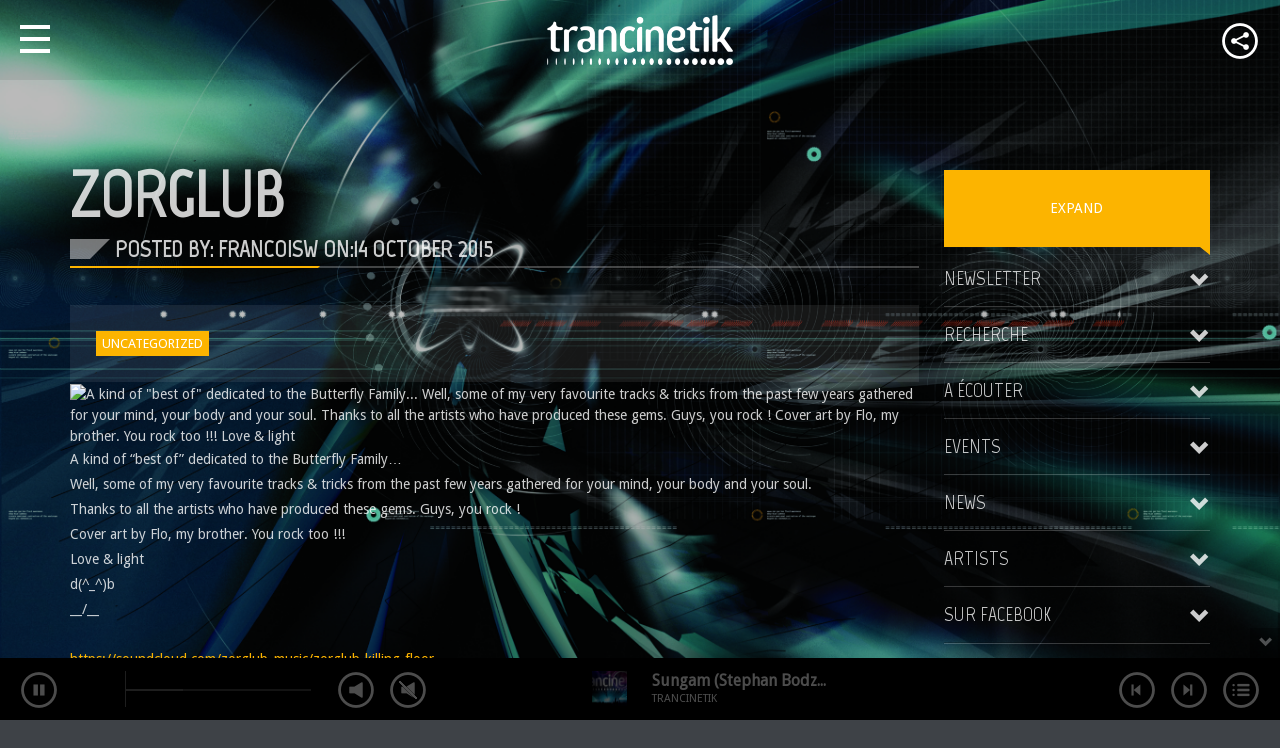

--- FILE ---
content_type: text/html; charset=UTF-8
request_url: https://www.trancinetik.com/2015/10/14/zorglub-en/
body_size: 12443
content:
<!DOCTYPE html>
<!--[if lt IE 7]>      <html class="no-js lt-ie9 lt-ie8 lt-ie7"> <![endif]-->
<!--[if IE 7]>         <html class="no-js lt-ie9 lt-ie8"> <![endif]-->
<!--[if IE 8]>         <html class="no-js lt-ie9"> <![endif]-->
<!--[if gt IE 8]><!--> <html class="no-js" lang="en-US"> <!--<![endif]-->
    <head>
        <meta http-equiv="X-UA-Compatible" content="IE=edge">
        <meta charset="UTF-8">
        <meta name="viewport" content="width=device-width, initial-scale=1">
        <title> &raquo; Zorglub | Trancinetik</title>

<link rel="stylesheet" href="https://www.trancinetik.com/wp-content/plugins/sitepress-multilingual-cms/res/css/language-selector.css?v=3.3" type="text/css" media="all" />
        <link rel="profile" href="http://gmpg.org/xfn/11">
        <link rel="pingback" href="https://www.trancinetik.com/xmlrpc.php">
        <style type="text/css" media="screen">	.qw-loading-page.bg {     background-color: #;	}</style><link rel="alternate" type="application/rss+xml" title="Trancinetik &raquo; Feed" href="https://www.trancinetik.com/feed/" />
<link rel="alternate" type="application/rss+xml" title="Trancinetik &raquo; Comments Feed" href="https://www.trancinetik.com/comments/feed/" />
<link rel="alternate" type="application/rss+xml" title="Trancinetik &raquo; Zorglub Comments Feed" href="https://www.trancinetik.com/2015/10/14/zorglub-en/feed/" />
		<script type="text/javascript">
			window._wpemojiSettings = {"baseUrl":"https:\/\/s.w.org\/images\/core\/emoji\/72x72\/","ext":".png","source":{"concatemoji":"https:\/\/www.trancinetik.com\/wp-includes\/js\/wp-emoji-release.min.js?ver=4.4.34"}};
			!function(e,n,t){var a;function i(e){var t=n.createElement("canvas"),a=t.getContext&&t.getContext("2d"),i=String.fromCharCode;return!(!a||!a.fillText)&&(a.textBaseline="top",a.font="600 32px Arial","flag"===e?(a.fillText(i(55356,56806,55356,56826),0,0),3e3<t.toDataURL().length):"diversity"===e?(a.fillText(i(55356,57221),0,0),t=a.getImageData(16,16,1,1).data,a.fillText(i(55356,57221,55356,57343),0,0),(t=a.getImageData(16,16,1,1).data)[0],t[1],t[2],t[3],!0):("simple"===e?a.fillText(i(55357,56835),0,0):a.fillText(i(55356,57135),0,0),0!==a.getImageData(16,16,1,1).data[0]))}function o(e){var t=n.createElement("script");t.src=e,t.type="text/javascript",n.getElementsByTagName("head")[0].appendChild(t)}t.supports={simple:i("simple"),flag:i("flag"),unicode8:i("unicode8"),diversity:i("diversity")},t.DOMReady=!1,t.readyCallback=function(){t.DOMReady=!0},t.supports.simple&&t.supports.flag&&t.supports.unicode8&&t.supports.diversity||(a=function(){t.readyCallback()},n.addEventListener?(n.addEventListener("DOMContentLoaded",a,!1),e.addEventListener("load",a,!1)):(e.attachEvent("onload",a),n.attachEvent("onreadystatechange",function(){"complete"===n.readyState&&t.readyCallback()})),(a=t.source||{}).concatemoji?o(a.concatemoji):a.wpemoji&&a.twemoji&&(o(a.twemoji),o(a.wpemoji)))}(window,document,window._wpemojiSettings);
		</script>
		<style type="text/css">
img.wp-smiley,
img.emoji {
	display: inline !important;
	border: none !important;
	box-shadow: none !important;
	height: 1em !important;
	width: 1em !important;
	margin: 0 .07em !important;
	vertical-align: -0.1em !important;
	background: none !important;
	padding: 0 !important;
}
</style>
<link rel='stylesheet' id='swipeStyle-css'  href='https://www.trancinetik.com/wp-content/plugins/qt-preloader/qt-preloader.css?ver=4.4.34' type='text/css' media='all' />
<link rel='stylesheet' id='contact-form-7-css'  href='https://www.trancinetik.com/wp-content/plugins/contact-form-7/includes/css/styles.css?ver=4.3' type='text/css' media='all' />
<link rel='stylesheet' id='QtswipeStyle-css'  href='https://www.trancinetik.com/wp-content/plugins/qt-swipebox/swipebox/css/swipebox.min.css?ver=4.4.34' type='text/css' media='all' />
<link rel='stylesheet' id='rs-plugin-settings-css'  href='https://www.trancinetik.com/wp-content/plugins/revslider/public/assets/css/settings.css?ver=5.0.7' type='text/css' media='all' />
<style id='rs-plugin-settings-inline-css' type='text/css'>
#rs-demo-id {}
</style>
<link rel='stylesheet' id='woocommerce-layout-css'  href='//www.trancinetik.com/wp-content/plugins/woocommerce/assets/css/woocommerce-layout.css?ver=2.4.7' type='text/css' media='all' />
<link rel='stylesheet' id='woocommerce-smallscreen-css'  href='//www.trancinetik.com/wp-content/plugins/woocommerce/assets/css/woocommerce-smallscreen.css?ver=2.4.7' type='text/css' media='only screen and (max-width: 768px)' />
<link rel='stylesheet' id='woocommerce-general-css'  href='//www.trancinetik.com/wp-content/plugins/woocommerce/assets/css/woocommerce.css?ver=2.4.7' type='text/css' media='all' />
<link rel='stylesheet' id='wpml-cms-nav-css-css'  href='https://www.trancinetik.com/wp-content/plugins/wpml-cms-nav/res/css/navigation.css?ver=1.4.12' type='text/css' media='all' />
<link rel='stylesheet' id='cms-navigation-style-base-css'  href='https://www.trancinetik.com/wp-content/plugins/wpml-cms-nav/res/css/cms-navigation-base.css?ver=1.4.12' type='text/css' media='screen' />
<link rel='stylesheet' id='cms-navigation-style-css'  href='https://www.trancinetik.com/wp-content/plugins/wpml-cms-nav/res/css/cms-navigation.css?ver=1.4.12' type='text/css' media='screen' />
<link rel='stylesheet' id='parent-style-css'  href='https://www.trancinetik.com/wp-content/themes/vice/style.css?ver=4.4.34' type='text/css' media='all' />
<link rel='stylesheet' id='_s-main-css'  href='https://www.trancinetik.com/wp-content/themes/vice/css/main.css?ver=4.4.34' type='text/css' media='all' />
<link rel='stylesheet' id='_s-style-css'  href='https://www.trancinetik.com/wp-content/themes/vice-child/style.css?ver=4.4.34' type='text/css' media='all' />
<script type='text/javascript' src='https://www.trancinetik.com/wp-includes/js/jquery/jquery.js?ver=1.11.3'></script>
<script type='text/javascript' src='https://www.trancinetik.com/wp-includes/js/jquery/jquery-migrate.min.js?ver=1.2.1'></script>
<script type='text/javascript' src='https://www.trancinetik.com/wp-content/plugins/revslider/public/assets/js/jquery.themepunch.tools.min.js?ver=5.0.7'></script>
<script type='text/javascript' src='https://www.trancinetik.com/wp-content/plugins/revslider/public/assets/js/jquery.themepunch.revolution.min.js?ver=5.0.7'></script>
<script type='text/javascript' src='https://maps.googleapis.com/maps/api/js?ver=4.4.34'></script>
<script type='text/javascript' src='https://www.google.com/jsapi?ver=4.4.34'></script>
<link rel='https://api.w.org/' href='https://www.trancinetik.com/wp-json/' />
<link rel="EditURI" type="application/rsd+xml" title="RSD" href="https://www.trancinetik.com/xmlrpc.php?rsd" />
<link rel="wlwmanifest" type="application/wlwmanifest+xml" href="https://www.trancinetik.com/wp-includes/wlwmanifest.xml" /> 
<link rel='prev' title='Vj Aurel : Animal Spirit (2015)' href='https://www.trancinetik.com/2015/09/28/vj-aurel-animal-spirit-2015-en/' />
<link rel='next' title='Cedricou : Manor mix 2014' href='https://www.trancinetik.com/2015/11/03/cedricou-manor-mix-2014-en/' />
<meta name="generator" content="WordPress 4.4.34" />
<meta name="generator" content="WooCommerce 2.4.7" />
<link rel="canonical" href="https://www.trancinetik.com/2015/10/14/zorglub-en/" />
<link rel='shortlink' href='https://www.trancinetik.com/?p=2536' />
<link rel="alternate" type="application/json+oembed" href="https://www.trancinetik.com/wp-json/oembed/1.0/embed?url=https%3A%2F%2Fwww.trancinetik.com%2F2015%2F10%2F14%2Fzorglub-en%2F" />
<link rel="alternate" type="text/xml+oembed" href="https://www.trancinetik.com/wp-json/oembed/1.0/embed?url=https%3A%2F%2Fwww.trancinetik.com%2F2015%2F10%2F14%2Fzorglub-en%2F&#038;format=xml" />
<meta name="generator" content="WPML ver:3.3 stt:1,4;" />
<link rel="alternate" hreflang="fr-FR" href="https://www.trancinetik.com/fr/2015/10/14/soundcloud-zorglub-killing-floor/" />
<link rel="alternate" hreflang="en-US" href="https://www.trancinetik.com/2015/10/14/zorglub-en/" />
<link rel="icon" href="http://www.trancinetik.com/wp-content/uploads/2015/10/favicon-trancinetik.png" /><style type="text/css">
		#qwAjaxPreloader .circle, #qw-nav span,   .btn-primary:hover, .btn:hover, a.btn:hover,.btn-primary,  ul.qw-vertical-tab-menu li a, .qw-panel-contents,.qw-fancyborder-top,.qw-fancyborder-bottom ,.qw-fancyborder-right,.qw-fancyborder-left,.gallery-icon a:hover img,.comment-form input[type="text"]:focus, .comment-form textarea:focus {border-color: #fcb400 !important;}
		.tooltip.left .tooltip-arrow, .qw-sharelabel::after {border-left-color: #fcb400 !important;}
		.qw-marker::after, #qwAjaxPreloader .circle1, .tooltip.top .tooltip-arrow, h1.qw-moduletitle:before,h1.qw-moduletitle:after, .qw-dateblock::after{border-top-color:#fcb400;}
		.qw-preloader .circle,.qw-preloader .circle1, #qwAjaxPreloader .circle1, .tooltip.bottom .tooltip-arrow, .qw-slides-menu.fp-slidesNav a.active img, .qw-slides-menu.fp-slidesNav a.active:hover img, .qw-slides-menu a.active img {border-bottom-color:#fcb400;}
		.qw-preloader .circle, .qw-preloader .circle1,.qw-separator::after { border-top-color:#fcb400;}
		.qw-colcaption-title:after, .tooltip.right .tooltip-arrow, .qw-cover-fx::after, .qw-gridview-imagelink .qw-gridview-overlay::after { border-right-color:#fcb400;}
		.qw-dateblock,.qw-sharepage span.qw-sharelabel, p.qw-categories a, .qw-separator::before, .comment-reply-link, .qw-thecontent a.btn:hover, ul.qw-vertical-tab-menu li a:hover,.page-links a:hover, .qw-pagination li a:hover,  .qw-img-verticalcarousel:before,  .carousel-indicators .active, .qw-negative, .btn-primary, a.btn:hover, .btn:hover, .qw-menutype1 #qwtoggle li a:hover, .qw-slides-menu a,  .tooltip-inner, a.qw-marker-header.qw-negative:hover, .fp-slidesNav .active span, .qw_palette_dark .qw-markercontents, .qw-markercontents,  .qw-menutype1 #qwtoggle > li > a.active,.qw_palette_dark .qw-related-post-unit a.qw-negative, .qw-footer-container aside header.widget-header, .qw-marker, .qw-marker.active .qw-markercontents .qw-marker-header,  .qw-itemscarousel-text.qw-cover-fx , #theVolCursor, ol.carousel-indicators li.active, .qw_palette_light .qw-related-post-unit a.qw-negative, .qw-sharepage span.qw-sharelabel {background-color: #fcb400;}
		input[type="button"], input[type="submit"], input[type="reset"], input[type="file"]::-webkit-file-upload-button, button ,.comment-form input[type="submit"] {background: #fcb400;	background-color: #fcb400;}
		::-webkit-scrollbar-thumb {background-color: #fcb400;}
		.qw-artists-names a, .qw_palette_dark h3.widget-title a:hover, h3.widget-title a:hover,  #qw-nav  li a:hover, #qw-nav  li a.active, .qw_palette_dark .qw-thecontent a:hover, .qw-footer-bar a:hover, 
		a.qw-itemscarousel-control:hover , .qw-footer-container a:hover, a.qw-negative:hover,.fp-controlArrow.fp-prev:hover, .fp-controlArrow.fp-next:hover, .qw-itemscarousel-control:hover, .qw-verydark a:hover, a:hover,p.qw-tags a,.qw-commentheader a:hover, .qw_palette_dark a:hover {color: #fcb400;}
		.qw-simpleslder .fp-slidesNav li a.active, .qw_palette_dark a.qw-slidelink.active, .fullpageMenu li.active a, h1.qw-moduletitle span,.qw-buylinks a, .qw-thecontent a, .qw-coloredtext,a.rsswidget,a#cancel-comment-reply-link,p.qw-tags a,#wp-calendar a, a.rsswidget, .qw_palette_dark .qw-footer-container a.rsswidget {color: #fcb400;}
		</style><style type="text/css" id="custom-background-css">
body.custom-background { background-image: url('https://www.trancinetik.com/wp-content/uploads/2017/11/dv628023.jpg'); background-repeat: repeat; background-position: top left; background-attachment: fixed; }
</style>
<meta name="generator" content="Powered by Slider Revolution 5.0.7 - responsive, Mobile-Friendly Slider Plugin for WordPress with comfortable drag and drop interface." />
<link href="https://fonts.googleapis.com/css?family=Droid+Sans" rel="stylesheet" type="text/css"><link href="https://fonts.googleapis.com/css?family=Marvel" rel="stylesheet" type="text/css">

<!-- THEME CUSTOMIZATION ==================================== -->

<style type="text/css"> body#theBody.custom-background {-moz-background-size:cover;-webkit-background-size:cover;background-size:cover;background-position:center !important;background-attachment:fixed;}body, p {font-family: "Droid Sans", sans-serif; }h1, h2, h3, h4, h5, qw-page-title, .tooltip, #nav , h1.qw-page-title, h1.qw-moduletitle{font-family: "Marvel", sans-serif;font-weight:600;}</style>

<!-- THEME CUSTOMIZATION END ================================ -->

    </head>
    <body  class="single single-post postid-2536 single-format-standard custom-background qw-menutype1 qw-is_desktop  qw_palette_dark" id="theBody" data-qwajx="1" data-maincolor="#fcb400">
    	<div class="qw-loading-page bg" id="loaderMask"><span>0%</span><div class="qw-preloader" id="qwPagePreloader"><div class="circle"></div><div class="circle1"></div></div></div>        <div class="qw-totalcontainer" id="content">
            <div class="qw-content-wrapper" id="canvas" >
	<section id="post-2536" class="qw-pagesection post-2536 post type-post status-publish format-standard has-post-thumbnail hentry category-uncategorized">
		<div class="container">
			<div class="row">

				

				<div class="col-md-9 col-lg-9">
					<header class="qw-page-header">
						<div class="row">
							<div class="col-sm-12 col-lg-10">
								<h1 class="qw-page-title">Zorglub</h1>
								<h4 class="qw-page-subtitle qw-knifetitle">Posted By: Francoisw On:<time datetime="2015-10-14T19:21:52+00:00">14 October 2015</time></h4>
							</div>
						</div>
					</header>
					<hr class="qw-separator">
					<div class="qw-page-content qw-top30">
						
								
							
								<div class="row">
									<div class="col-md-12 col-lg-8" id="qwjquerycontent">
										<div class="qw-padded qw-glassbg">
											<p class="qw-categories"><a href="https://www.trancinetik.com/category/uncategorized/" >Uncategorized</a></p>
										</div>

										<img src="https://www.trancinetik.com/wp-content/uploads/2015/10/Zorglüb-Killing-Floor1.jpg" class="img-responsive wp-post-image" alt="A kind of &quot;best of&quot; dedicated to the Butterfly Family...
Well, some of my very favourite tracks &amp; tricks from the past few years gathered for your mind, your body and your soul.
Thanks to all the artists who have produced these gems. Guys, you rock !
Cover art by Flo, my brother. You rock too !!!
Love &amp; light" srcset="http://www.trancinetik.com/wp-content/uploads/2015/10/Zorglüb-Killing-Floor1-150x150.jpg 150w, http://www.trancinetik.com/wp-content/uploads/2015/10/Zorglüb-Killing-Floor1-300x300.jpg 300w, http://www.trancinetik.com/wp-content/uploads/2015/10/Zorglüb-Killing-Floor1-180x180.jpg 180w, http://www.trancinetik.com/wp-content/uploads/2015/10/Zorglüb-Killing-Floor1-250x250.jpg 250w, http://www.trancinetik.com/wp-content/uploads/2015/10/Zorglüb-Killing-Floor1.jpg 450w" sizes="(max-width: 450px) 100vw, 450px" />	

										<div class="qw-thecontent">
											<p>A kind of “best of” dedicated to the Butterfly Family&#8230;<br />
Well, some of my very favourite tracks &#038; tricks from the past few years gathered for your mind, your body and your soul.<br />
Thanks to all the artists who have produced these gems. Guys, you rock !<br />
Cover art by Flo, my brother. You rock too !!!<br />
Love &#038; light<br />
d(^_^)b<br />
__/__</p>
<p><a href="https://soundcloud.com/zorglub_music/zorglub-killing-floor" target="_blank">https://soundcloud.com/zorglub_music/zorglub-killing-floor</a></p>
										</div>	
										<hr class="qw-separator">


										
										
										<div class="qw-spacer-15"></div>
										
<div id="comments" class="comments-area">

	
	
	    
					<div id="respond" class="comment-respond">
			<h3 id="reply-title" class="comment-reply-title"><span class="qw-page-subtitle">Leave a Reply</span><span class="qw-separator  qw-separator-thin"></span> <small><a rel="nofollow" id="cancel-comment-reply-link" href="/2015/10/14/zorglub-en/#respond" style="display:none;"> // Cancel Reply</a></small></h3>				<form action="https://www.trancinetik.com/wp-comments-post.php" method="post" id="qw-commentform" class="comment-form">
					<p class="comment-form-comment"><label for="comment"></label><textarea id="comment" placeholder="Comment" name="comment" cols="45" rows="8" aria-required="true"></textarea></p><p class="comment-notes">Your email address will not be published. Required fields are marked *</p><p class="comment-form-author"><input id="author" placeholder="Name*" name="author" type="text" value="" size="30" /></p>
<input id="email" placeholder="Email*" name="email" type="text" value="" size="30" /></p>
<p class="comment-form-url"><input id="url" placeholder="Website" name="url" type="text" value="" size="30" /></p>
<p class="form-submit"><input name="submit" type="submit" id="qw-submit" class="submit" value="Post Comment" /> <input type='hidden' name='comment_post_ID' value='2536' id='comment_post_ID' />
<input type='hidden' name='comment_parent' id='comment_parent' value='0' />
</p><p style="display: none;"><input type="hidden" id="akismet_comment_nonce" name="akismet_comment_nonce" value="9c8f19dd4d" /></p><p style="display: none;"><input type="hidden" id="ak_js" name="ak_js" value="29"/></p>				</form>
					</div><!-- #respond -->
		
</div><!-- #comments -->
										
										

																				<div class="qw-spacer-15"></div>
										
									</div>
									<div class="col-md-12 col-lg-4 ">
										<div class="qw-padded qw-glassbg">

<div class="qw-sharepage">

	<span class="qw-sharelabel">SHARE</span>
	<a href="#" data-type="twitter" 
	data-url="https://www.trancinetik.com/2015/10/14/zorglub-en/" 	 
	data-description="A kind of “best of” dedicated to the Butterfly Family... Well, some of my very favourite tracks &amp; tricks from the past few years gathered for your mind, your body and your soul. Thanks to all the …" 	
	data-media="https://www.trancinetik.com/wp-content/uploads/2015/10/Zorglüb-Killing-Floor1.jpg" 
	class="prettySocial" ><span class="qticon-twitter"></span></a>

	<a href="#" 
	data-type="facebook" 
	data-url="https://www.trancinetik.com/2015/10/14/zorglub-en/" 	 
	data-description="A kind of “best of” dedicated to the Butterfly Family... Well, some of my very favourite tracks &amp; tricks from the past few years gathered for your mind, your body and your soul. Thanks to all the …"
	data-media="https://www.trancinetik.com/wp-content/uploads/2015/10/Zorglüb-Killing-Floor1.jpg" 
	class="prettySocial"><span class="qticon-facebook"></span></a>

	<a href="#" 
	data-type="googleplus" 
	data-url="https://www.trancinetik.com/2015/10/14/zorglub-en/" 
	data-description="A kind of “best of” dedicated to the Butterfly Family... Well, some of my very favourite tracks &amp; tricks from the past few years gathered for your mind, your body and your soul. Thanks to all the …" 
	data-media="https://www.trancinetik.com/wp-content/uploads/2015/10/Zorglüb-Killing-Floor1.jpg" 
	class="prettySocial" 	><span class="qticon-googleplus"></span></a>

	<a href="#" data-type="pinterest" 
	data-url="https://www.trancinetik.com/2015/10/14/zorglub-en/"  
	data-description="A kind of “best of” dedicated to the Butterfly Family... Well, some of my very favourite tracks &amp; tricks from the past few years gathered for your mind, your body and your soul. Thanks to all the …"  
	class="prettySocial" data-media="https://www.trancinetik.com/wp-content/uploads/2015/10/Zorglüb-Killing-Floor1.jpg"><span class="qticon-pinterest"></span></a>

</div>
</div>										
										
																				<div class="qw-spacer-15"></div>
											

  <div class="qw-related-posts hidden-xs"> 
        <h3 class="qw-page-subtitle">Related Posts</h3>   
        <hr class="qw-separator qw-separator-thin">
        <div class="row">
                <div class="col-sm-4 col-md-4 col-lg-12 qw-related-post-unit ">
    <div class="row"> 
                    <div class="col-md-12 col-lg-4">
             <a href="https://www.trancinetik.com/2015/11/25/rise-enjoy-the-life/" class="qw-animated qw-negative qw-imgl">
            <img src="https://www.trancinetik.com/wp-content/uploads/2015/11/rise-enjoy-life.jpg" class="img-responsive qw-fancyborder-bottom qw-animated wp-post-image" alt="rise-enjoy-life" srcset="http://www.trancinetik.com/wp-content/uploads/2015/11/rise-enjoy-life-150x150.jpg 150w, http://www.trancinetik.com/wp-content/uploads/2015/11/rise-enjoy-life-300x300.jpg 300w, http://www.trancinetik.com/wp-content/uploads/2015/11/rise-enjoy-life-600x600.jpg 600w, http://www.trancinetik.com/wp-content/uploads/2015/11/rise-enjoy-life-180x180.jpg 180w, http://www.trancinetik.com/wp-content/uploads/2015/11/rise-enjoy-life-250x250.jpg 250w, http://www.trancinetik.com/wp-content/uploads/2015/11/rise-enjoy-life.jpg 1000w" sizes="(max-width: 1000px) 100vw, 1000px" /></a></div>  
        <div class="col-md-12 col-lg-8 qw-related-post-text">
            <a href="https://www.trancinetik.com/2015/11/25/rise-enjoy-the-life/" >Rise : Enjoy The Life</a>

        </div>
    </div>
</div>
<div class="col-sm-4 col-md-4 col-lg-12 qw-related-post-unit ">
    <div class="row"> 
                    <div class="col-md-12 col-lg-4">
             <a href="https://www.trancinetik.com/2015/11/03/cedricou-manor-mix-2014-en/" class="qw-animated qw-negative qw-imgl">
            <img src="https://www.trancinetik.com/wp-content/uploads/2015/08/cedricou-manoir20141.jpg" class="img-responsive qw-fancyborder-bottom qw-animated wp-post-image" alt="Dj Cedricou @ Manoir 2014" srcset="http://www.trancinetik.com/wp-content/uploads/2015/08/cedricou-manoir20141-150x150.jpg 150w, http://www.trancinetik.com/wp-content/uploads/2015/08/cedricou-manoir20141-300x300.jpg 300w, http://www.trancinetik.com/wp-content/uploads/2015/08/cedricou-manoir20141-180x180.jpg 180w, http://www.trancinetik.com/wp-content/uploads/2015/08/cedricou-manoir20141-250x250.jpg 250w, http://www.trancinetik.com/wp-content/uploads/2015/08/cedricou-manoir20141.jpg 450w" sizes="(max-width: 450px) 100vw, 450px" /></a></div>  
        <div class="col-md-12 col-lg-8 qw-related-post-text">
            <a href="https://www.trancinetik.com/2015/11/03/cedricou-manor-mix-2014-en/" >Cedricou : Manor mix 2014</a>

        </div>
    </div>
</div>
<div class="col-sm-4 col-md-4 col-lg-12 qw-related-post-unit ">
    <div class="row"> 
                    <div class="col-md-12 col-lg-4">
             <a href="https://www.trancinetik.com/2015/10/14/zorglub-en/" class="qw-animated qw-negative qw-imgl">
            <img src="https://www.trancinetik.com/wp-content/uploads/2015/10/Zorglüb-Killing-Floor1.jpg" class="img-responsive qw-fancyborder-bottom qw-animated wp-post-image" alt="A kind of &quot;best of&quot; dedicated to the Butterfly Family...
Well, some of my very favourite tracks &amp; tricks from the past few years gathered for your mind, your body and your soul.
Thanks to all the artists who have produced these gems. Guys, you rock !
Cover art by Flo, my brother. You rock too !!!
Love &amp; light" srcset="http://www.trancinetik.com/wp-content/uploads/2015/10/Zorglüb-Killing-Floor1-150x150.jpg 150w, http://www.trancinetik.com/wp-content/uploads/2015/10/Zorglüb-Killing-Floor1-300x300.jpg 300w, http://www.trancinetik.com/wp-content/uploads/2015/10/Zorglüb-Killing-Floor1-180x180.jpg 180w, http://www.trancinetik.com/wp-content/uploads/2015/10/Zorglüb-Killing-Floor1-250x250.jpg 250w, http://www.trancinetik.com/wp-content/uploads/2015/10/Zorglüb-Killing-Floor1.jpg 450w" sizes="(max-width: 450px) 100vw, 450px" /></a></div>  
        <div class="col-md-12 col-lg-8 qw-related-post-text">
            <a href="https://www.trancinetik.com/2015/10/14/zorglub-en/" >Zorglub</a>

        </div>
    </div>
</div>
        </div>
  </div>		

 


										
									</div>

								</div>

							
							<div class="qw-padded qw-glassbg">
		<nav role="navigation" id="nav-below" class="post-navigation ">

		
			<div class="nav-previous"><a href="https://www.trancinetik.com/2015/09/28/vj-aurel-animal-spirit-2015-en/" rel="prev"><span class="meta-nav"><span class="qticon-arrow-left"></span></span> Vj Aurel : Animal Spirit (2015)</a></div>			<div class="nav-next"><a href="https://www.trancinetik.com/2015/11/03/cedricou-manor-mix-2014-en/" rel="next">Cedricou : Manor mix 2014 <span class="meta-nav"><span class="qticon-arrow-right"></span></span></a></div>
				<div class="canc"></div>
		</nav><!-- #nav-below -->

	</div>
							<div class="qw-spacer"></div>
					</div>							
				</div>
				
				<div class="col-md-3 col-lg-3">
<div class="panel-group qw-main-sidebar" id="mainsidebar">
	<div class="qw-colcaption-title qw-negative text-center qw-caps">
		Expand	</div>	
	<aside id="newsletterwidget-3" class="widget widget_newsletterwidget"><section class="wheader "><h3 class="widget-title"><a href="#" data-toggle="qw-collapse" data-parent="mainsidebar" >Newsletter</a></h3></section><section class="widget-body qw-panel-collapse collapsed"><div class="qw-panel-contents">

<script type="text/javascript">
//<![CDATA[
if (typeof newsletter_check !== "function") {
window.newsletter_check = function (f) {
    var re = /^([a-zA-Z0-9_\.\-\+])+\@(([a-zA-Z0-9\-]{1,})+\.)+([a-zA-Z0-9]{2,})+$/;
    if (!re.test(f.elements["ne"].value)) {
        alert("The email is not correct");
        return false;
    }
    for (var i=1; i<20; i++) {
    if (f.elements["np" + i] && f.elements["np" + i].required && f.elements["np" + i].value == "") {
        alert("");
        return false;
    }
    }
    if (f.elements["ny"] && !f.elements["ny"].checked) {
        alert("You must accept the privacy statement");
        return false;
    }
    return true;
}
}
//]]>
</script>

<div class="newsletter newsletter-widget">

<script type="text/javascript">
//<![CDATA[
if (typeof newsletter_check !== "function") {
window.newsletter_check = function (f) {
    var re = /^([a-zA-Z0-9_\.\-\+])+\@(([a-zA-Z0-9\-]{1,})+\.)+([a-zA-Z0-9]{2,})+$/;
    if (!re.test(f.elements["ne"].value)) {
        alert("The email is not correct");
        return false;
    }
    for (var i=1; i<20; i++) {
    if (f.elements["np" + i] && f.elements["np" + i].required && f.elements["np" + i].value == "") {
        alert("");
        return false;
    }
    }
    if (f.elements["ny"] && !f.elements["ny"].checked) {
        alert("You must accept the privacy statement");
        return false;
    }
    return true;
}
}
//]]>
</script>

<form action="https://www.trancinetik.com/?na=s" onsubmit="return newsletter_check(this)" method="post"><input type="hidden" name="nr" value="widget"/><p><input class="newsletter-email" type="email" required name="ne" value="Email" onclick="if (this.defaultValue==this.value) this.value=''" onblur="if (this.value=='') this.value=this.defaultValue"/></p><p><input class="newsletter-submit" type="submit" value="Subscribe"/></p></form></div></div></section></aside><aside id="search-3" class="widget widget_search"><section class="wheader "><h3 class="widget-title"><a href="#" data-toggle="qw-collapse" data-parent="mainsidebar" >Recherche</a></h3></section><section class="widget-body qw-panel-collapse collapsed"><div class="qw-panel-contents"><!-- /form widget-->
<form method="get" class="form-horizontal" action="https://www.trancinetik.com/" role="search">
	
	  <input class="" name="s" placeholder="Type and press enter &hellip;" type="text" />
	  
	   
<input type='hidden' name='lang' value='en' /></form><!-- /.form-horizontal -->
</div></section></aside><aside id="recentreleasewidget-widget-6" class="widget recentreleasewidget"><section class="wheader "><h3 class="widget-title"><a href="#" data-toggle="qw-collapse" data-parent="mainsidebar" >A écouter</a></h3></section><section class="widget-body qw-panel-collapse collapsed"><div class="qw-panel-contents">        <ul>
                    <li>
                <a class="qw-blocklink" href="https://www.trancinetik.com/release/trancinetik/">
                	                              <img src="https://www.trancinetik.com/wp-content/uploads/2014/08/Trancinetik-150x150.jpg" class="qw-widget-thumbnail wp-post-image" alt="Dancefloor Trancinetik" srcset="http://www.trancinetik.com/wp-content/uploads/2014/08/Trancinetik-150x150.jpg 150w, http://www.trancinetik.com/wp-content/uploads/2014/08/Trancinetik-300x300.jpg 300w, http://www.trancinetik.com/wp-content/uploads/2014/08/Trancinetik-600x600.jpg 600w, http://www.trancinetik.com/wp-content/uploads/2014/08/Trancinetik-180x180.jpg 180w, http://www.trancinetik.com/wp-content/uploads/2014/08/Trancinetik-250x250.jpg 250w, http://www.trancinetik.com/wp-content/uploads/2014/08/Trancinetik.jpg 780w" sizes="(max-width: 150px) 100vw, 150px" />                                             		<span class="qw-widg-singleline">Trancinetik</span>
               		<br><span class="qw-widg-tags"></span>
                    <div class="canc"></div>
                    </a>
            </li>        
                    <li>
                <a class="qw-blocklink" href="https://www.trancinetik.com/release/cedricou/">
                	                              <img src="https://www.trancinetik.com/wp-content/uploads/2014/08/cedricou-150x150.jpg" class="qw-widget-thumbnail wp-post-image" alt="Dj Cedricou" srcset="http://www.trancinetik.com/wp-content/uploads/2014/08/cedricou-150x150.jpg 150w, http://www.trancinetik.com/wp-content/uploads/2014/08/cedricou-300x300.jpg 300w, http://www.trancinetik.com/wp-content/uploads/2014/08/cedricou-600x600.jpg 600w, http://www.trancinetik.com/wp-content/uploads/2014/08/cedricou-180x180.jpg 180w, http://www.trancinetik.com/wp-content/uploads/2014/08/cedricou-250x250.jpg 250w, http://www.trancinetik.com/wp-content/uploads/2014/08/cedricou.jpg 639w" sizes="(max-width: 150px) 100vw, 150px" />                                             		<span class="qw-widg-singleline">Cedricou</span>
               		<br><span class="qw-widg-tags"></span>
                    <div class="canc"></div>
                    </a>
            </li>        
                    <li>
                <a class="qw-blocklink" href="https://www.trancinetik.com/release/exolab/">
                	                              <img src="https://www.trancinetik.com/wp-content/uploads/2015/11/Fond-Exolab-150x150.jpg" class="qw-widget-thumbnail wp-post-image" alt="Fond Exolab" srcset="http://www.trancinetik.com/wp-content/uploads/2015/11/Fond-Exolab-150x150.jpg 150w, http://www.trancinetik.com/wp-content/uploads/2015/11/Fond-Exolab-300x300.jpg 300w, http://www.trancinetik.com/wp-content/uploads/2015/11/Fond-Exolab-600x600.jpg 600w, http://www.trancinetik.com/wp-content/uploads/2015/11/Fond-Exolab-180x180.jpg 180w, http://www.trancinetik.com/wp-content/uploads/2015/11/Fond-Exolab-250x250.jpg 250w, http://www.trancinetik.com/wp-content/uploads/2015/11/Fond-Exolab.jpg 700w" sizes="(max-width: 150px) 100vw, 150px" />                                             		<span class="qw-widg-singleline">Exolab</span>
               		<br><span class="qw-widg-tags"></span>
                    <div class="canc"></div>
                    </a>
            </li>        
                    <li>
                <a class="qw-blocklink" href="https://www.trancinetik.com/release/yanix/">
                	                              <img src="https://www.trancinetik.com/wp-content/uploads/2013/08/Yanix-150x150.jpg" class="qw-widget-thumbnail wp-post-image" alt="Dj Yanix" srcset="http://www.trancinetik.com/wp-content/uploads/2013/08/Yanix-150x150.jpg 150w, http://www.trancinetik.com/wp-content/uploads/2013/08/Yanix-300x300.jpg 300w, http://www.trancinetik.com/wp-content/uploads/2013/08/Yanix-600x600.jpg 600w, http://www.trancinetik.com/wp-content/uploads/2013/08/Yanix-180x180.jpg 180w, http://www.trancinetik.com/wp-content/uploads/2013/08/Yanix-250x250.jpg 250w, http://www.trancinetik.com/wp-content/uploads/2013/08/Yanix.jpg 660w" sizes="(max-width: 150px) 100vw, 150px" />                                             		<span class="qw-widg-singleline">Yanix</span>
               		<br><span class="qw-widg-tags"></span>
                    <div class="canc"></div>
                    </a>
            </li>        
                    <li>
                <a class="qw-blocklink" href="https://www.trancinetik.com/release/eldon/">
                	                              <img src="https://www.trancinetik.com/wp-content/uploads/2014/08/eldon-150x150.jpg" class="qw-widget-thumbnail wp-post-image" alt="Dj Eldon" srcset="http://www.trancinetik.com/wp-content/uploads/2014/08/eldon-150x150.jpg 150w, http://www.trancinetik.com/wp-content/uploads/2014/08/eldon-300x300.jpg 300w, http://www.trancinetik.com/wp-content/uploads/2014/08/eldon-600x600.jpg 600w, http://www.trancinetik.com/wp-content/uploads/2014/08/eldon-180x180.jpg 180w, http://www.trancinetik.com/wp-content/uploads/2014/08/eldon-250x250.jpg 250w, http://www.trancinetik.com/wp-content/uploads/2014/08/eldon.jpg 670w" sizes="(max-width: 150px) 100vw, 150px" />                                             		<span class="qw-widg-singleline">Eldon</span>
               		<br><span class="qw-widg-tags"></span>
                    <div class="canc"></div>
                    </a>
            </li>        
        <li class="bordertop QTreadmore">
		 	 	<a href="https://www.trancinetik.com/release/"><i class="icon-chevron-right animated"></i> See all</a>
		 	 	</li>        </ul>
        </div></section></aside><aside id="eventswidget-widget-6" class="widget eventswidget"><section class="wheader "><h3 class="widget-title"><a href="#" data-toggle="qw-collapse" data-parent="mainsidebar" >Events</a></h3></section><section class="widget-body qw-panel-collapse collapsed"><div class="qw-panel-contents">        <ul>
                    <li>
                <a class="qw-blocklink" href="https://www.trancinetik.com/event/wokhome-night/">
                	                              <img src="https://www.trancinetik.com/wp-content/uploads/2015/10/11924561_10204111284817051_8765666513504504852_n-150x150.jpg" class="qw-widget-thumbnail wp-post-image" alt="WokHome Night" srcset="http://www.trancinetik.com/wp-content/uploads/2015/10/11924561_10204111284817051_8765666513504504852_n-150x150.jpg 150w, http://www.trancinetik.com/wp-content/uploads/2015/10/11924561_10204111284817051_8765666513504504852_n-180x180.jpg 180w, http://www.trancinetik.com/wp-content/uploads/2015/10/11924561_10204111284817051_8765666513504504852_n-300x300.jpg 300w, http://www.trancinetik.com/wp-content/uploads/2015/10/11924561_10204111284817051_8765666513504504852_n-250x250.jpg 250w" sizes="(max-width: 150px) 100vw, 150px" />                              					<span class="qw-widg-singleline">WokHome Night</span>
               		<br><span class="qw-widg-tags">2015-09-26 Belgique</span>
                    <div class="canc"></div>
                    </a>
            </li>
                    <li>
                <a class="qw-blocklink" href="https://www.trancinetik.com/event/4elements-151017/">
                	                              <img src="https://www.trancinetik.com/wp-content/uploads/2015/10/Flyer-151017-150x150.jpg" class="qw-widget-thumbnail wp-post-image" alt="4L : 17 octobre 2015" srcset="http://www.trancinetik.com/wp-content/uploads/2015/10/Flyer-151017-150x150.jpg 150w, http://www.trancinetik.com/wp-content/uploads/2015/10/Flyer-151017-180x180.jpg 180w, http://www.trancinetik.com/wp-content/uploads/2015/10/Flyer-151017-300x300.jpg 300w, http://www.trancinetik.com/wp-content/uploads/2015/10/Flyer-151017-250x250.jpg 250w" sizes="(max-width: 150px) 100vw, 150px" />                              					<span class="qw-widg-singleline">Trancinetik @ 4 éléments</span>
               		<br><span class="qw-widg-tags">2015-10-17 France</span>
                    <div class="canc"></div>
                    </a>
            </li>
                    <li>
                <a class="qw-blocklink" href="https://www.trancinetik.com/event/les-nuits-trancinetik/">
                	                              <img src="https://www.trancinetik.com/wp-content/uploads/2017/05/Flyer-170520-Trancinetik-150x150.jpg" class="qw-widget-thumbnail wp-post-image" alt="Banner Trancinetik" srcset="http://www.trancinetik.com/wp-content/uploads/2017/05/Flyer-170520-Trancinetik-150x150.jpg 150w, http://www.trancinetik.com/wp-content/uploads/2017/05/Flyer-170520-Trancinetik-300x300.jpg 300w, http://www.trancinetik.com/wp-content/uploads/2017/05/Flyer-170520-Trancinetik-600x600.jpg 600w, http://www.trancinetik.com/wp-content/uploads/2017/05/Flyer-170520-Trancinetik-180x180.jpg 180w, http://www.trancinetik.com/wp-content/uploads/2017/05/Flyer-170520-Trancinetik-250x250.jpg 250w, http://www.trancinetik.com/wp-content/uploads/2017/05/Flyer-170520-Trancinetik.jpg 750w" sizes="(max-width: 150px) 100vw, 150px" />                              					<span class="qw-widg-singleline">Les Nuits Trancinetik</span>
               		<br><span class="qw-widg-tags">2017-05-20 France</span>
                    <div class="canc"></div>
                    </a>
            </li>
                    <li>
                <a class="qw-blocklink" href="https://www.trancinetik.com/event/les-nuits-oreades-trancinetik2/">
                	                              <img src="https://www.trancinetik.com/wp-content/uploads/2018/01/Bannière-Fb-150x150.jpg" class="qw-widget-thumbnail wp-post-image" alt="Les NUITS Oréades invite Trancinetik" srcset="http://www.trancinetik.com/wp-content/uploads/2018/01/Bannière-Fb-150x150.jpg 150w, http://www.trancinetik.com/wp-content/uploads/2018/01/Bannière-Fb-180x180.jpg 180w, http://www.trancinetik.com/wp-content/uploads/2018/01/Bannière-Fb-300x300.jpg 300w, http://www.trancinetik.com/wp-content/uploads/2018/01/Bannière-Fb-250x250.jpg 250w" sizes="(max-width: 150px) 100vw, 150px" />                              					<span class="qw-widg-singleline">Les NUITS Oréades invite Trancinetik</span>
               		<br><span class="qw-widg-tags">2018-02-03 France</span>
                    <div class="canc"></div>
                    </a>
            </li>
                
        <li class="bordertop QTreadmore">
		 	 	<a href="https://www.trancinetik.com/event/"><i class="icon-chevron-right animated"></i> See all</a>
		 	 	</li></ul></div></section></aside><aside id="postwidget-widget-4" class="widget qtwidget projectwidget"><section class="wheader "><h3 class="widget-title"><a href="#" data-toggle="qw-collapse" data-parent="mainsidebar" >News</a></h3></section><section class="widget-body qw-panel-collapse collapsed"><div class="qw-panel-contents">										<ul>
								
							<li>	
								

									<a class="qw-blocklink" href="https://www.trancinetik.com/2015/11/25/rise-enjoy-the-life/">
										<img src="https://www.trancinetik.com/wp-content/uploads/2015/11/rise-enjoy-life-150x150.jpg" class="qw-widget-thumbnail wp-post-image" alt="rise-enjoy-life" srcset="http://www.trancinetik.com/wp-content/uploads/2015/11/rise-enjoy-life-150x150.jpg 150w, http://www.trancinetik.com/wp-content/uploads/2015/11/rise-enjoy-life-300x300.jpg 300w, http://www.trancinetik.com/wp-content/uploads/2015/11/rise-enjoy-life-600x600.jpg 600w, http://www.trancinetik.com/wp-content/uploads/2015/11/rise-enjoy-life-180x180.jpg 180w, http://www.trancinetik.com/wp-content/uploads/2015/11/rise-enjoy-life-250x250.jpg 250w, http://www.trancinetik.com/wp-content/uploads/2015/11/rise-enjoy-life.jpg 1000w" sizes="(max-width: 150px) 100vw, 150px" />										<span class="qw-widg-singleline	">
												Rise : Enjoy The Life										</span>
										<br><span class="qw-widg-tags">25 November 2015</span>
										<div class="canc"></div>

									</a>



							</li>

								
							<li>	
								

									<a class="qw-blocklink" href="https://www.trancinetik.com/2015/11/03/cedricou-manor-mix-2014-en/">
										<img src="https://www.trancinetik.com/wp-content/uploads/2015/08/cedricou-manoir20141-150x150.jpg" class="qw-widget-thumbnail wp-post-image" alt="Dj Cedricou @ Manoir 2014" srcset="http://www.trancinetik.com/wp-content/uploads/2015/08/cedricou-manoir20141-150x150.jpg 150w, http://www.trancinetik.com/wp-content/uploads/2015/08/cedricou-manoir20141-300x300.jpg 300w, http://www.trancinetik.com/wp-content/uploads/2015/08/cedricou-manoir20141-180x180.jpg 180w, http://www.trancinetik.com/wp-content/uploads/2015/08/cedricou-manoir20141-250x250.jpg 250w, http://www.trancinetik.com/wp-content/uploads/2015/08/cedricou-manoir20141.jpg 450w" sizes="(max-width: 150px) 100vw, 150px" />										<span class="qw-widg-singleline	">
												Cedricou : Manor mix 2014										</span>
										<br><span class="qw-widg-tags">3 November 2015</span>
										<div class="canc"></div>

									</a>



							</li>

								
							<li>	
								

									<a class="qw-blocklink" href="https://www.trancinetik.com/2015/10/14/zorglub-en/">
										<img src="https://www.trancinetik.com/wp-content/uploads/2015/10/Zorglüb-Killing-Floor1-150x150.jpg" class="qw-widget-thumbnail wp-post-image" alt="A kind of &quot;best of&quot; dedicated to the Butterfly Family...
Well, some of my very favourite tracks &amp; tricks from the past few years gathered for your mind, your body and your soul.
Thanks to all the artists who have produced these gems. Guys, you rock !
Cover art by Flo, my brother. You rock too !!!
Love &amp; light" srcset="http://www.trancinetik.com/wp-content/uploads/2015/10/Zorglüb-Killing-Floor1-150x150.jpg 150w, http://www.trancinetik.com/wp-content/uploads/2015/10/Zorglüb-Killing-Floor1-300x300.jpg 300w, http://www.trancinetik.com/wp-content/uploads/2015/10/Zorglüb-Killing-Floor1-180x180.jpg 180w, http://www.trancinetik.com/wp-content/uploads/2015/10/Zorglüb-Killing-Floor1-250x250.jpg 250w, http://www.trancinetik.com/wp-content/uploads/2015/10/Zorglüb-Killing-Floor1.jpg 450w" sizes="(max-width: 150px) 100vw, 150px" />										<span class="qw-widg-singleline	">
												Zorglub										</span>
										<br><span class="qw-widg-tags">14 October 2015</span>
										<div class="canc"></div>

									</a>



							</li>

								
							<li>	
								

									<a class="qw-blocklink" href="https://www.trancinetik.com/2015/09/28/vj-aurel-animal-spirit-2015-en/">
										<img src="https://www.trancinetik.com/wp-content/uploads/2015/10/Animal-Spirit-150x150.jpg" class="qw-widget-thumbnail wp-post-image" alt="Animal Spirit (snapshot)" srcset="http://www.trancinetik.com/wp-content/uploads/2015/10/Animal-Spirit-150x150.jpg 150w, http://www.trancinetik.com/wp-content/uploads/2015/10/Animal-Spirit-300x300.jpg 300w, http://www.trancinetik.com/wp-content/uploads/2015/10/Animal-Spirit-180x180.jpg 180w, http://www.trancinetik.com/wp-content/uploads/2015/10/Animal-Spirit-250x250.jpg 250w, http://www.trancinetik.com/wp-content/uploads/2015/10/Animal-Spirit.jpg 450w" sizes="(max-width: 150px) 100vw, 150px" />										<span class="qw-widg-singleline	">
												Vj Aurel : Animal Spirit (2015)										</span>
										<br><span class="qw-widg-tags">28 September 2015</span>
										<div class="canc"></div>

									</a>



							</li>

								
							<li>	
								

									<a class="qw-blocklink" href="https://www.trancinetik.com/2015/09/15/rise-nowhere-now-here-en/">
										<img src="https://www.trancinetik.com/wp-content/uploads/2015/10/Rise-nowhere1-150x150.jpg" class="qw-widget-thumbnail wp-post-image" alt="Nowhere &amp; now here" srcset="http://www.trancinetik.com/wp-content/uploads/2015/10/Rise-nowhere1-150x150.jpg 150w, http://www.trancinetik.com/wp-content/uploads/2015/10/Rise-nowhere1-300x300.jpg 300w, http://www.trancinetik.com/wp-content/uploads/2015/10/Rise-nowhere1-180x180.jpg 180w, http://www.trancinetik.com/wp-content/uploads/2015/10/Rise-nowhere1-250x250.jpg 250w, http://www.trancinetik.com/wp-content/uploads/2015/10/Rise-nowhere1.jpg 450w" sizes="(max-width: 150px) 100vw, 150px" />										<span class="qw-widg-singleline	">
												Rise : Nowhere &#038; Now Here										</span>
										<br><span class="qw-widg-tags">15 September 2015</span>
										<div class="canc"></div>

									</a>



							</li>

						 <li class="bordertop QTreadmore"><a href=""><i class="icon-chevron-right animated"></i> See all</a></li>						</ul>
						</div></section></aside>		
		<aside id="artistswidget-widget-6" class="widget artistswidget"><section class="wheader "><h3 class="widget-title"><a href="#" data-toggle="qw-collapse" data-parent="mainsidebar" >Artists</a></h3></section><section class="widget-body qw-panel-collapse collapsed"><div class="qw-panel-contents">         <ul>
                     <li>
                <a class="qw-blocklink" href="https://www.trancinetik.com/artist/rise/">
                	                              <img src="https://www.trancinetik.com/wp-content/uploads/2014/08/rise-150x150.jpg" class="qw-widget-thumbnail wp-post-image" alt="Dj Rise" srcset="http://www.trancinetik.com/wp-content/uploads/2014/08/rise-150x150.jpg 150w, http://www.trancinetik.com/wp-content/uploads/2014/08/rise-300x300.jpg 300w, http://www.trancinetik.com/wp-content/uploads/2014/08/rise-600x600.jpg 600w, http://www.trancinetik.com/wp-content/uploads/2014/08/rise-180x180.jpg 180w, http://www.trancinetik.com/wp-content/uploads/2014/08/rise-250x250.jpg 250w, http://www.trancinetik.com/wp-content/uploads/2014/08/rise.jpg 670w" sizes="(max-width: 150px) 100vw, 150px" />                                             		<span class="qw-widg-singleline">Rise</span><br>
               		<span class="qw-widg-tags">
               		               		</span>
                    <div class="canc"></div>
                    </a>
            </li>
                    <li>
                <a class="qw-blocklink" href="https://www.trancinetik.com/artist/zorglub/">
                	                              <img src="https://www.trancinetik.com/wp-content/uploads/2014/08/zorglub-150x150.jpg" class="qw-widget-thumbnail wp-post-image" alt="Dj Zorglüb" srcset="http://www.trancinetik.com/wp-content/uploads/2014/08/zorglub-150x150.jpg 150w, http://www.trancinetik.com/wp-content/uploads/2014/08/zorglub-300x300.jpg 300w, http://www.trancinetik.com/wp-content/uploads/2014/08/zorglub-600x600.jpg 600w, http://www.trancinetik.com/wp-content/uploads/2014/08/zorglub-180x180.jpg 180w, http://www.trancinetik.com/wp-content/uploads/2014/08/zorglub-250x250.jpg 250w, http://www.trancinetik.com/wp-content/uploads/2014/08/zorglub.jpg 663w" sizes="(max-width: 150px) 100vw, 150px" />                                             		<span class="qw-widg-singleline">Zorglüb</span><br>
               		<span class="qw-widg-tags">
               		               		</span>
                    <div class="canc"></div>
                    </a>
            </li>
                    <li>
                <a class="qw-blocklink" href="https://www.trancinetik.com/artist/vj-xylax-3/">
                	                              <img src="https://www.trancinetik.com/wp-content/uploads/2017/11/xylax-2019-150x150.jpg" class="qw-widget-thumbnail wp-post-image" alt="xylax 2019" srcset="http://www.trancinetik.com/wp-content/uploads/2017/11/xylax-2019-150x150.jpg 150w, http://www.trancinetik.com/wp-content/uploads/2017/11/xylax-2019-300x300.jpg 300w, http://www.trancinetik.com/wp-content/uploads/2017/11/xylax-2019-600x600.jpg 600w, http://www.trancinetik.com/wp-content/uploads/2017/11/xylax-2019-180x180.jpg 180w, http://www.trancinetik.com/wp-content/uploads/2017/11/xylax-2019-250x250.jpg 250w, http://www.trancinetik.com/wp-content/uploads/2017/11/xylax-2019.jpg 671w" sizes="(max-width: 150px) 100vw, 150px" />                                             		<span class="qw-widg-singleline">Vj Xylax</span><br>
               		<span class="qw-widg-tags">
               		               		</span>
                    <div class="canc"></div>
                    </a>
            </li>
                    <li>
                <a class="qw-blocklink" href="https://www.trancinetik.com/artist/vj-aurel/">
                	                              <img src="https://www.trancinetik.com/wp-content/uploads/2014/08/aurel-150x150.jpg" class="qw-widget-thumbnail wp-post-image" alt="Vj Aurel" srcset="http://www.trancinetik.com/wp-content/uploads/2014/08/aurel-150x150.jpg 150w, http://www.trancinetik.com/wp-content/uploads/2014/08/aurel-300x300.jpg 300w, http://www.trancinetik.com/wp-content/uploads/2014/08/aurel-600x600.jpg 600w, http://www.trancinetik.com/wp-content/uploads/2014/08/aurel-180x180.jpg 180w, http://www.trancinetik.com/wp-content/uploads/2014/08/aurel-250x250.jpg 250w, http://www.trancinetik.com/wp-content/uploads/2014/08/aurel.jpg 671w" sizes="(max-width: 150px) 100vw, 150px" />                                             		<span class="qw-widg-singleline">Vj Aurel</span><br>
               		<span class="qw-widg-tags">
               		               		</span>
                    <div class="canc"></div>
                    </a>
            </li>
                    <li>
                <a class="qw-blocklink" href="https://www.trancinetik.com/artist/kris-rainer/">
                	                              <img src="https://www.trancinetik.com/wp-content/uploads/2017/11/Kris-Rainer-1-150x150.jpg" class="qw-widget-thumbnail wp-post-image" alt="Kris Rainer" srcset="http://www.trancinetik.com/wp-content/uploads/2017/11/Kris-Rainer-1-150x150.jpg 150w, http://www.trancinetik.com/wp-content/uploads/2017/11/Kris-Rainer-1-300x300.jpg 300w, http://www.trancinetik.com/wp-content/uploads/2017/11/Kris-Rainer-1-600x600.jpg 600w, http://www.trancinetik.com/wp-content/uploads/2017/11/Kris-Rainer-1-180x180.jpg 180w, http://www.trancinetik.com/wp-content/uploads/2017/11/Kris-Rainer-1-250x250.jpg 250w, http://www.trancinetik.com/wp-content/uploads/2017/11/Kris-Rainer-1.jpg 700w" sizes="(max-width: 150px) 100vw, 150px" />                                             		<span class="qw-widg-singleline">Kris Rainer</span><br>
               		<span class="qw-widg-tags">
               		               		</span>
                    <div class="canc"></div>
                    </a>
            </li>
        <li class="bordertop QTreadmore">
		 	 	<a href="https://www.trancinetik.com/artist/"><i class="icon-chevron-right animated"></i> See all</a>
		 	 	</li>        </ul>
        </div></section></aside><aside id="fbfanboxwidget-widget-5" class="widget fbfanboxwidget"><section class="wheader "><h3 class="widget-title"><a href="#" data-toggle="qw-collapse" data-parent="mainsidebar" >Sur Facebook</a></h3></section><section class="widget-body qw-panel-collapse collapsed"><div class="qw-panel-contents">
		<div class="fb_box" style="background:020202;padding:0px; "> 
		<iframe src="//www.facebook.com/plugins/likebox.php?href=http%3A%2F%2Fwww.facebook.com%2FTrancinetik&amp;width=400&amp;height=&amp;show_faces=false&amp;colorscheme=dark&amp;stream=true&amp;show_border=false&amp;header=true&amp;appId=344331825656955" style="height:px; width:px;"   ></iframe>
		</div></div></section></aside></div>
</div>
				
			</div>
		</div>
	</section>


										<div class="qw-spacer-50"></div>
						<div class="qw-footer-container" id="qwStaticFooter">							
									
		<div class="container">
				<div class="row">
		            <div class="col-md-3">
		                <aside id="recentreleasewidget-widget-7" class="widget recentreleasewidget"><section class="wheader "><header class="widget-header"><h3 class="widget-title ">Recent Releases</h3></header></section>        <ul>
                    <li>
                <a class="qw-blocklink" href="https://www.trancinetik.com/release/trancinetik/">
                	                              <img src="https://www.trancinetik.com/wp-content/uploads/2014/08/Trancinetik-150x150.jpg" class="qw-widget-thumbnail wp-post-image" alt="Dancefloor Trancinetik" srcset="http://www.trancinetik.com/wp-content/uploads/2014/08/Trancinetik-150x150.jpg 150w, http://www.trancinetik.com/wp-content/uploads/2014/08/Trancinetik-300x300.jpg 300w, http://www.trancinetik.com/wp-content/uploads/2014/08/Trancinetik-600x600.jpg 600w, http://www.trancinetik.com/wp-content/uploads/2014/08/Trancinetik-180x180.jpg 180w, http://www.trancinetik.com/wp-content/uploads/2014/08/Trancinetik-250x250.jpg 250w, http://www.trancinetik.com/wp-content/uploads/2014/08/Trancinetik.jpg 780w" sizes="(max-width: 150px) 100vw, 150px" />                                             		<span class="qw-widg-singleline">Trancinetik</span>
               		<br><span class="qw-widg-tags"></span>
                    <div class="canc"></div>
                    </a>
            </li>        
                    <li>
                <a class="qw-blocklink" href="https://www.trancinetik.com/release/cedricou/">
                	                              <img src="https://www.trancinetik.com/wp-content/uploads/2014/08/cedricou-150x150.jpg" class="qw-widget-thumbnail wp-post-image" alt="Dj Cedricou" srcset="http://www.trancinetik.com/wp-content/uploads/2014/08/cedricou-150x150.jpg 150w, http://www.trancinetik.com/wp-content/uploads/2014/08/cedricou-300x300.jpg 300w, http://www.trancinetik.com/wp-content/uploads/2014/08/cedricou-600x600.jpg 600w, http://www.trancinetik.com/wp-content/uploads/2014/08/cedricou-180x180.jpg 180w, http://www.trancinetik.com/wp-content/uploads/2014/08/cedricou-250x250.jpg 250w, http://www.trancinetik.com/wp-content/uploads/2014/08/cedricou.jpg 639w" sizes="(max-width: 150px) 100vw, 150px" />                                             		<span class="qw-widg-singleline">Cedricou</span>
               		<br><span class="qw-widg-tags"></span>
                    <div class="canc"></div>
                    </a>
            </li>        
                    <li>
                <a class="qw-blocklink" href="https://www.trancinetik.com/release/exolab/">
                	                              <img src="https://www.trancinetik.com/wp-content/uploads/2015/11/Fond-Exolab-150x150.jpg" class="qw-widget-thumbnail wp-post-image" alt="Fond Exolab" srcset="http://www.trancinetik.com/wp-content/uploads/2015/11/Fond-Exolab-150x150.jpg 150w, http://www.trancinetik.com/wp-content/uploads/2015/11/Fond-Exolab-300x300.jpg 300w, http://www.trancinetik.com/wp-content/uploads/2015/11/Fond-Exolab-600x600.jpg 600w, http://www.trancinetik.com/wp-content/uploads/2015/11/Fond-Exolab-180x180.jpg 180w, http://www.trancinetik.com/wp-content/uploads/2015/11/Fond-Exolab-250x250.jpg 250w, http://www.trancinetik.com/wp-content/uploads/2015/11/Fond-Exolab.jpg 700w" sizes="(max-width: 150px) 100vw, 150px" />                                             		<span class="qw-widg-singleline">Exolab</span>
               		<br><span class="qw-widg-tags"></span>
                    <div class="canc"></div>
                    </a>
            </li>        
                    <li>
                <a class="qw-blocklink" href="https://www.trancinetik.com/release/yanix/">
                	                              <img src="https://www.trancinetik.com/wp-content/uploads/2013/08/Yanix-150x150.jpg" class="qw-widget-thumbnail wp-post-image" alt="Dj Yanix" srcset="http://www.trancinetik.com/wp-content/uploads/2013/08/Yanix-150x150.jpg 150w, http://www.trancinetik.com/wp-content/uploads/2013/08/Yanix-300x300.jpg 300w, http://www.trancinetik.com/wp-content/uploads/2013/08/Yanix-600x600.jpg 600w, http://www.trancinetik.com/wp-content/uploads/2013/08/Yanix-180x180.jpg 180w, http://www.trancinetik.com/wp-content/uploads/2013/08/Yanix-250x250.jpg 250w, http://www.trancinetik.com/wp-content/uploads/2013/08/Yanix.jpg 660w" sizes="(max-width: 150px) 100vw, 150px" />                                             		<span class="qw-widg-singleline">Yanix</span>
               		<br><span class="qw-widg-tags"></span>
                    <div class="canc"></div>
                    </a>
            </li>        
                    <li>
                <a class="qw-blocklink" href="https://www.trancinetik.com/release/eldon/">
                	                              <img src="https://www.trancinetik.com/wp-content/uploads/2014/08/eldon-150x150.jpg" class="qw-widget-thumbnail wp-post-image" alt="Dj Eldon" srcset="http://www.trancinetik.com/wp-content/uploads/2014/08/eldon-150x150.jpg 150w, http://www.trancinetik.com/wp-content/uploads/2014/08/eldon-300x300.jpg 300w, http://www.trancinetik.com/wp-content/uploads/2014/08/eldon-600x600.jpg 600w, http://www.trancinetik.com/wp-content/uploads/2014/08/eldon-180x180.jpg 180w, http://www.trancinetik.com/wp-content/uploads/2014/08/eldon-250x250.jpg 250w, http://www.trancinetik.com/wp-content/uploads/2014/08/eldon.jpg 670w" sizes="(max-width: 150px) 100vw, 150px" />                                             		<span class="qw-widg-singleline">Eldon</span>
               		<br><span class="qw-widg-tags"></span>
                    <div class="canc"></div>
                    </a>
            </li>        
        <li class="bordertop QTreadmore">
		 	 	<a href="https://www.trancinetik.com/release/"><i class="icon-chevron-right animated"></i> See all</a>
		 	 	</li>        </ul>
        </aside>		            </div>
		            <div class="col-md-3">
		                <aside id="eventswidget-widget-7" class="widget eventswidget"><section class="wheader"><header class="widget-header"><h3 class="widget-title ">Events</h3></header></section>        <ul>
                    <li>
                <a class="qw-blocklink" href="https://www.trancinetik.com/event/wokhome-night/">
                	                              <img src="https://www.trancinetik.com/wp-content/uploads/2015/10/11924561_10204111284817051_8765666513504504852_n-150x150.jpg" class="qw-widget-thumbnail wp-post-image" alt="WokHome Night" srcset="http://www.trancinetik.com/wp-content/uploads/2015/10/11924561_10204111284817051_8765666513504504852_n-150x150.jpg 150w, http://www.trancinetik.com/wp-content/uploads/2015/10/11924561_10204111284817051_8765666513504504852_n-180x180.jpg 180w, http://www.trancinetik.com/wp-content/uploads/2015/10/11924561_10204111284817051_8765666513504504852_n-300x300.jpg 300w, http://www.trancinetik.com/wp-content/uploads/2015/10/11924561_10204111284817051_8765666513504504852_n-250x250.jpg 250w" sizes="(max-width: 150px) 100vw, 150px" />                              					<span class="qw-widg-singleline">WokHome Night</span>
               		<br><span class="qw-widg-tags">2015-09-26 Belgique</span>
                    <div class="canc"></div>
                    </a>
            </li>
                    <li>
                <a class="qw-blocklink" href="https://www.trancinetik.com/event/4elements-151017/">
                	                              <img src="https://www.trancinetik.com/wp-content/uploads/2015/10/Flyer-151017-150x150.jpg" class="qw-widget-thumbnail wp-post-image" alt="4L : 17 octobre 2015" srcset="http://www.trancinetik.com/wp-content/uploads/2015/10/Flyer-151017-150x150.jpg 150w, http://www.trancinetik.com/wp-content/uploads/2015/10/Flyer-151017-180x180.jpg 180w, http://www.trancinetik.com/wp-content/uploads/2015/10/Flyer-151017-300x300.jpg 300w, http://www.trancinetik.com/wp-content/uploads/2015/10/Flyer-151017-250x250.jpg 250w" sizes="(max-width: 150px) 100vw, 150px" />                              					<span class="qw-widg-singleline">Trancinetik @ 4 éléments</span>
               		<br><span class="qw-widg-tags">2015-10-17 France</span>
                    <div class="canc"></div>
                    </a>
            </li>
                    <li>
                <a class="qw-blocklink" href="https://www.trancinetik.com/event/les-nuits-trancinetik/">
                	                              <img src="https://www.trancinetik.com/wp-content/uploads/2017/05/Flyer-170520-Trancinetik-150x150.jpg" class="qw-widget-thumbnail wp-post-image" alt="Banner Trancinetik" srcset="http://www.trancinetik.com/wp-content/uploads/2017/05/Flyer-170520-Trancinetik-150x150.jpg 150w, http://www.trancinetik.com/wp-content/uploads/2017/05/Flyer-170520-Trancinetik-300x300.jpg 300w, http://www.trancinetik.com/wp-content/uploads/2017/05/Flyer-170520-Trancinetik-600x600.jpg 600w, http://www.trancinetik.com/wp-content/uploads/2017/05/Flyer-170520-Trancinetik-180x180.jpg 180w, http://www.trancinetik.com/wp-content/uploads/2017/05/Flyer-170520-Trancinetik-250x250.jpg 250w, http://www.trancinetik.com/wp-content/uploads/2017/05/Flyer-170520-Trancinetik.jpg 750w" sizes="(max-width: 150px) 100vw, 150px" />                              					<span class="qw-widg-singleline">Les Nuits Trancinetik</span>
               		<br><span class="qw-widg-tags">2017-05-20 France</span>
                    <div class="canc"></div>
                    </a>
            </li>
                    <li>
                <a class="qw-blocklink" href="https://www.trancinetik.com/event/les-nuits-oreades-trancinetik2/">
                	                              <img src="https://www.trancinetik.com/wp-content/uploads/2018/01/Bannière-Fb-150x150.jpg" class="qw-widget-thumbnail wp-post-image" alt="Les NUITS Oréades invite Trancinetik" srcset="http://www.trancinetik.com/wp-content/uploads/2018/01/Bannière-Fb-150x150.jpg 150w, http://www.trancinetik.com/wp-content/uploads/2018/01/Bannière-Fb-180x180.jpg 180w, http://www.trancinetik.com/wp-content/uploads/2018/01/Bannière-Fb-300x300.jpg 300w, http://www.trancinetik.com/wp-content/uploads/2018/01/Bannière-Fb-250x250.jpg 250w" sizes="(max-width: 150px) 100vw, 150px" />                              					<span class="qw-widg-singleline">Les NUITS Oréades invite Trancinetik</span>
               		<br><span class="qw-widg-tags">2018-02-03 France</span>
                    <div class="canc"></div>
                    </a>
            </li>
                
        <li class="bordertop QTreadmore">
		 	 	<a href="https://www.trancinetik.com/event/"><i class="icon-chevron-right animated"></i> See all</a>
		 	 	</li></ul></aside>		            </div>
		            <div class="col-md-3">
		                 <aside id="artistswidget-widget-7" class="widget artistswidget"><section class="wheader "><header class="widget-header"><h3 class="widget-title ">Artists</h3></header></section>         <ul>
                     <li>
                <a class="qw-blocklink" href="https://www.trancinetik.com/artist/yanix/">
                	                              <img src="https://www.trancinetik.com/wp-content/uploads/2013/08/Yanix-150x150.jpg" class="qw-widget-thumbnail wp-post-image" alt="Dj Yanix" srcset="http://www.trancinetik.com/wp-content/uploads/2013/08/Yanix-150x150.jpg 150w, http://www.trancinetik.com/wp-content/uploads/2013/08/Yanix-300x300.jpg 300w, http://www.trancinetik.com/wp-content/uploads/2013/08/Yanix-600x600.jpg 600w, http://www.trancinetik.com/wp-content/uploads/2013/08/Yanix-180x180.jpg 180w, http://www.trancinetik.com/wp-content/uploads/2013/08/Yanix-250x250.jpg 250w, http://www.trancinetik.com/wp-content/uploads/2013/08/Yanix.jpg 660w" sizes="(max-width: 150px) 100vw, 150px" />                                             		<span class="qw-widg-singleline">Yanix</span><br>
               		<span class="qw-widg-tags">
               		               		</span>
                    <div class="canc"></div>
                    </a>
            </li>
                    <li>
                <a class="qw-blocklink" href="https://www.trancinetik.com/artist/trancinetik/">
                	                              <img src="https://www.trancinetik.com/wp-content/uploads/2014/08/Trancinetik-150x150.jpg" class="qw-widget-thumbnail wp-post-image" alt="Dancefloor Trancinetik" srcset="http://www.trancinetik.com/wp-content/uploads/2014/08/Trancinetik-150x150.jpg 150w, http://www.trancinetik.com/wp-content/uploads/2014/08/Trancinetik-300x300.jpg 300w, http://www.trancinetik.com/wp-content/uploads/2014/08/Trancinetik-600x600.jpg 600w, http://www.trancinetik.com/wp-content/uploads/2014/08/Trancinetik-180x180.jpg 180w, http://www.trancinetik.com/wp-content/uploads/2014/08/Trancinetik-250x250.jpg 250w, http://www.trancinetik.com/wp-content/uploads/2014/08/Trancinetik.jpg 780w" sizes="(max-width: 150px) 100vw, 150px" />                                             		<span class="qw-widg-singleline">Trancinetik</span><br>
               		<span class="qw-widg-tags">
               		               		</span>
                    <div class="canc"></div>
                    </a>
            </li>
                    <li>
                <a class="qw-blocklink" href="https://www.trancinetik.com/artist/vj-aurel/">
                	                              <img src="https://www.trancinetik.com/wp-content/uploads/2014/08/aurel-150x150.jpg" class="qw-widget-thumbnail wp-post-image" alt="Vj Aurel" srcset="http://www.trancinetik.com/wp-content/uploads/2014/08/aurel-150x150.jpg 150w, http://www.trancinetik.com/wp-content/uploads/2014/08/aurel-300x300.jpg 300w, http://www.trancinetik.com/wp-content/uploads/2014/08/aurel-600x600.jpg 600w, http://www.trancinetik.com/wp-content/uploads/2014/08/aurel-180x180.jpg 180w, http://www.trancinetik.com/wp-content/uploads/2014/08/aurel-250x250.jpg 250w, http://www.trancinetik.com/wp-content/uploads/2014/08/aurel.jpg 671w" sizes="(max-width: 150px) 100vw, 150px" />                                             		<span class="qw-widg-singleline">Vj Aurel</span><br>
               		<span class="qw-widg-tags">
               		               		</span>
                    <div class="canc"></div>
                    </a>
            </li>
                    <li>
                <a class="qw-blocklink" href="https://www.trancinetik.com/artist/cedricou/">
                	                              <img src="https://www.trancinetik.com/wp-content/uploads/2014/08/cedricou-150x150.jpg" class="qw-widget-thumbnail wp-post-image" alt="Dj Cedricou" srcset="http://www.trancinetik.com/wp-content/uploads/2014/08/cedricou-150x150.jpg 150w, http://www.trancinetik.com/wp-content/uploads/2014/08/cedricou-300x300.jpg 300w, http://www.trancinetik.com/wp-content/uploads/2014/08/cedricou-600x600.jpg 600w, http://www.trancinetik.com/wp-content/uploads/2014/08/cedricou-180x180.jpg 180w, http://www.trancinetik.com/wp-content/uploads/2014/08/cedricou-250x250.jpg 250w, http://www.trancinetik.com/wp-content/uploads/2014/08/cedricou.jpg 639w" sizes="(max-width: 150px) 100vw, 150px" />                                             		<span class="qw-widg-singleline">Cedricou</span><br>
               		<span class="qw-widg-tags">
               		               		</span>
                    <div class="canc"></div>
                    </a>
            </li>
                    <li>
                <a class="qw-blocklink" href="https://www.trancinetik.com/artist/eldon/">
                	                              <img src="https://www.trancinetik.com/wp-content/uploads/2014/08/eldon-150x150.jpg" class="qw-widget-thumbnail wp-post-image" alt="Dj Eldon" srcset="http://www.trancinetik.com/wp-content/uploads/2014/08/eldon-150x150.jpg 150w, http://www.trancinetik.com/wp-content/uploads/2014/08/eldon-300x300.jpg 300w, http://www.trancinetik.com/wp-content/uploads/2014/08/eldon-600x600.jpg 600w, http://www.trancinetik.com/wp-content/uploads/2014/08/eldon-180x180.jpg 180w, http://www.trancinetik.com/wp-content/uploads/2014/08/eldon-250x250.jpg 250w, http://www.trancinetik.com/wp-content/uploads/2014/08/eldon.jpg 670w" sizes="(max-width: 150px) 100vw, 150px" />                                             		<span class="qw-widg-singleline">Eldon</span><br>
               		<span class="qw-widg-tags">
               		               		</span>
                    <div class="canc"></div>
                    </a>
            </li>
        <li class="bordertop QTreadmore">
		 	 	<a href="https://www.trancinetik.com/artist/"><i class="icon-chevron-right animated"></i> See all</a>
		 	 	</li>        </ul>
        </aside>		            </div>
		            <div class="col-md-3">
		                 <aside id="newsletterwidget-2" class="widget widget_newsletterwidget"><section class="wheader "><header class="widget-header"><h3 class="widget-title ">Newsletter</h3></header></section>

<script type="text/javascript">
//<![CDATA[
if (typeof newsletter_check !== "function") {
window.newsletter_check = function (f) {
    var re = /^([a-zA-Z0-9_\.\-\+])+\@(([a-zA-Z0-9\-]{1,})+\.)+([a-zA-Z0-9]{2,})+$/;
    if (!re.test(f.elements["ne"].value)) {
        alert("The email is not correct");
        return false;
    }
    for (var i=1; i<20; i++) {
    if (f.elements["np" + i] && f.elements["np" + i].required && f.elements["np" + i].value == "") {
        alert("");
        return false;
    }
    }
    if (f.elements["ny"] && !f.elements["ny"].checked) {
        alert("You must accept the privacy statement");
        return false;
    }
    return true;
}
}
//]]>
</script>

<div class="newsletter newsletter-widget">

<script type="text/javascript">
//<![CDATA[
if (typeof newsletter_check !== "function") {
window.newsletter_check = function (f) {
    var re = /^([a-zA-Z0-9_\.\-\+])+\@(([a-zA-Z0-9\-]{1,})+\.)+([a-zA-Z0-9]{2,})+$/;
    if (!re.test(f.elements["ne"].value)) {
        alert("The email is not correct");
        return false;
    }
    for (var i=1; i<20; i++) {
    if (f.elements["np" + i] && f.elements["np" + i].required && f.elements["np" + i].value == "") {
        alert("");
        return false;
    }
    }
    if (f.elements["ny"] && !f.elements["ny"].checked) {
        alert("You must accept the privacy statement");
        return false;
    }
    return true;
}
}
//]]>
</script>

<form action="https://www.trancinetik.com/?na=s" onsubmit="return newsletter_check(this)" method="post"><input type="hidden" name="nr" value="widget"/><p><input class="newsletter-email" type="email" required name="ne" value="Email" onclick="if (this.defaultValue==this.value) this.value=''" onblur="if (this.value=='') this.value=this.defaultValue"/></p><p><input class="newsletter-submit" type="submit" value="Subscribe"/></p></form></div></aside><aside id="text_icl-2" class="widget widget_text_icl"><section class="wheader "><header class="widget-header"><h3 class="widget-title ">Facebook</h3></header></section>        <div class="textwidget"><div id="fb-root"></div>
<script>(function(d, s, id) {
  var js, fjs = d.getElementsByTagName(s)[0];
  if (d.getElementById(id)) return;
  js = d.createElement(s); js.id = id;
  js.src = "//connect.facebook.net/fr_FR/sdk.js#xfbml=1&version=v2.5";
  fjs.parentNode.insertBefore(js, fjs);
}(document, 'script', 'facebook-jssdk'));</script>

<div class="fb-page" data-href="https://www.facebook.com/trancinetik" data-tabs="timeline" data-height="160" data-small-header="false" data-adapt-container-width="true" data-hide-cover="false" data-show-facepile="true"><div class="fb-xfbml-parse-ignore"><blockquote cite="https://www.facebook.com/trancinetik"><a href="https://www.facebook.com/trancinetik">Trancinetik</a></blockquote></div></div></div>
</aside>		            </div>
		        </div>
			</div>			
						</div>
										
			</div><!-- .qw-content-wrapper (header.php)-->
		</div><!-- .qw-totalcontainer (header.php) -->
		<div class="qw-header-fixed qw-animated" id="qwFixedHeader">
	<a href="#" class="menu-qwicon" id="qwMenuToggle">
		  <span class="menu-global menu-top"></span>
		  <span class="menu-global menu-middle"></span>
		  <span class="menu-global menu-bottom"></span>
	</a>
    
	<a href="https://www.trancinetik.com" class="qw_site_logo" id="qwLogo"><img src="http://www.trancinetik.com/wp-content/uploads/2015/10/LOogo-WordPress.png" class="img-responsive" alt="Home"></a>
    
    
    <a href="#" class="qw-shareall" id="qwShareall" data-toggleclass="open" data-target="qwShareallC" data-toggleclass2="hidden-xs" data-target2="qwLogo">
    <span class="qticon-share"></span>
</a>
<div class="qw-sharepage-top qw-animated" id="qwShareallC">
	<a href="#" data-type="twitter" 
	data-url="https://www.trancinetik.com/2015/10/14/zorglub-en/" 	 
	data-description="A kind of “best of” dedicated to the Butterfly Family... Well, some of my very favourite tracks &amp; tricks from the past few years gathered for your mind, your body and your soul. Thanks to all the …" 	
	data-media="https://www.trancinetik.com/wp-content/uploads/2015/10/Zorglüb-Killing-Floor1.jpg" 
	class="prettySocial" ><span class="qticon-twitter"></span></a>

	<a href="#" 
	data-type="facebook" 
	data-url="https://www.trancinetik.com/2015/10/14/zorglub-en/" 	 
	data-description="A kind of “best of” dedicated to the Butterfly Family... Well, some of my very favourite tracks &amp; tricks from the past few years gathered for your mind, your body and your soul. Thanks to all the …"
	data-media="https://www.trancinetik.com/wp-content/uploads/2015/10/Zorglüb-Killing-Floor1.jpg" 
	class="prettySocial"><span class="qticon-facebook"></span></a>

	<a href="#" 
	data-type="googleplus" 
	data-url="https://www.trancinetik.com/2015/10/14/zorglub-en/" 
	data-description="A kind of “best of” dedicated to the Butterfly Family... Well, some of my very favourite tracks &amp; tricks from the past few years gathered for your mind, your body and your soul. Thanks to all the …" 
	data-media="https://www.trancinetik.com/wp-content/uploads/2015/10/Zorglüb-Killing-Floor1.jpg" 
	class="prettySocial" 	><span class="qticon-googleplus"></span></a>

	<a href="#" data-type="pinterest" 
	data-url="https://www.trancinetik.com/2015/10/14/zorglub-en/"  
	data-description="A kind of “best of” dedicated to the Butterfly Family... Well, some of my very favourite tracks &amp; tricks from the past few years gathered for your mind, your body and your soul. Thanks to all the …"  
	class="prettySocial" data-media="https://www.trancinetik.com/wp-content/uploads/2015/10/Zorglüb-Killing-Floor1.jpg" ><span class="qticon-pinterest"></span></a>

</div>	
</div>


 <div id="nav">
    <div class="qw-scroller">        
        <div class="qw-menucontainer">


            
            <ul id="qwtoggle" class="qw-sidebarmenu toggle"><li id="menu-item-2550" class="menu-item menu-item-type-post_type menu-item-object-page menu-item-2550"><a href="https://www.trancinetik.com/">Homepage</a></li>
<li id="menu-item-2551" class="menu-item menu-item-type-custom menu-item-object-custom menu-item-has-children menu-item-2551"><a href="#">Dj’s</a>
<ul class="sub-menu">
	<li id="menu-item-2563" class="menu-item menu-item-type-custom menu-item-object-custom menu-item-2563"><a href="/artist/yanix/">Yanix</a></li>
	<li id="menu-item-2564" class="menu-item menu-item-type-custom menu-item-object-custom menu-item-2564"><a href="/artist/eldon/">Eldon</a></li>
	<li id="menu-item-2575" class="menu-item menu-item-type-custom menu-item-object-custom menu-item-2575"><a href="/artist/cedricou/‎">Cedricou</a></li>
	<li id="menu-item-2576" class="menu-item menu-item-type-custom menu-item-object-custom menu-item-2576"><a href="/artist/rise/">Rise</a></li>
	<li id="menu-item-2577" class="menu-item menu-item-type-custom menu-item-object-custom menu-item-2577"><a href="/artist/zorglub/">Zorglub</a></li>
</ul>
</li>
<li id="menu-item-2578" class="menu-item menu-item-type-custom menu-item-object-custom menu-item-has-children menu-item-2578"><a href="#">Vj&#8217;s</a>
<ul class="sub-menu">
	<li id="menu-item-2579" class="menu-item menu-item-type-custom menu-item-object-custom menu-item-2579"><a href="/artist/vj-aurel/">VJ AUREL</a></li>
	<li id="menu-item-2580" class="menu-item menu-item-type-custom menu-item-object-custom menu-item-2580"><a href="/artist/vj-xylax/">XYLAX</a></li>
</ul>
</li>
<li class="menu-item menu-item-language menu-item-language-current menu-item-has-children"><a href="#" onclick="return false"><img class="iclflag" src="https://www.trancinetik.com/wp-content/plugins/sitepress-multilingual-cms/res/flags/en.png" width="18" height="12" alt="en" title="English" /></a></li><li class="menu-item menu-item-language"><a href="https://www.trancinetik.com/fr/2015/10/14/soundcloud-zorglub-killing-floor/"><img class="iclflag" src="https://www.trancinetik.com/wp-content/plugins/sitepress-multilingual-cms/res/flags/fr.png" width="18" height="12" alt="fr" title="Français" /></a></li></ul> 

           
            <div class="qw-footertext">
            Follow us            </div>
            <div class="qw-socialicons">
            <a href="https://www.facebook.com/trancinetik?ref=bookmarks" class="qw_social"><span class="qticon-facebook"></span></a><a href="https://vimeo.com/channels/76321" class="qw_social"><span class="qticon-vimeo"></span></a><a href="https://www.youtube.com/user/Trancinetik" class="qw_social"><span class="qticon-youtube"></span></a><a href="https://soundcloud.com/trancinetik" class="qw_social"><span class="qticon-soundcloud"></span></a>            </div>

        </div>
              
    </div>
</div>


			
<div class="qw-playlist qw-animated" id="qwMusicPlaylist">
	<div class="qw-scrollable-playlist" id="qwPlaylistContent">
		  <table class="table">
		  		<thead>
			    	<tr>
			    		<th>Cover</th>
			    		<th>Play</th>
			    		<th class="hidden-xs"><span class="line1">Release</span><br>Label</th>
			    		<th><span class="line1">Track Title</span><br>Track Authors</th>
			    		<th class="text-center hidden-xs">Page</th>
			    		<th class="text-center hidden-xs">Buy</th>
			    		<th class="text-right hidden-xs">Delete</th>
			    	</tr>
		    	</thead>
		    	<tbody id="qwPlaylistTable" data-archive="https://www.trancinetik.com/release/?qw_get_json_data=1">
			    	
			    </tbody>
		  </table>
	</div>		  
</div>


<div class="qw-footer-bar qw-animated open  " data-autoplay="1" id="QWplayerbar">
	<div class="row">
		<div class="col-xs-2 col-sm-1 col-md-1">
			<a href="#" class="qw-ui-button qw-player-play qw-hidesstat" data-state="stop" id="qwPlayerPlay" data-mp3="" data-soundmanagerswf="https://www.trancinetik.com/wp-content/themes/vice/js/soundmanager2.swf"><span class="qticon-play"></span></a>
		</div>
		<div class="col-md-2 hidden-xs hidden-sm" >
			<div id="qwPlayerBar">

			</div>
		</div>
		<div class="col-sm-2 col-md-2 col-lg-1 hidden-xs">
			<a href="#" data-title="Audio and Video volume" data-placement="right"  class="qw-ui-button qw-hidesstat qw-tooltip" data-state="1" id="qwPlayerVolume" data-toggleclass="open" data-target="qtVolumeControl"><span class="qticon-volume"></span></a>
			<a href="#" data-title="Mute / unmute" data-placement="right"  class="qw-ui-button qw-hidesstat qw-tooltip" id="qwPlayerVolumeMute" data-toggleclass="hidden" data-target="qwPlayerVolumeMute" data-toggleclass2="hidden" data-target2="qwPlayerVolumeUnmute"><span class="qticon-mute"></span></a>
			<a href="#" data-title="Mute / unmute" data-placement="right"  class="qw-ui-button qw-hidesstat qw-tooltip hidden" id="qwPlayerVolumeUnmute" data-toggleclass="hidden" data-target="qwPlayerVolumeMute" data-toggleclass2="hidden" data-target2="qwPlayerVolumeUnmute"><span class="qticon-music"></span></a>

		</div>
		<div class="col-sm-1 col-md-1 hidden-xs text-right" id="qwPlayerCover">
		</div>
		
		<div class="col-xs-8 col-sm-2 col-md-2 col-lg-3  tracktitle">
			<span id="qwPlayerTitle" class="qw-player-title"></span>
			<span id="qwPlayerAuthor" class="qw-player-author"></span>
		</div>
		<div class="col-md-1 col-sm-3 hidden-xs" id="qwTrackBuy">
		</div>
		<div class="col-xs-2 col-sm-3 col-md-3 text-right">
			<a href="#" class="qw-ui-button hidden-xs qw-player-bw qw-hidesstat" id="qwPlayerPrev"><span class="qticon-skip-backward"></span></a>
			<a href="#" class="qw-ui-button hidden-xs qw-player-fw qw-hidesstat" id="qwPlayerNext"><span class="qticon-skip-forward"></span></a>
			<a href="#" class="qw-ui-button qw-playlist-switch qw-hidesstat"  data-autotoggle="open" data-target="qwMusicPlaylist"><span class="qticon-list"></span></a>
		</div>
		<a id="qwHidePl" data-toggleclass="open" data-target="QWplayerbar" data-toggle="tooltip" data-title="Hide player" data-placement="left" ><span class="glyphicon glyphicon-chevron-up qw-animated"></span></a>
	</div>
	<div id="qwUpdatingPlaylist" class="qw-animated">Updating playlist		<div class="qw-preloader" id="qwAjaxPreloaderPlaylist"><div class="circle"></div><div class="circle1"></div></div>
	</div>
</div>
		
			
      		<div class="hidden" id="enableRsAjax" data-nnc="6b7c38b157" data-admu="https://www.trancinetik.com/wp-admin/admin-ajax.php"></div>
		<div class="hidden" id="enableRsAjax" data-nnc="6b7c38b157" data-admu="https://www.trancinetik.com/wp-admin/admin-ajax.php"></div>
	<script type='text/javascript' src='https://www.trancinetik.com/wp-content/plugins/akismet/_inc/form.js?ver=3.1.5'></script>
<script type='text/javascript' src='https://www.trancinetik.com/wp-content/plugins/qt_ajax_revslider/ajax_revslider.js?ver=4.4.34'></script>
<script type='text/javascript' src='https://www.trancinetik.com/wp-content/plugins/qt-preloader/qt-preloader.jquery.js?ver=4.4.34'></script>
<script type='text/javascript' src='https://www.trancinetik.com/wp-content/plugins/contact-form-7/includes/js/jquery.form.min.js?ver=3.51.0-2014.06.20'></script>
<script type='text/javascript'>
/* <![CDATA[ */
var _wpcf7 = {"loaderUrl":"https:\/\/www.trancinetik.com\/wp-content\/plugins\/contact-form-7\/images\/ajax-loader.gif","sending":"Sending ..."};
/* ]]> */
</script>
<script type='text/javascript' src='https://www.trancinetik.com/wp-content/plugins/contact-form-7/includes/js/scripts.js?ver=4.3'></script>
<script type='text/javascript' src='https://www.trancinetik.com/wp-content/plugins/qt-swipebox/swipebox/js/jquery.swipebox.min.js?ver=4.4.34'></script>
<script type='text/javascript'>
/* <![CDATA[ */
var wc_add_to_cart_params = {"ajax_url":"\/wp-admin\/admin-ajax.php","wc_ajax_url":"\/2015\/10\/14\/zorglub-en\/?wc-ajax=%%endpoint%%","i18n_view_cart":"View Cart","cart_url":"https:\/\/www.trancinetik.com\/fr\/panier\/","is_cart":"","cart_redirect_after_add":"no"};
/* ]]> */
</script>
<script type='text/javascript' src='//www.trancinetik.com/wp-content/plugins/woocommerce/assets/js/frontend/add-to-cart.min.js?ver=2.4.7'></script>
<script type='text/javascript' src='//www.trancinetik.com/wp-content/plugins/woocommerce/assets/js/jquery-blockui/jquery.blockUI.min.js?ver=2.70'></script>
<script type='text/javascript'>
/* <![CDATA[ */
var woocommerce_params = {"ajax_url":"\/wp-admin\/admin-ajax.php","wc_ajax_url":"\/2015\/10\/14\/zorglub-en\/?wc-ajax=%%endpoint%%"};
/* ]]> */
</script>
<script type='text/javascript' src='//www.trancinetik.com/wp-content/plugins/woocommerce/assets/js/frontend/woocommerce.min.js?ver=2.4.7'></script>
<script type='text/javascript' src='//www.trancinetik.com/wp-content/plugins/woocommerce/assets/js/jquery-cookie/jquery.cookie.min.js?ver=1.4.1'></script>
<script type='text/javascript'>
/* <![CDATA[ */
var wc_cart_fragments_params = {"ajax_url":"\/wp-admin\/admin-ajax.php","wc_ajax_url":"\/2015\/10\/14\/zorglub-en\/?wc-ajax=%%endpoint%%","fragment_name":"wc_fragments"};
/* ]]> */
</script>
<script type='text/javascript' src='//www.trancinetik.com/wp-content/plugins/woocommerce/assets/js/frontend/cart-fragments.min.js?ver=2.4.7'></script>
<script type='text/javascript' src='https://www.trancinetik.com/wp-content/themes/vice/js/jquery.slimScroll.js?ver=20140825'></script>
<script type='text/javascript' src='https://www.trancinetik.com/wp-content/themes/vice/js/jquery.fullPage.js?ver=20140825'></script>
<script type='text/javascript' src='https://www.trancinetik.com/wp-content/themes/vice/js/qt-jquerylibraries.js?ver=20140825'></script>
<script type='text/javascript' src='https://www.trancinetik.com/wp-content/themes/vice/js/qt-main.js?ver=20140825'></script>
<script type='text/javascript' src='https://www.trancinetik.com/wp-includes/js/comment-reply.min.js?ver=4.4.34'></script>
<script type='text/javascript' src='https://www.trancinetik.com/wp-includes/js/wp-embed.min.js?ver=4.4.34'></script>
<script type='text/javascript'>
/* <![CDATA[ */
var icl_vars = {"current_language":"en","icl_home":"http:\/\/www.trancinetik.com\/","ajax_url":"https:\/\/www.trancinetik.com\/wp-admin\/admin-ajax.php","url_type":"1"};
/* ]]> */
</script>
<script type='text/javascript' src='https://www.trancinetik.com/wp-content/plugins/sitepress-multilingual-cms/res/js/sitepress.js?ver=4.4.34'></script>

      	
  </body>
</html>


--- FILE ---
content_type: text/html; charset=UTF-8
request_url: https://www.trancinetik.com/release/?qw_get_json_data=1&_=1769438907079
body_size: 686
content:
{"ID":2558,"post_author":"1","post_date":"2015-11-25 17:41:11","post_date_gmt":"2015-11-25 16:41:11","post_content":"","post_title":"Trancinetik","post_excerpt":"","post_status":"publish","comment_status":"closed","ping_status":"closed","post_password":"","post_name":"trancinetik","to_ping":"","pinged":"","post_modified":"2015-11-26 06:23:07","post_modified_gmt":"2015-11-26 05:23:07","post_content_filtered":"","post_parent":0,"guid":"http:\/\/www.trancinetik.com\/fr\/?post_type=release&#038;p=2558","menu_order":0,"post_type":"release","post_mime_type":"","comment_count":"0","filter":"raw","customMeta":{"_edit_lock":["1448562118:2"],"_edit_last":["2"],"slide_template":["default"],"track_repeatable":[[{"releasetrack_track_title":"Sungam (Stephan Bodzin)","releasetrack_artist_name":"Trancinetik","releasetrack_mp3_demo":"http:\/\/www.trancinetik.com\/wp-content\/uploads\/2014\/08\/01-Sungam.m4a","releasetrack_scurl":"","releasetrack_buyurl":""},{"releasetrack_track_title":"Bright Lights (Lyctum)","releasetrack_artist_name":"Trancinetik","releasetrack_mp3_demo":"http:\/\/www.trancinetik.com\/wp-content\/uploads\/2014\/08\/01-Bright-Lights1.m4a","releasetrack_scurl":"","releasetrack_buyurl":""}]],"track_repeatablebuylinks":["a:1:{i:0;a:2:{s:15:\"cbuylink_anchor\";s:0:\"\";s:12:\"cbuylink_url\";s:0:\"\";}}"],"_thumbnail_id":["2220"],"_dp_original":["2502"]},"permalink":"https:\/\/www.trancinetik.com\/release\/trancinetik\/","thumbnail":"https:\/\/www.trancinetik.com\/wp-content\/uploads\/2014\/08\/Trancinetik-150x150.jpg"}

--- FILE ---
content_type: text/css
request_url: https://www.trancinetik.com/wp-content/themes/vice/style.css?ver=4.4.34
body_size: 140
content:
/*
Theme Name: Vice
Theme URI: http://qantumthemes.com/
Author: qantumthemes
Author URI: http://qantumthemes.com/
Description: Transparent futuristic music theme
Version: 1.2.2
License: GNU General Public License v2 or later
License URI: http://www.gnu.org/licenses/gpl-2.0.html
Text Domain: _s
Domain Path: /languages/
Tags: light, two-columns
*/




--- FILE ---
content_type: text/css
request_url: https://www.trancinetik.com/wp-content/themes/vice/css/main.css?ver=4.4.34
body_size: 38431
content:
 /*
 @Author: QantumThemes
 @URL: http://qantumthemes.com



 This file contains the styling for the actual theme, this
 is the file you need to edit to change the look of the
 theme.

 This files contents are outlined below.


1.  Bootstrap (custom 1400px width) 
2.  Qticons
3.  General styles
4.  Typography
5.  Layout
6.  Fullpage JS
7.  Fullpage Theme Styles
8.  Gallery and transitions 
9.  Header 
10  Share Page 
11. Menu type 1 (TOGGLE NAV) (There is no type 2 yet, but the theme is ready for scalability)
12. Menu type 1 (Content)
13. Social icons
14. Separators 
15. Design Elements 
16. Contents 
17. Archives 
18. Comments 
19. Galleries 
20. Events 
21. Releases 
22. Slides layout 
23. Podcast 
24. Widgets
25. Collapsing widgets 
26. Scrollbar
27. Vertical Menu 
28. 2layer contents (like map behind) 
29. Dynamic map
30. Items carousel
31. Artists carousel
32. Plain content section
33. Control Arrows 
34. Vertical carousel 
35. Cover carousel 
36. News carousel 
37. Background video 
38. Simple Slider by QantumThemes 
39. Playlist 
40. Qantum Modal Window
41. Preloader
42. Preloader2
43. Footer
44. Modular page form
45. Colors 
	45.1 Dark Palette 
		- Backgrounds
		- Borders
		- Text 
	45.2 Default and Light Palette 
		- Backgrounds
		- Borders
		- Text
46. Media queries 


*/



/* 1. Bootstrap (custom 140px width) 
=================================================================*/

/*
Custom Bootstrap Grid
@grid-gutter-width: 25px 
@screen-xs: 480px
@screen-sm: 768px
@screen-md: 1200px
@screen-lg: 1382px
@container-desktop: 1140px
@container-large-desktop: 1332px
*/

/*!
 * Bootstrap v3.3.2 (http://getbootstrap.com)
 * Copyright 2011-2015 Twitter, Inc.
 * Licensed under MIT (https://github.com/twbs/bootstrap/blob/master/LICENSE)
 */

/*!
 * Generated using the Bootstrap Customizer (http://getbootstrap.com/customize/?id=107a2d80459b4c8a4e57)
 * Config saved to config.json and https://gist.github.com/107a2d80459b4c8a4e57
 *//*! normalize.css v3.0.2 | MIT License | git.io/normalize */html{font-family:sans-serif;-ms-text-size-adjust:100%;-webkit-text-size-adjust:100%}body{margin:0}article,aside,details,figcaption,figure,footer,header,hgroup,main,menu,nav,section,summary{display:block}audio,canvas,progress,video{display:inline-block;vertical-align:baseline}audio:not([controls]){display:none;height:0}[hidden],template{display:none}a{background-color:transparent}a:active,a:hover{outline:0}abbr[title]{border-bottom:1px dotted}b,strong{font-weight:bold}dfn{font-style:italic}h1{font-size:2em;margin:0.67em 0}mark{background:#ff0;color:#000}small{font-size:80%}sub,sup{font-size:75%;line-height:0;position:relative;vertical-align:baseline}sup{top:-0.5em}sub{bottom:-0.25em}img{border:0}svg:not(:root){overflow:hidden}figure{margin:1em 40px}hr{-moz-box-sizing:content-box;-webkit-box-sizing:content-box;box-sizing:content-box;height:0}pre{overflow:auto}code,kbd,pre,samp{font-family:monospace, monospace;font-size:1em}button,input,optgroup,select,textarea{color:inherit;font:inherit;margin:0}button{overflow:visible}button,select{text-transform:none}button,html input[type="button"],input[type="reset"],input[type="submit"]{-webkit-appearance:button;cursor:pointer}button[disabled],html input[disabled]{cursor:default}button::-moz-focus-inner,input::-moz-focus-inner{border:0;padding:0}input{line-height:normal}input[type="checkbox"],input[type="radio"]{-webkit-box-sizing:border-box;-moz-box-sizing:border-box;box-sizing:border-box;padding:0}input[type="number"]::-webkit-inner-spin-button,input[type="number"]::-webkit-outer-spin-button{height:auto}input[type="search"]{-webkit-appearance:textfield;-moz-box-sizing:content-box;-webkit-box-sizing:content-box;box-sizing:content-box}input[type="search"]::-webkit-search-cancel-button,input[type="search"]::-webkit-search-decoration{-webkit-appearance:none}fieldset{border:1px solid #c0c0c0;margin:0 2px;padding:0.35em 0.625em 0.75em}legend{border:0;padding:0}textarea{overflow:auto}optgroup{font-weight:bold}table{border-collapse:collapse;border-spacing:0}td,th{padding:0}/*! Source: https://github.com/h5bp/html5-boilerplate/blob/master/src/css/main.css */@media print{*,*:before,*:after{background:transparent !important;color:#000 !important;-webkit-box-shadow:none !important;box-shadow:none !important;text-shadow:none !important}a,a:visited{text-decoration:underline}a[href]:after{content:" (" attr(href) ")"}abbr[title]:after{content:" (" attr(title) ")"}a[href^="#"]:after,a[href^="javascript:"]:after{content:""}pre,blockquote{border:1px solid #999;page-break-inside:avoid}thead{display:table-header-group}tr,img{page-break-inside:avoid}img{max-width:100% !important}p,h2,h3{orphans:3;widows:3}h2,h3{page-break-after:avoid}select{background:#fff !important}.navbar{display:none}.btn>.caret,.dropup>.btn>.caret{border-top-color:#000 !important}.label{border:1px solid #000}.table{border-collapse:collapse !important}.table td,.table th{background-color:#fff !important}.table-bordered th,.table-bordered td{border:1px solid #ddd !important}}@font-face{font-family:'Glyphicons Halflings';src:url('../fonts/glyphicons-halflings-regular.eot');src:url('../fonts/glyphicons-halflings-regular.eot?#iefix') format('embedded-opentype'),url('../fonts/glyphicons-halflings-regular.woff2') format('woff2'),url('../fonts/glyphicons-halflings-regular.woff') format('woff'),url('../fonts/glyphicons-halflings-regular.ttf') format('truetype'),url('../fonts/glyphicons-halflings-regular.svg#glyphicons_halflingsregular') format('svg')}.glyphicon{position:relative;top:1px;display:inline-block;font-family:'Glyphicons Halflings';font-style:normal;font-weight:normal;line-height:1;-webkit-font-smoothing:antialiased;-moz-osx-font-smoothing:grayscale}.glyphicon-asterisk:before{content:"\2a"}.glyphicon-plus:before{content:"\2b"}.glyphicon-euro:before,.glyphicon-eur:before{content:"\20ac"}.glyphicon-minus:before{content:"\2212"}.glyphicon-cloud:before{content:"\2601"}.glyphicon-envelope:before{content:"\2709"}.glyphicon-pencil:before{content:"\270f"}.glyphicon-glass:before{content:"\e001"}.glyphicon-music:before{content:"\e002"}.glyphicon-search:before{content:"\e003"}.glyphicon-heart:before{content:"\e005"}.glyphicon-star:before{content:"\e006"}.glyphicon-star-empty:before{content:"\e007"}.glyphicon-user:before{content:"\e008"}.glyphicon-film:before{content:"\e009"}.glyphicon-th-large:before{content:"\e010"}.glyphicon-th:before{content:"\e011"}.glyphicon-th-list:before{content:"\e012"}.glyphicon-ok:before{content:"\e013"}.glyphicon-remove:before{content:"\e014"}.glyphicon-zoom-in:before{content:"\e015"}.glyphicon-zoom-out:before{content:"\e016"}.glyphicon-off:before{content:"\e017"}.glyphicon-signal:before{content:"\e018"}.glyphicon-cog:before{content:"\e019"}.glyphicon-trash:before{content:"\e020"}.glyphicon-home:before{content:"\e021"}.glyphicon-file:before{content:"\e022"}.glyphicon-time:before{content:"\e023"}.glyphicon-road:before{content:"\e024"}.glyphicon-download-alt:before{content:"\e025"}.glyphicon-download:before{content:"\e026"}.glyphicon-upload:before{content:"\e027"}.glyphicon-inbox:before{content:"\e028"}.glyphicon-play-circle:before{content:"\e029"}.glyphicon-repeat:before{content:"\e030"}.glyphicon-refresh:before{content:"\e031"}.glyphicon-list-alt:before{content:"\e032"}.glyphicon-lock:before{content:"\e033"}.glyphicon-flag:before{content:"\e034"}.glyphicon-headphones:before{content:"\e035"}.glyphicon-volume-off:before{content:"\e036"}.glyphicon-volume-down:before{content:"\e037"}.glyphicon-volume-up:before{content:"\e038"}.glyphicon-qrcode:before{content:"\e039"}.glyphicon-barcode:before{content:"\e040"}.glyphicon-tag:before{content:"\e041"}.glyphicon-tags:before{content:"\e042"}.glyphicon-book:before{content:"\e043"}.glyphicon-bookmark:before{content:"\e044"}.glyphicon-print:before{content:"\e045"}.glyphicon-camera:before{content:"\e046"}.glyphicon-font:before{content:"\e047"}.glyphicon-bold:before{content:"\e048"}.glyphicon-italic:before{content:"\e049"}.glyphicon-text-height:before{content:"\e050"}.glyphicon-text-width:before{content:"\e051"}.glyphicon-align-left:before{content:"\e052"}.glyphicon-align-center:before{content:"\e053"}.glyphicon-align-right:before{content:"\e054"}.glyphicon-align-justify:before{content:"\e055"}.glyphicon-list:before{content:"\e056"}.glyphicon-indent-left:before{content:"\e057"}.glyphicon-indent-right:before{content:"\e058"}.glyphicon-facetime-video:before{content:"\e059"}.glyphicon-picture:before{content:"\e060"}.glyphicon-map-marker:before{content:"\e062"}.glyphicon-adjust:before{content:"\e063"}.glyphicon-tint:before{content:"\e064"}.glyphicon-edit:before{content:"\e065"}.glyphicon-share:before{content:"\e066"}.glyphicon-check:before{content:"\e067"}.glyphicon-move:before{content:"\e068"}.glyphicon-step-backward:before{content:"\e069"}.glyphicon-fast-backward:before{content:"\e070"}.glyphicon-backward:before{content:"\e071"}.glyphicon-play:before{content:"\e072"}.glyphicon-pause:before{content:"\e073"}.glyphicon-stop:before{content:"\e074"}.glyphicon-forward:before{content:"\e075"}.glyphicon-fast-forward:before{content:"\e076"}.glyphicon-step-forward:before{content:"\e077"}.glyphicon-eject:before{content:"\e078"}.glyphicon-chevron-left:before{content:"\e079"}.glyphicon-chevron-right:before{content:"\e080"}.glyphicon-plus-sign:before{content:"\e081"}.glyphicon-minus-sign:before{content:"\e082"}.glyphicon-remove-sign:before{content:"\e083"}.glyphicon-ok-sign:before{content:"\e084"}.glyphicon-question-sign:before{content:"\e085"}.glyphicon-info-sign:before{content:"\e086"}.glyphicon-screenshot:before{content:"\e087"}.glyphicon-remove-circle:before{content:"\e088"}.glyphicon-ok-circle:before{content:"\e089"}.glyphicon-ban-circle:before{content:"\e090"}.glyphicon-arrow-left:before{content:"\e091"}.glyphicon-arrow-right:before{content:"\e092"}.glyphicon-arrow-up:before{content:"\e093"}.glyphicon-arrow-down:before{content:"\e094"}.glyphicon-share-alt:before{content:"\e095"}.glyphicon-resize-full:before{content:"\e096"}.glyphicon-resize-small:before{content:"\e097"}.glyphicon-exclamation-sign:before{content:"\e101"}.glyphicon-gift:before{content:"\e102"}.glyphicon-leaf:before{content:"\e103"}.glyphicon-fire:before{content:"\e104"}.glyphicon-eye-open:before{content:"\e105"}.glyphicon-eye-close:before{content:"\e106"}.glyphicon-warning-sign:before{content:"\e107"}.glyphicon-plane:before{content:"\e108"}.glyphicon-calendar:before{content:"\e109"}.glyphicon-random:before{content:"\e110"}.glyphicon-comment:before{content:"\e111"}.glyphicon-magnet:before{content:"\e112"}.glyphicon-chevron-up:before{content:"\e113"}.glyphicon-chevron-down:before{content:"\e114"}.glyphicon-retweet:before{content:"\e115"}.glyphicon-shopping-cart:before{content:"\e116"}.glyphicon-folder-close:before{content:"\e117"}.glyphicon-folder-open:before{content:"\e118"}.glyphicon-resize-vertical:before{content:"\e119"}.glyphicon-resize-horizontal:before{content:"\e120"}.glyphicon-hdd:before{content:"\e121"}.glyphicon-bullhorn:before{content:"\e122"}.glyphicon-bell:before{content:"\e123"}.glyphicon-certificate:before{content:"\e124"}.glyphicon-thumbs-up:before{content:"\e125"}.glyphicon-thumbs-down:before{content:"\e126"}.glyphicon-hand-right:before{content:"\e127"}.glyphicon-hand-left:before{content:"\e128"}.glyphicon-hand-up:before{content:"\e129"}.glyphicon-hand-down:before{content:"\e130"}.glyphicon-circle-arrow-right:before{content:"\e131"}.glyphicon-circle-arrow-left:before{content:"\e132"}.glyphicon-circle-arrow-up:before{content:"\e133"}.glyphicon-circle-arrow-down:before{content:"\e134"}.glyphicon-globe:before{content:"\e135"}.glyphicon-wrench:before{content:"\e136"}.glyphicon-tasks:before{content:"\e137"}.glyphicon-filter:before{content:"\e138"}.glyphicon-briefcase:before{content:"\e139"}.glyphicon-fullscreen:before{content:"\e140"}.glyphicon-dashboard:before{content:"\e141"}.glyphicon-paperclip:before{content:"\e142"}.glyphicon-heart-empty:before{content:"\e143"}.glyphicon-link:before{content:"\e144"}.glyphicon-phone:before{content:"\e145"}.glyphicon-pushpin:before{content:"\e146"}.glyphicon-usd:before{content:"\e148"}.glyphicon-gbp:before{content:"\e149"}.glyphicon-sort:before{content:"\e150"}.glyphicon-sort-by-alphabet:before{content:"\e151"}.glyphicon-sort-by-alphabet-alt:before{content:"\e152"}.glyphicon-sort-by-order:before{content:"\e153"}.glyphicon-sort-by-order-alt:before{content:"\e154"}.glyphicon-sort-by-attributes:before{content:"\e155"}.glyphicon-sort-by-attributes-alt:before{content:"\e156"}.glyphicon-unchecked:before{content:"\e157"}.glyphicon-expand:before{content:"\e158"}.glyphicon-collapse-down:before{content:"\e159"}.glyphicon-collapse-up:before{content:"\e160"}.glyphicon-log-in:before{content:"\e161"}.glyphicon-flash:before{content:"\e162"}.glyphicon-log-out:before{content:"\e163"}.glyphicon-new-window:before{content:"\e164"}.glyphicon-record:before{content:"\e165"}.glyphicon-save:before{content:"\e166"}.glyphicon-open:before{content:"\e167"}.glyphicon-saved:before{content:"\e168"}.glyphicon-import:before{content:"\e169"}.glyphicon-export:before{content:"\e170"}.glyphicon-send:before{content:"\e171"}.glyphicon-floppy-disk:before{content:"\e172"}.glyphicon-floppy-saved:before{content:"\e173"}.glyphicon-floppy-remove:before{content:"\e174"}.glyphicon-floppy-save:before{content:"\e175"}.glyphicon-floppy-open:before{content:"\e176"}.glyphicon-credit-card:before{content:"\e177"}.glyphicon-transfer:before{content:"\e178"}.glyphicon-cutlery:before{content:"\e179"}.glyphicon-header:before{content:"\e180"}.glyphicon-compressed:before{content:"\e181"}.glyphicon-earphone:before{content:"\e182"}.glyphicon-phone-alt:before{content:"\e183"}.glyphicon-tower:before{content:"\e184"}.glyphicon-stats:before{content:"\e185"}.glyphicon-sd-video:before{content:"\e186"}.glyphicon-hd-video:before{content:"\e187"}.glyphicon-subtitles:before{content:"\e188"}.glyphicon-sound-stereo:before{content:"\e189"}.glyphicon-sound-dolby:before{content:"\e190"}.glyphicon-sound-5-1:before{content:"\e191"}.glyphicon-sound-6-1:before{content:"\e192"}.glyphicon-sound-7-1:before{content:"\e193"}.glyphicon-copyright-mark:before{content:"\e194"}.glyphicon-registration-mark:before{content:"\e195"}.glyphicon-cloud-download:before{content:"\e197"}.glyphicon-cloud-upload:before{content:"\e198"}.glyphicon-tree-conifer:before{content:"\e199"}.glyphicon-tree-deciduous:before{content:"\e200"}.glyphicon-cd:before{content:"\e201"}.glyphicon-save-file:before{content:"\e202"}.glyphicon-open-file:before{content:"\e203"}.glyphicon-level-up:before{content:"\e204"}.glyphicon-copy:before{content:"\e205"}.glyphicon-paste:before{content:"\e206"}.glyphicon-alert:before{content:"\e209"}.glyphicon-equalizer:before{content:"\e210"}.glyphicon-king:before{content:"\e211"}.glyphicon-queen:before{content:"\e212"}.glyphicon-pawn:before{content:"\e213"}.glyphicon-bishop:before{content:"\e214"}.glyphicon-knight:before{content:"\e215"}.glyphicon-baby-formula:before{content:"\e216"}.glyphicon-tent:before{content:"\26fa"}.glyphicon-blackboard:before{content:"\e218"}.glyphicon-bed:before{content:"\e219"}.glyphicon-apple:before{content:"\f8ff"}.glyphicon-erase:before{content:"\e221"}.glyphicon-hourglass:before{content:"\231b"}.glyphicon-lamp:before{content:"\e223"}.glyphicon-duplicate:before{content:"\e224"}.glyphicon-piggy-bank:before{content:"\e225"}.glyphicon-scissors:before{content:"\e226"}.glyphicon-bitcoin:before{content:"\e227"}.glyphicon-yen:before{content:"\00a5"}.glyphicon-ruble:before{content:"\20bd"}.glyphicon-scale:before{content:"\e230"}.glyphicon-ice-lolly:before{content:"\e231"}.glyphicon-ice-lolly-tasted:before{content:"\e232"}.glyphicon-education:before{content:"\e233"}.glyphicon-option-horizontal:before{content:"\e234"}.glyphicon-option-vertical:before{content:"\e235"}.glyphicon-menu-hamburger:before{content:"\e236"}.glyphicon-modal-window:before{content:"\e237"}.glyphicon-oil:before{content:"\e238"}.glyphicon-grain:before{content:"\e239"}.glyphicon-sunglasses:before{content:"\e240"}.glyphicon-text-size:before{content:"\e241"}.glyphicon-text-color:before{content:"\e242"}.glyphicon-text-background:before{content:"\e243"}.glyphicon-object-align-top:before{content:"\e244"}.glyphicon-object-align-bottom:before{content:"\e245"}.glyphicon-object-align-horizontal:before{content:"\e246"}.glyphicon-object-align-left:before{content:"\e247"}.glyphicon-object-align-vertical:before{content:"\e248"}.glyphicon-object-align-right:before{content:"\e249"}.glyphicon-triangle-right:before{content:"\e250"}.glyphicon-triangle-left:before{content:"\e251"}.glyphicon-triangle-bottom:before{content:"\e252"}.glyphicon-triangle-top:before{content:"\e253"}.glyphicon-console:before{content:"\e254"}.glyphicon-superscript:before{content:"\e255"}.glyphicon-subscript:before{content:"\e256"}.glyphicon-menu-left:before{content:"\e257"}.glyphicon-menu-right:before{content:"\e258"}.glyphicon-menu-down:before{content:"\e259"}.glyphicon-menu-up:before{content:"\e260"}*{-webkit-box-sizing:border-box;-moz-box-sizing:border-box;box-sizing:border-box}*:before,*:after{-webkit-box-sizing:border-box;-moz-box-sizing:border-box;box-sizing:border-box}html{font-size:10px;-webkit-tap-highlight-color:rgba(0,0,0,0)}body{font-family:"Helvetica Neue",Helvetica,Arial,sans-serif;font-size:14px;line-height:1.42857143;color:#333;background-color:#fff}input,button,select,textarea{font-family:inherit;font-size:inherit;line-height:inherit}a{color:#337ab7;text-decoration:none}a:hover,a:focus{color:#23527c;text-decoration:underline}a:focus{outline:thin dotted;outline:5px auto -webkit-focus-ring-color;outline-offset:-2px}figure{margin:0}img{vertical-align:middle}.img-responsive,.thumbnail>img,.thumbnail a>img,.carousel-inner>.item>img,.carousel-inner>.item>a>img{display:block;max-width:100%;height:auto}.img-rounded{border-radius:6px}.img-thumbnail{padding:4px;line-height:1.42857143;background-color:#fff;border:1px solid #ddd;border-radius:4px;-webkit-transition:all .2s ease-in-out;-o-transition:all .2s ease-in-out;transition:all .2s ease-in-out;display:inline-block;max-width:100%;height:auto}.img-circle{border-radius:50%}hr{margin-top:20px;margin-bottom:20px;border:0;border-top:1px solid #eee}.sr-only{position:absolute;width:1px;height:1px;margin:-1px;padding:0;overflow:hidden;clip:rect(0, 0, 0, 0);border:0}.sr-only-focusable:active,.sr-only-focusable:focus{position:static;width:auto;height:auto;margin:0;overflow:visible;clip:auto}h1,h2,h3,h4,h5,h6,.h1,.h2,.h3,.h4,.h5,.h6{font-family:inherit;font-weight:500;line-height:1.1;color:inherit}h1 small,h2 small,h3 small,h4 small,h5 small,h6 small,.h1 small,.h2 small,.h3 small,.h4 small,.h5 small,.h6 small,h1 .small,h2 .small,h3 .small,h4 .small,h5 .small,h6 .small,.h1 .small,.h2 .small,.h3 .small,.h4 .small,.h5 .small,.h6 .small{font-weight:normal;line-height:1;color:#777}h1,.h1,h2,.h2,h3,.h3{margin-top:20px;margin-bottom:10px}h1 small,.h1 small,h2 small,.h2 small,h3 small,.h3 small,h1 .small,.h1 .small,h2 .small,.h2 .small,h3 .small,.h3 .small{font-size:65%}h4,.h4,h5,.h5,h6,.h6{margin-top:10px;margin-bottom:10px}h4 small,.h4 small,h5 small,.h5 small,h6 small,.h6 small,h4 .small,.h4 .small,h5 .small,.h5 .small,h6 .small,.h6 .small{font-size:75%}h1,.h1{font-size:36px}h2,.h2{font-size:30px}h3,.h3{font-size:24px}h4,.h4{font-size:18px}h5,.h5{font-size:14px}h6,.h6{font-size:12px}p{margin:0 0 10px}.lead{margin-bottom:20px;font-size:16px;font-weight:300;line-height:1.4}@media (min-width:768px){.lead{font-size:21px}}small,.small{font-size:85%}mark,.mark{background-color:#fcf8e3;padding:.2em}.text-left{text-align:left}.text-right{text-align:right}.text-center{text-align:center}.text-justify{text-align:justify}.text-nowrap{white-space:nowrap}.text-lowercase{text-transform:lowercase}.text-uppercase{text-transform:uppercase}.text-capitalize{text-transform:capitalize}.text-muted{color:#777}.text-primary{color:#337ab7}a.text-primary:hover{color:#286090}.text-success{color:#3c763d}a.text-success:hover{color:#2b542c}.text-info{color:#31708f}a.text-info:hover{color:#245269}.text-warning{color:#8a6d3b}a.text-warning:hover{color:#66512c}.text-danger{color:#a94442}a.text-danger:hover{color:#843534}.bg-primary{color:#fff;background-color:#337ab7}a.bg-primary:hover{background-color:#286090}.bg-success{background-color:#dff0d8}a.bg-success:hover{background-color:#c1e2b3}.bg-info{background-color:#d9edf7}a.bg-info:hover{background-color:#afd9ee}.bg-warning{background-color:#fcf8e3}a.bg-warning:hover{background-color:#f7ecb5}.bg-danger{background-color:#f2dede}a.bg-danger:hover{background-color:#e4b9b9}.page-header{padding-bottom:9px;margin:40px 0 20px;border-bottom:1px solid #eee}ul,ol{margin-top:0;margin-bottom:10px}ul ul,ol ul,ul ol,ol ol{margin-bottom:0}.list-unstyled{padding-left:0;list-style:none}.list-inline{padding-left:0;list-style:none;margin-left:-5px}.list-inline>li{display:inline-block;padding-left:5px;padding-right:5px}dl{margin-top:0;margin-bottom:20px}dt,dd{line-height:1.42857143}dt{font-weight:bold}dd{margin-left:0}@media (min-width:768px){.dl-horizontal dt{float:left;width:160px;clear:left;text-align:right;overflow:hidden;text-overflow:ellipsis;white-space:nowrap}.dl-horizontal dd{margin-left:180px}}abbr[title],abbr[data-original-title]{cursor:help;border-bottom:1px dotted #777}.initialism{font-size:90%;text-transform:uppercase}blockquote{padding:10px 20px;margin:0 0 20px;font-size:17.5px;border-left:5px solid #eee}blockquote p:last-child,blockquote ul:last-child,blockquote ol:last-child{margin-bottom:0}blockquote footer,blockquote small,blockquote .small{display:block;font-size:80%;line-height:1.42857143;color:#777}blockquote footer:before,blockquote small:before,blockquote .small:before{content:'\2014 \00A0'}.blockquote-reverse,blockquote.pull-right{padding-right:15px;padding-left:0;border-right:5px solid #eee;border-left:0;text-align:right}.blockquote-reverse footer:before,blockquote.pull-right footer:before,.blockquote-reverse small:before,blockquote.pull-right small:before,.blockquote-reverse .small:before,blockquote.pull-right .small:before{content:''}.blockquote-reverse footer:after,blockquote.pull-right footer:after,.blockquote-reverse small:after,blockquote.pull-right small:after,.blockquote-reverse .small:after,blockquote.pull-right .small:after{content:'\00A0 \2014'}address{margin-bottom:20px;font-style:normal;line-height:1.42857143}code,kbd,pre,samp{font-family:Menlo,Monaco,Consolas,"Courier New",monospace}code{padding:2px 4px;font-size:90%;color:#c7254e;background-color:#f9f2f4;border-radius:4px}kbd{padding:2px 4px;font-size:90%;color:#fff;background-color:#333;border-radius:3px;-webkit-box-shadow:inset 0 -1px 0 rgba(0,0,0,0.25);box-shadow:inset 0 -1px 0 rgba(0,0,0,0.25)}kbd kbd{padding:0;font-size:100%;font-weight:bold;-webkit-box-shadow:none;box-shadow:none}pre{display:block;padding:9.5px;margin:0 0 10px;font-size:13px;line-height:1.42857143;word-break:break-all;word-wrap:break-word;color:#333;background-color:#f5f5f5;border:1px solid #ccc;border-radius:4px}pre code{padding:0;font-size:inherit;color:inherit;white-space:pre-wrap;background-color:transparent;border-radius:0}.pre-scrollable{max-height:340px;overflow-y:scroll}.container{margin-right:auto;margin-left:auto;padding-left:12.5px;padding-right:12.5px}@media (min-width:768px){.container{width:745px}}@media (min-width:1200px){.container{width:1165px}}@media (min-width:1382px){.container{width:1357px}}.container-fluid{margin-right:auto;margin-left:auto;padding-left:12.5px;padding-right:12.5px}.row{margin-left:-12.5px;margin-right:-12.5px}.col-xs-1, .col-sm-1, .col-md-1, .col-lg-1, .col-xs-2, .col-sm-2, .col-md-2, .col-lg-2, .col-xs-3, .col-sm-3, .col-md-3, .col-lg-3, .col-xs-4, .col-sm-4, .col-md-4, .col-lg-4, .col-xs-5, .col-sm-5, .col-md-5, .col-lg-5, .col-xs-6, .col-sm-6, .col-md-6, .col-lg-6, .col-xs-7, .col-sm-7, .col-md-7, .col-lg-7, .col-xs-8, .col-sm-8, .col-md-8, .col-lg-8, .col-xs-9, .col-sm-9, .col-md-9, .col-lg-9, .col-xs-10, .col-sm-10, .col-md-10, .col-lg-10, .col-xs-11, .col-sm-11, .col-md-11, .col-lg-11, .col-xs-12, .col-sm-12, .col-md-12, .col-lg-12{position:relative;min-height:1px;padding-left:12.5px;padding-right:12.5px}.col-xs-1, .col-xs-2, .col-xs-3, .col-xs-4, .col-xs-5, .col-xs-6, .col-xs-7, .col-xs-8, .col-xs-9, .col-xs-10, .col-xs-11, .col-xs-12{float:left}.col-xs-12{width:100%}.col-xs-11{width:91.66666667%}.col-xs-10{width:83.33333333%}.col-xs-9{width:75%}.col-xs-8{width:66.66666667%}.col-xs-7{width:58.33333333%}.col-xs-6{width:50%}.col-xs-5{width:41.66666667%}.col-xs-4{width:33.33333333%}.col-xs-3{width:25%}.col-xs-2{width:16.66666667%}.col-xs-1{width:8.33333333%}.col-xs-pull-12{right:100%}.col-xs-pull-11{right:91.66666667%}.col-xs-pull-10{right:83.33333333%}.col-xs-pull-9{right:75%}.col-xs-pull-8{right:66.66666667%}.col-xs-pull-7{right:58.33333333%}.col-xs-pull-6{right:50%}.col-xs-pull-5{right:41.66666667%}.col-xs-pull-4{right:33.33333333%}.col-xs-pull-3{right:25%}.col-xs-pull-2{right:16.66666667%}.col-xs-pull-1{right:8.33333333%}.col-xs-pull-0{right:auto}.col-xs-push-12{left:100%}.col-xs-push-11{left:91.66666667%}.col-xs-push-10{left:83.33333333%}.col-xs-push-9{left:75%}.col-xs-push-8{left:66.66666667%}.col-xs-push-7{left:58.33333333%}.col-xs-push-6{left:50%}.col-xs-push-5{left:41.66666667%}.col-xs-push-4{left:33.33333333%}.col-xs-push-3{left:25%}.col-xs-push-2{left:16.66666667%}.col-xs-push-1{left:8.33333333%}.col-xs-push-0{left:auto}.col-xs-offset-12{margin-left:100%}.col-xs-offset-11{margin-left:91.66666667%}.col-xs-offset-10{margin-left:83.33333333%}.col-xs-offset-9{margin-left:75%}.col-xs-offset-8{margin-left:66.66666667%}.col-xs-offset-7{margin-left:58.33333333%}.col-xs-offset-6{margin-left:50%}.col-xs-offset-5{margin-left:41.66666667%}.col-xs-offset-4{margin-left:33.33333333%}.col-xs-offset-3{margin-left:25%}.col-xs-offset-2{margin-left:16.66666667%}.col-xs-offset-1{margin-left:8.33333333%}.col-xs-offset-0{margin-left:0}@media (min-width:768px){.col-sm-1, .col-sm-2, .col-sm-3, .col-sm-4, .col-sm-5, .col-sm-6, .col-sm-7, .col-sm-8, .col-sm-9, .col-sm-10, .col-sm-11, .col-sm-12{float:left}.col-sm-12{width:100%}.col-sm-11{width:91.66666667%}.col-sm-10{width:83.33333333%}.col-sm-9{width:75%}.col-sm-8{width:66.66666667%}.col-sm-7{width:58.33333333%}.col-sm-6{width:50%}.col-sm-5{width:41.66666667%}.col-sm-4{width:33.33333333%}.col-sm-3{width:25%}.col-sm-2{width:16.66666667%}.col-sm-1{width:8.33333333%}.col-sm-pull-12{right:100%}.col-sm-pull-11{right:91.66666667%}.col-sm-pull-10{right:83.33333333%}.col-sm-pull-9{right:75%}.col-sm-pull-8{right:66.66666667%}.col-sm-pull-7{right:58.33333333%}.col-sm-pull-6{right:50%}.col-sm-pull-5{right:41.66666667%}.col-sm-pull-4{right:33.33333333%}.col-sm-pull-3{right:25%}.col-sm-pull-2{right:16.66666667%}.col-sm-pull-1{right:8.33333333%}.col-sm-pull-0{right:auto}.col-sm-push-12{left:100%}.col-sm-push-11{left:91.66666667%}.col-sm-push-10{left:83.33333333%}.col-sm-push-9{left:75%}.col-sm-push-8{left:66.66666667%}.col-sm-push-7{left:58.33333333%}.col-sm-push-6{left:50%}.col-sm-push-5{left:41.66666667%}.col-sm-push-4{left:33.33333333%}.col-sm-push-3{left:25%}.col-sm-push-2{left:16.66666667%}.col-sm-push-1{left:8.33333333%}.col-sm-push-0{left:auto}.col-sm-offset-12{margin-left:100%}.col-sm-offset-11{margin-left:91.66666667%}.col-sm-offset-10{margin-left:83.33333333%}.col-sm-offset-9{margin-left:75%}.col-sm-offset-8{margin-left:66.66666667%}.col-sm-offset-7{margin-left:58.33333333%}.col-sm-offset-6{margin-left:50%}.col-sm-offset-5{margin-left:41.66666667%}.col-sm-offset-4{margin-left:33.33333333%}.col-sm-offset-3{margin-left:25%}.col-sm-offset-2{margin-left:16.66666667%}.col-sm-offset-1{margin-left:8.33333333%}.col-sm-offset-0{margin-left:0}}@media (min-width:1200px){.col-md-1, .col-md-2, .col-md-3, .col-md-4, .col-md-5, .col-md-6, .col-md-7, .col-md-8, .col-md-9, .col-md-10, .col-md-11, .col-md-12{float:left}.col-md-12{width:100%}.col-md-11{width:91.66666667%}.col-md-10{width:83.33333333%}.col-md-9{width:75%}.col-md-8{width:66.66666667%}.col-md-7{width:58.33333333%}.col-md-6{width:50%}.col-md-5{width:41.66666667%}.col-md-4{width:33.33333333%}.col-md-3{width:25%}.col-md-2{width:16.66666667%}.col-md-1{width:8.33333333%}.col-md-pull-12{right:100%}.col-md-pull-11{right:91.66666667%}.col-md-pull-10{right:83.33333333%}.col-md-pull-9{right:75%}.col-md-pull-8{right:66.66666667%}.col-md-pull-7{right:58.33333333%}.col-md-pull-6{right:50%}.col-md-pull-5{right:41.66666667%}.col-md-pull-4{right:33.33333333%}.col-md-pull-3{right:25%}.col-md-pull-2{right:16.66666667%}.col-md-pull-1{right:8.33333333%}.col-md-pull-0{right:auto}.col-md-push-12{left:100%}.col-md-push-11{left:91.66666667%}.col-md-push-10{left:83.33333333%}.col-md-push-9{left:75%}.col-md-push-8{left:66.66666667%}.col-md-push-7{left:58.33333333%}.col-md-push-6{left:50%}.col-md-push-5{left:41.66666667%}.col-md-push-4{left:33.33333333%}.col-md-push-3{left:25%}.col-md-push-2{left:16.66666667%}.col-md-push-1{left:8.33333333%}.col-md-push-0{left:auto}.col-md-offset-12{margin-left:100%}.col-md-offset-11{margin-left:91.66666667%}.col-md-offset-10{margin-left:83.33333333%}.col-md-offset-9{margin-left:75%}.col-md-offset-8{margin-left:66.66666667%}.col-md-offset-7{margin-left:58.33333333%}.col-md-offset-6{margin-left:50%}.col-md-offset-5{margin-left:41.66666667%}.col-md-offset-4{margin-left:33.33333333%}.col-md-offset-3{margin-left:25%}.col-md-offset-2{margin-left:16.66666667%}.col-md-offset-1{margin-left:8.33333333%}.col-md-offset-0{margin-left:0}}@media (min-width:1382px){.col-lg-1, .col-lg-2, .col-lg-3, .col-lg-4, .col-lg-5, .col-lg-6, .col-lg-7, .col-lg-8, .col-lg-9, .col-lg-10, .col-lg-11, .col-lg-12{float:left}.col-lg-12{width:100%}.col-lg-11{width:91.66666667%}.col-lg-10{width:83.33333333%}.col-lg-9{width:75%}.col-lg-8{width:66.66666667%}.col-lg-7{width:58.33333333%}.col-lg-6{width:50%}.col-lg-5{width:41.66666667%}.col-lg-4{width:33.33333333%}.col-lg-3{width:25%}.col-lg-2{width:16.66666667%}.col-lg-1{width:8.33333333%}.col-lg-pull-12{right:100%}.col-lg-pull-11{right:91.66666667%}.col-lg-pull-10{right:83.33333333%}.col-lg-pull-9{right:75%}.col-lg-pull-8{right:66.66666667%}.col-lg-pull-7{right:58.33333333%}.col-lg-pull-6{right:50%}.col-lg-pull-5{right:41.66666667%}.col-lg-pull-4{right:33.33333333%}.col-lg-pull-3{right:25%}.col-lg-pull-2{right:16.66666667%}.col-lg-pull-1{right:8.33333333%}.col-lg-pull-0{right:auto}.col-lg-push-12{left:100%}.col-lg-push-11{left:91.66666667%}.col-lg-push-10{left:83.33333333%}.col-lg-push-9{left:75%}.col-lg-push-8{left:66.66666667%}.col-lg-push-7{left:58.33333333%}.col-lg-push-6{left:50%}.col-lg-push-5{left:41.66666667%}.col-lg-push-4{left:33.33333333%}.col-lg-push-3{left:25%}.col-lg-push-2{left:16.66666667%}.col-lg-push-1{left:8.33333333%}.col-lg-push-0{left:auto}.col-lg-offset-12{margin-left:100%}.col-lg-offset-11{margin-left:91.66666667%}.col-lg-offset-10{margin-left:83.33333333%}.col-lg-offset-9{margin-left:75%}.col-lg-offset-8{margin-left:66.66666667%}.col-lg-offset-7{margin-left:58.33333333%}.col-lg-offset-6{margin-left:50%}.col-lg-offset-5{margin-left:41.66666667%}.col-lg-offset-4{margin-left:33.33333333%}.col-lg-offset-3{margin-left:25%}.col-lg-offset-2{margin-left:16.66666667%}.col-lg-offset-1{margin-left:8.33333333%}.col-lg-offset-0{margin-left:0}}table{background-color:transparent}caption{padding-top:8px;padding-bottom:8px;color:#777;text-align:left}th{text-align:left}.table{width:100%;max-width:100%;margin-bottom:20px}.table>thead>tr>th,.table>tbody>tr>th,.table>tfoot>tr>th,.table>thead>tr>td,.table>tbody>tr>td,.table>tfoot>tr>td{padding:8px;line-height:1.42857143;vertical-align:top;border-top:1px solid #ddd}.table>thead>tr>th{vertical-align:bottom;border-bottom:2px solid #ddd}.table>caption+thead>tr:first-child>th,.table>colgroup+thead>tr:first-child>th,.table>thead:first-child>tr:first-child>th,.table>caption+thead>tr:first-child>td,.table>colgroup+thead>tr:first-child>td,.table>thead:first-child>tr:first-child>td{border-top:0}.table>tbody+tbody{border-top:2px solid #ddd}.table .table{background-color:#fff}.table-condensed>thead>tr>th,.table-condensed>tbody>tr>th,.table-condensed>tfoot>tr>th,.table-condensed>thead>tr>td,.table-condensed>tbody>tr>td,.table-condensed>tfoot>tr>td{padding:5px}.table-bordered{border:1px solid #ddd}.table-bordered>thead>tr>th,.table-bordered>tbody>tr>th,.table-bordered>tfoot>tr>th,.table-bordered>thead>tr>td,.table-bordered>tbody>tr>td,.table-bordered>tfoot>tr>td{border:1px solid #ddd}.table-bordered>thead>tr>th,.table-bordered>thead>tr>td{border-bottom-width:2px}.table-striped>tbody>tr:nth-of-type(odd){background-color:#f9f9f9}.table-hover>tbody>tr:hover{background-color:#f5f5f5}table col[class*="col-"]{position:static;float:none;display:table-column}table td[class*="col-"],table th[class*="col-"]{position:static;float:none;display:table-cell}.table>thead>tr>td.active,.table>tbody>tr>td.active,.table>tfoot>tr>td.active,.table>thead>tr>th.active,.table>tbody>tr>th.active,.table>tfoot>tr>th.active,.table>thead>tr.active>td,.table>tbody>tr.active>td,.table>tfoot>tr.active>td,.table>thead>tr.active>th,.table>tbody>tr.active>th,.table>tfoot>tr.active>th{background-color:#f5f5f5}.table-hover>tbody>tr>td.active:hover,.table-hover>tbody>tr>th.active:hover,.table-hover>tbody>tr.active:hover>td,.table-hover>tbody>tr:hover>.active,.table-hover>tbody>tr.active:hover>th{background-color:#e8e8e8}.table>thead>tr>td.success,.table>tbody>tr>td.success,.table>tfoot>tr>td.success,.table>thead>tr>th.success,.table>tbody>tr>th.success,.table>tfoot>tr>th.success,.table>thead>tr.success>td,.table>tbody>tr.success>td,.table>tfoot>tr.success>td,.table>thead>tr.success>th,.table>tbody>tr.success>th,.table>tfoot>tr.success>th{background-color:#dff0d8}.table-hover>tbody>tr>td.success:hover,.table-hover>tbody>tr>th.success:hover,.table-hover>tbody>tr.success:hover>td,.table-hover>tbody>tr:hover>.success,.table-hover>tbody>tr.success:hover>th{background-color:#d0e9c6}.table>thead>tr>td.info,.table>tbody>tr>td.info,.table>tfoot>tr>td.info,.table>thead>tr>th.info,.table>tbody>tr>th.info,.table>tfoot>tr>th.info,.table>thead>tr.info>td,.table>tbody>tr.info>td,.table>tfoot>tr.info>td,.table>thead>tr.info>th,.table>tbody>tr.info>th,.table>tfoot>tr.info>th{background-color:#d9edf7}.table-hover>tbody>tr>td.info:hover,.table-hover>tbody>tr>th.info:hover,.table-hover>tbody>tr.info:hover>td,.table-hover>tbody>tr:hover>.info,.table-hover>tbody>tr.info:hover>th{background-color:#c4e3f3}.table>thead>tr>td.warning,.table>tbody>tr>td.warning,.table>tfoot>tr>td.warning,.table>thead>tr>th.warning,.table>tbody>tr>th.warning,.table>tfoot>tr>th.warning,.table>thead>tr.warning>td,.table>tbody>tr.warning>td,.table>tfoot>tr.warning>td,.table>thead>tr.warning>th,.table>tbody>tr.warning>th,.table>tfoot>tr.warning>th{background-color:#fcf8e3}.table-hover>tbody>tr>td.warning:hover,.table-hover>tbody>tr>th.warning:hover,.table-hover>tbody>tr.warning:hover>td,.table-hover>tbody>tr:hover>.warning,.table-hover>tbody>tr.warning:hover>th{background-color:#faf2cc}.table>thead>tr>td.danger,.table>tbody>tr>td.danger,.table>tfoot>tr>td.danger,.table>thead>tr>th.danger,.table>tbody>tr>th.danger,.table>tfoot>tr>th.danger,.table>thead>tr.danger>td,.table>tbody>tr.danger>td,.table>tfoot>tr.danger>td,.table>thead>tr.danger>th,.table>tbody>tr.danger>th,.table>tfoot>tr.danger>th{background-color:#f2dede}.table-hover>tbody>tr>td.danger:hover,.table-hover>tbody>tr>th.danger:hover,.table-hover>tbody>tr.danger:hover>td,.table-hover>tbody>tr:hover>.danger,.table-hover>tbody>tr.danger:hover>th{background-color:#ebcccc}.table-responsive{overflow-x:auto;min-height:0.01%}@media screen and (max-width:767px){.table-responsive{width:100%;margin-bottom:15px;overflow-y:hidden;-ms-overflow-style:-ms-autohiding-scrollbar;border:1px solid #ddd}.table-responsive>.table{margin-bottom:0}.table-responsive>.table>thead>tr>th,.table-responsive>.table>tbody>tr>th,.table-responsive>.table>tfoot>tr>th,.table-responsive>.table>thead>tr>td,.table-responsive>.table>tbody>tr>td,.table-responsive>.table>tfoot>tr>td{white-space:nowrap}.table-responsive>.table-bordered{border:0}.table-responsive>.table-bordered>thead>tr>th:first-child,.table-responsive>.table-bordered>tbody>tr>th:first-child,.table-responsive>.table-bordered>tfoot>tr>th:first-child,.table-responsive>.table-bordered>thead>tr>td:first-child,.table-responsive>.table-bordered>tbody>tr>td:first-child,.table-responsive>.table-bordered>tfoot>tr>td:first-child{border-left:0}.table-responsive>.table-bordered>thead>tr>th:last-child,.table-responsive>.table-bordered>tbody>tr>th:last-child,.table-responsive>.table-bordered>tfoot>tr>th:last-child,.table-responsive>.table-bordered>thead>tr>td:last-child,.table-responsive>.table-bordered>tbody>tr>td:last-child,.table-responsive>.table-bordered>tfoot>tr>td:last-child{border-right:0}.table-responsive>.table-bordered>tbody>tr:last-child>th,.table-responsive>.table-bordered>tfoot>tr:last-child>th,.table-responsive>.table-bordered>tbody>tr:last-child>td,.table-responsive>.table-bordered>tfoot>tr:last-child>td{border-bottom:0}}fieldset{padding:0;margin:0;border:0;min-width:0}legend{display:block;width:100%;padding:0;margin-bottom:20px;font-size:21px;line-height:inherit;color:#333;border:0;border-bottom:1px solid #e5e5e5}label{display:inline-block;max-width:100%;margin-bottom:5px;font-weight:bold}input[type="search"]{-webkit-box-sizing:border-box;-moz-box-sizing:border-box;box-sizing:border-box}input[type="radio"],input[type="checkbox"]{margin:4px 0 0;margin-top:1px \9;line-height:normal}input[type="file"]{display:block}input[type="range"]{display:block;width:100%}select[multiple],select[size]{height:auto}input[type="file"]:focus,input[type="radio"]:focus,input[type="checkbox"]:focus{outline:thin dotted;outline:5px auto -webkit-focus-ring-color;outline-offset:-2px}output{display:block;padding-top:7px;font-size:14px;line-height:1.42857143;color:#555}.form-control{display:block;width:100%;height:34px;padding:6px 12px;font-size:14px;line-height:1.42857143;color:#555;background-color:#fff;background-image:none;border:1px solid #ccc;border-radius:4px;-webkit-box-shadow:inset 0 1px 1px rgba(0,0,0,0.075);box-shadow:inset 0 1px 1px rgba(0,0,0,0.075);-webkit-transition:border-color ease-in-out .15s, -webkit-box-shadow ease-in-out .15s;-o-transition:border-color ease-in-out .15s, box-shadow ease-in-out .15s;transition:border-color ease-in-out .15s, box-shadow ease-in-out .15s}.form-control:focus{border-color:#66afe9;outline:0;-webkit-box-shadow:inset 0 1px 1px rgba(0,0,0,.075), 0 0 8px rgba(102, 175, 233, 0.6);box-shadow:inset 0 1px 1px rgba(0,0,0,.075), 0 0 8px rgba(102, 175, 233, 0.6)}.form-control::-moz-placeholder{color:#999;opacity:1}.form-control:-ms-input-placeholder{color:#999}.form-control::-webkit-input-placeholder{color:#999}.form-control[disabled],.form-control[readonly],fieldset[disabled] .form-control{cursor:not-allowed;background-color:#eee;opacity:1}textarea.form-control{height:auto}input[type="search"]{-webkit-appearance:none}@media screen and (-webkit-min-device-pixel-ratio:0){input[type="date"],input[type="time"],input[type="datetime-local"],input[type="month"]{line-height:34px}input[type="date"].input-sm,input[type="time"].input-sm,input[type="datetime-local"].input-sm,input[type="month"].input-sm,.input-group-sm input[type="date"],.input-group-sm input[type="time"],.input-group-sm input[type="datetime-local"],.input-group-sm input[type="month"]{line-height:30px}input[type="date"].input-lg,input[type="time"].input-lg,input[type="datetime-local"].input-lg,input[type="month"].input-lg,.input-group-lg input[type="date"],.input-group-lg input[type="time"],.input-group-lg input[type="datetime-local"],.input-group-lg input[type="month"]{line-height:46px}}.form-group{margin-bottom:15px}.radio,.checkbox{position:relative;display:block;margin-top:10px;margin-bottom:10px}.radio label,.checkbox label{min-height:20px;padding-left:20px;margin-bottom:0;font-weight:normal;cursor:pointer}.radio input[type="radio"],.radio-inline input[type="radio"],.checkbox input[type="checkbox"],.checkbox-inline input[type="checkbox"]{position:absolute;margin-left:-20px;margin-top:4px \9}.radio+.radio,.checkbox+.checkbox{margin-top:-5px}.radio-inline,.checkbox-inline{display:inline-block;padding-left:20px;margin-bottom:0;vertical-align:middle;font-weight:normal;cursor:pointer}.radio-inline+.radio-inline,.checkbox-inline+.checkbox-inline{margin-top:0;margin-left:10px}input[type="radio"][disabled],input[type="checkbox"][disabled],input[type="radio"].disabled,input[type="checkbox"].disabled,fieldset[disabled] input[type="radio"],fieldset[disabled] input[type="checkbox"]{cursor:not-allowed}.radio-inline.disabled,.checkbox-inline.disabled,fieldset[disabled] .radio-inline,fieldset[disabled] .checkbox-inline{cursor:not-allowed}.radio.disabled label,.checkbox.disabled label,fieldset[disabled] .radio label,fieldset[disabled] .checkbox label{cursor:not-allowed}.form-control-static{padding-top:7px;padding-bottom:7px;margin-bottom:0}.form-control-static.input-lg,.form-control-static.input-sm{padding-left:0;padding-right:0}.input-sm{height:30px;padding:5px 10px;font-size:12px;line-height:1.5;border-radius:3px}select.input-sm{height:30px;line-height:30px}textarea.input-sm,select[multiple].input-sm{height:auto}.form-group-sm .form-control{height:30px;padding:5px 10px;font-size:12px;line-height:1.5;border-radius:3px}select.form-group-sm .form-control{height:30px;line-height:30px}textarea.form-group-sm .form-control,select[multiple].form-group-sm .form-control{height:auto}.form-group-sm .form-control-static{height:30px;padding:5px 10px;font-size:12px;line-height:1.5}.input-lg{height:46px;padding:10px 16px;font-size:18px;line-height:1.3333333;border-radius:6px}select.input-lg{height:46px;line-height:46px}textarea.input-lg,select[multiple].input-lg{height:auto}.form-group-lg .form-control{height:46px;padding:10px 16px;font-size:18px;line-height:1.3333333;border-radius:6px}select.form-group-lg .form-control{height:46px;line-height:46px}textarea.form-group-lg .form-control,select[multiple].form-group-lg .form-control{height:auto}.form-group-lg .form-control-static{height:46px;padding:10px 16px;font-size:18px;line-height:1.3333333}.has-feedback{position:relative}.has-feedback .form-control{padding-right:42.5px}.form-control-feedback{position:absolute;top:0;right:0;z-index:2;display:block;width:34px;height:34px;line-height:34px;text-align:center;pointer-events:none}.input-lg+.form-control-feedback{width:46px;height:46px;line-height:46px}.input-sm+.form-control-feedback{width:30px;height:30px;line-height:30px}.has-success .help-block,.has-success .control-label,.has-success .radio,.has-success .checkbox,.has-success .radio-inline,.has-success .checkbox-inline,.has-success.radio label,.has-success.checkbox label,.has-success.radio-inline label,.has-success.checkbox-inline label{color:#3c763d}.has-success .form-control{border-color:#3c763d;-webkit-box-shadow:inset 0 1px 1px rgba(0,0,0,0.075);box-shadow:inset 0 1px 1px rgba(0,0,0,0.075)}.has-success .form-control:focus{border-color:#2b542c;-webkit-box-shadow:inset 0 1px 1px rgba(0,0,0,0.075),0 0 6px #67b168;box-shadow:inset 0 1px 1px rgba(0,0,0,0.075),0 0 6px #67b168}.has-success .input-group-addon{color:#3c763d;border-color:#3c763d;background-color:#dff0d8}.has-success .form-control-feedback{color:#3c763d}.has-warning .help-block,.has-warning .control-label,.has-warning .radio,.has-warning .checkbox,.has-warning .radio-inline,.has-warning .checkbox-inline,.has-warning.radio label,.has-warning.checkbox label,.has-warning.radio-inline label,.has-warning.checkbox-inline label{color:#8a6d3b}.has-warning .form-control{border-color:#8a6d3b;-webkit-box-shadow:inset 0 1px 1px rgba(0,0,0,0.075);box-shadow:inset 0 1px 1px rgba(0,0,0,0.075)}.has-warning .form-control:focus{border-color:#66512c;-webkit-box-shadow:inset 0 1px 1px rgba(0,0,0,0.075),0 0 6px #c0a16b;box-shadow:inset 0 1px 1px rgba(0,0,0,0.075),0 0 6px #c0a16b}.has-warning .input-group-addon{color:#8a6d3b;border-color:#8a6d3b;background-color:#fcf8e3}.has-warning .form-control-feedback{color:#8a6d3b}.has-error .help-block,.has-error .control-label,.has-error .radio,.has-error .checkbox,.has-error .radio-inline,.has-error .checkbox-inline,.has-error.radio label,.has-error.checkbox label,.has-error.radio-inline label,.has-error.checkbox-inline label{color:#a94442}.has-error .form-control{border-color:#a94442;-webkit-box-shadow:inset 0 1px 1px rgba(0,0,0,0.075);box-shadow:inset 0 1px 1px rgba(0,0,0,0.075)}.has-error .form-control:focus{border-color:#843534;-webkit-box-shadow:inset 0 1px 1px rgba(0,0,0,0.075),0 0 6px #ce8483;box-shadow:inset 0 1px 1px rgba(0,0,0,0.075),0 0 6px #ce8483}.has-error .input-group-addon{color:#a94442;border-color:#a94442;background-color:#f2dede}.has-error .form-control-feedback{color:#a94442}.has-feedback label~.form-control-feedback{top:25px}.has-feedback label.sr-only~.form-control-feedback{top:0}.help-block{display:block;margin-top:5px;margin-bottom:10px;color:#737373}@media (min-width:768px){.form-inline .form-group{display:inline-block;margin-bottom:0;vertical-align:middle}.form-inline .form-control{display:inline-block;width:auto;vertical-align:middle}.form-inline .form-control-static{display:inline-block}.form-inline .input-group{display:inline-table;vertical-align:middle}.form-inline .input-group .input-group-addon,.form-inline .input-group .input-group-btn,.form-inline .input-group .form-control{width:auto}.form-inline .input-group>.form-control{width:100%}.form-inline .control-label{margin-bottom:0;vertical-align:middle}.form-inline .radio,.form-inline .checkbox{display:inline-block;margin-top:0;margin-bottom:0;vertical-align:middle}.form-inline .radio label,.form-inline .checkbox label{padding-left:0}.form-inline .radio input[type="radio"],.form-inline .checkbox input[type="checkbox"]{position:relative;margin-left:0}.form-inline .has-feedback .form-control-feedback{top:0}}.form-horizontal .radio,.form-horizontal .checkbox,.form-horizontal .radio-inline,.form-horizontal .checkbox-inline{margin-top:0;margin-bottom:0;padding-top:7px}.form-horizontal .radio,.form-horizontal .checkbox{min-height:27px}.form-horizontal .form-group{margin-left:-12.5px;margin-right:-12.5px}@media (min-width:768px){.form-horizontal .control-label{text-align:right;margin-bottom:0;padding-top:7px}}.form-horizontal .has-feedback .form-control-feedback{right:12.5px}@media (min-width:768px){.form-horizontal .form-group-lg .control-label{padding-top:14.333333px}}@media (min-width:768px){.form-horizontal .form-group-sm .control-label{padding-top:6px}}.btn{display:inline-block;margin-bottom:0;font-weight:normal;text-align:center;vertical-align:middle;-ms-touch-action:manipulation;touch-action:manipulation;cursor:pointer;background-image:none;border:1px solid transparent;white-space:nowrap;padding:6px 12px;font-size:14px;line-height:1.42857143;border-radius:4px;-webkit-user-select:none;-moz-user-select:none;-ms-user-select:none;user-select:none}.btn:focus,.btn:active:focus,.btn.active:focus,.btn.focus,.btn:active.focus,.btn.active.focus{outline:thin dotted;outline:5px auto -webkit-focus-ring-color;outline-offset:-2px}.btn:hover,.btn:focus,.btn.focus{color:#333;text-decoration:none}.btn:active,.btn.active{outline:0;background-image:none;-webkit-box-shadow:inset 0 3px 5px rgba(0,0,0,0.125);box-shadow:inset 0 3px 5px rgba(0,0,0,0.125)}.btn.disabled,.btn[disabled],fieldset[disabled] .btn{cursor:not-allowed;pointer-events:none;opacity:.65;filter:alpha(opacity=65);-webkit-box-shadow:none;box-shadow:none}.btn-default{color:#333;background-color:#fff;border-color:#ccc}.btn-default:hover,.btn-default:focus,.btn-default.focus,.btn-default:active,.btn-default.active,.open>.dropdown-toggle.btn-default{color:#333;background-color:#e6e6e6;border-color:#adadad}.btn-default:active,.btn-default.active,.open>.dropdown-toggle.btn-default{background-image:none}.btn-default.disabled,.btn-default[disabled],fieldset[disabled] .btn-default,.btn-default.disabled:hover,.btn-default[disabled]:hover,fieldset[disabled] .btn-default:hover,.btn-default.disabled:focus,.btn-default[disabled]:focus,fieldset[disabled] .btn-default:focus,.btn-default.disabled.focus,.btn-default[disabled].focus,fieldset[disabled] .btn-default.focus,.btn-default.disabled:active,.btn-default[disabled]:active,fieldset[disabled] .btn-default:active,.btn-default.disabled.active,.btn-default[disabled].active,fieldset[disabled] .btn-default.active{background-color:#fff;border-color:#ccc}.btn-default .badge{color:#fff;background-color:#333}.btn-primary{color:#fff;background-color:#337ab7;border-color:#2e6da4}.btn-primary:hover,.btn-primary:focus,.btn-primary.focus,.btn-primary:active,.btn-primary.active,.open>.dropdown-toggle.btn-primary{color:#fff;background-color:#286090;border-color:#204d74}.btn-primary:active,.btn-primary.active,.open>.dropdown-toggle.btn-primary{background-image:none}.btn-primary.disabled,.btn-primary[disabled],fieldset[disabled] .btn-primary,.btn-primary.disabled:hover,.btn-primary[disabled]:hover,fieldset[disabled] .btn-primary:hover,.btn-primary.disabled:focus,.btn-primary[disabled]:focus,fieldset[disabled] .btn-primary:focus,.btn-primary.disabled.focus,.btn-primary[disabled].focus,fieldset[disabled] .btn-primary.focus,.btn-primary.disabled:active,.btn-primary[disabled]:active,fieldset[disabled] .btn-primary:active,.btn-primary.disabled.active,.btn-primary[disabled].active,fieldset[disabled] .btn-primary.active{background-color:#337ab7;border-color:#2e6da4}.btn-primary .badge{color:#337ab7;background-color:#fff}.btn-success{color:#fff;background-color:#5cb85c;border-color:#4cae4c}.btn-success:hover,.btn-success:focus,.btn-success.focus,.btn-success:active,.btn-success.active,.open>.dropdown-toggle.btn-success{color:#fff;background-color:#449d44;border-color:#398439}.btn-success:active,.btn-success.active,.open>.dropdown-toggle.btn-success{background-image:none}.btn-success.disabled,.btn-success[disabled],fieldset[disabled] .btn-success,.btn-success.disabled:hover,.btn-success[disabled]:hover,fieldset[disabled] .btn-success:hover,.btn-success.disabled:focus,.btn-success[disabled]:focus,fieldset[disabled] .btn-success:focus,.btn-success.disabled.focus,.btn-success[disabled].focus,fieldset[disabled] .btn-success.focus,.btn-success.disabled:active,.btn-success[disabled]:active,fieldset[disabled] .btn-success:active,.btn-success.disabled.active,.btn-success[disabled].active,fieldset[disabled] .btn-success.active{background-color:#5cb85c;border-color:#4cae4c}.btn-success .badge{color:#5cb85c;background-color:#fff}.btn-info{color:#fff;background-color:#5bc0de;border-color:#46b8da}.btn-info:hover,.btn-info:focus,.btn-info.focus,.btn-info:active,.btn-info.active,.open>.dropdown-toggle.btn-info{color:#fff;background-color:#31b0d5;border-color:#269abc}.btn-info:active,.btn-info.active,.open>.dropdown-toggle.btn-info{background-image:none}.btn-info.disabled,.btn-info[disabled],fieldset[disabled] .btn-info,.btn-info.disabled:hover,.btn-info[disabled]:hover,fieldset[disabled] .btn-info:hover,.btn-info.disabled:focus,.btn-info[disabled]:focus,fieldset[disabled] .btn-info:focus,.btn-info.disabled.focus,.btn-info[disabled].focus,fieldset[disabled] .btn-info.focus,.btn-info.disabled:active,.btn-info[disabled]:active,fieldset[disabled] .btn-info:active,.btn-info.disabled.active,.btn-info[disabled].active,fieldset[disabled] .btn-info.active{background-color:#5bc0de;border-color:#46b8da}.btn-info .badge{color:#5bc0de;background-color:#fff}.btn-warning{color:#fff;background-color:#f0ad4e;border-color:#eea236}.btn-warning:hover,.btn-warning:focus,.btn-warning.focus,.btn-warning:active,.btn-warning.active,.open>.dropdown-toggle.btn-warning{color:#fff;background-color:#ec971f;border-color:#d58512}.btn-warning:active,.btn-warning.active,.open>.dropdown-toggle.btn-warning{background-image:none}.btn-warning.disabled,.btn-warning[disabled],fieldset[disabled] .btn-warning,.btn-warning.disabled:hover,.btn-warning[disabled]:hover,fieldset[disabled] .btn-warning:hover,.btn-warning.disabled:focus,.btn-warning[disabled]:focus,fieldset[disabled] .btn-warning:focus,.btn-warning.disabled.focus,.btn-warning[disabled].focus,fieldset[disabled] .btn-warning.focus,.btn-warning.disabled:active,.btn-warning[disabled]:active,fieldset[disabled] .btn-warning:active,.btn-warning.disabled.active,.btn-warning[disabled].active,fieldset[disabled] .btn-warning.active{background-color:#f0ad4e;border-color:#eea236}.btn-warning .badge{color:#f0ad4e;background-color:#fff}.btn-danger{color:#fff;background-color:#d9534f;border-color:#d43f3a}.btn-danger:hover,.btn-danger:focus,.btn-danger.focus,.btn-danger:active,.btn-danger.active,.open>.dropdown-toggle.btn-danger{color:#fff;background-color:#c9302c;border-color:#ac2925}.btn-danger:active,.btn-danger.active,.open>.dropdown-toggle.btn-danger{background-image:none}.btn-danger.disabled,.btn-danger[disabled],fieldset[disabled] .btn-danger,.btn-danger.disabled:hover,.btn-danger[disabled]:hover,fieldset[disabled] .btn-danger:hover,.btn-danger.disabled:focus,.btn-danger[disabled]:focus,fieldset[disabled] .btn-danger:focus,.btn-danger.disabled.focus,.btn-danger[disabled].focus,fieldset[disabled] .btn-danger.focus,.btn-danger.disabled:active,.btn-danger[disabled]:active,fieldset[disabled] .btn-danger:active,.btn-danger.disabled.active,.btn-danger[disabled].active,fieldset[disabled] .btn-danger.active{background-color:#d9534f;border-color:#d43f3a}.btn-danger .badge{color:#d9534f;background-color:#fff}.btn-link{color:#337ab7;font-weight:normal;border-radius:0}.btn-link,.btn-link:active,.btn-link.active,.btn-link[disabled],fieldset[disabled] .btn-link{background-color:transparent;-webkit-box-shadow:none;box-shadow:none}.btn-link,.btn-link:hover,.btn-link:focus,.btn-link:active{border-color:transparent}.btn-link:hover,.btn-link:focus{color:#23527c;text-decoration:underline;background-color:transparent}.btn-link[disabled]:hover,fieldset[disabled] .btn-link:hover,.btn-link[disabled]:focus,fieldset[disabled] .btn-link:focus{color:#777;text-decoration:none}.btn-lg,.btn-group-lg>.btn{padding:10px 16px;font-size:18px;line-height:1.3333333;border-radius:6px}.btn-sm,.btn-group-sm>.btn{padding:5px 10px;font-size:12px;line-height:1.5;border-radius:3px}.btn-xs,.btn-group-xs>.btn{padding:1px 5px;font-size:12px;line-height:1.5;border-radius:3px}.btn-block{display:block;width:100%}.btn-block+.btn-block{margin-top:5px}input[type="submit"].btn-block,input[type="reset"].btn-block,input[type="button"].btn-block{width:100%}.fade{opacity:0;-webkit-transition:opacity .15s linear;-o-transition:opacity .15s linear;transition:opacity .15s linear}.fade.in{opacity:1}.collapse{display:none;visibility:hidden}.collapse.in{display:block;visibility:visible}tr.collapse.in{display:table-row}tbody.collapse.in{display:table-row-group}.collapsing{position:relative;height:0;overflow:hidden;-webkit-transition-property:height, visibility;-o-transition-property:height, visibility;transition-property:height, visibility;-webkit-transition-duration:.35s;-o-transition-duration:.35s;transition-duration:.35s;-webkit-transition-timing-function:ease;-o-transition-timing-function:ease;transition-timing-function:ease}.caret{display:inline-block;width:0;height:0;margin-left:2px;vertical-align:middle;border-top:4px solid;border-right:4px solid transparent;border-left:4px solid transparent}.dropup,.dropdown{position:relative}.dropdown-toggle:focus{outline:0}.dropdown-menu{position:absolute;top:100%;left:0;z-index:1000;display:none;float:left;min-width:160px;padding:5px 0;margin:2px 0 0;list-style:none;font-size:14px;text-align:left;background-color:#fff;border:1px solid #ccc;border:1px solid rgba(0,0,0,0.15);border-radius:4px;-webkit-box-shadow:0 6px 12px rgba(0,0,0,0.175);box-shadow:0 6px 12px rgba(0,0,0,0.175);-webkit-background-clip:padding-box;background-clip:padding-box}.dropdown-menu.pull-right{right:0;left:auto}.dropdown-menu .divider{height:1px;margin:9px 0;overflow:hidden;background-color:#e5e5e5}.dropdown-menu>li>a{display:block;padding:3px 20px;clear:both;font-weight:normal;line-height:1.42857143;color:#333;white-space:nowrap}.dropdown-menu>li>a:hover,.dropdown-menu>li>a:focus{text-decoration:none;color:#262626;background-color:#f5f5f5}.dropdown-menu>.active>a,.dropdown-menu>.active>a:hover,.dropdown-menu>.active>a:focus{color:#fff;text-decoration:none;outline:0;background-color:#337ab7}.dropdown-menu>.disabled>a,.dropdown-menu>.disabled>a:hover,.dropdown-menu>.disabled>a:focus{color:#777}.dropdown-menu>.disabled>a:hover,.dropdown-menu>.disabled>a:focus{text-decoration:none;background-color:transparent;background-image:none;filter:progid:DXImageTransform.Microsoft.gradient(enabled = false);cursor:not-allowed}.open>.dropdown-menu{display:block}.open>a{outline:0}.dropdown-menu-right{left:auto;right:0}.dropdown-menu-left{left:0;right:auto}.dropdown-header{display:block;padding:3px 20px;font-size:12px;line-height:1.42857143;color:#777;white-space:nowrap}.dropdown-backdrop{position:fixed;left:0;right:0;bottom:0;top:0;z-index:990}.pull-right>.dropdown-menu{right:0;left:auto}.dropup .caret,.navbar-fixed-bottom .dropdown .caret{border-top:0;border-bottom:4px solid;content:""}.dropup .dropdown-menu,.navbar-fixed-bottom .dropdown .dropdown-menu{top:auto;bottom:100%;margin-bottom:2px}@media (min-width:768px){.navbar-right .dropdown-menu{left:auto;right:0}.navbar-right .dropdown-menu-left{left:0;right:auto}}.btn-group,.btn-group-vertical{position:relative;display:inline-block;vertical-align:middle}.btn-group>.btn,.btn-group-vertical>.btn{position:relative;float:left}.btn-group>.btn:hover,.btn-group-vertical>.btn:hover,.btn-group>.btn:focus,.btn-group-vertical>.btn:focus,.btn-group>.btn:active,.btn-group-vertical>.btn:active,.btn-group>.btn.active,.btn-group-vertical>.btn.active{z-index:2}.btn-group .btn+.btn,.btn-group .btn+.btn-group,.btn-group .btn-group+.btn,.btn-group .btn-group+.btn-group{margin-left:-1px}.btn-toolbar{margin-left:-5px}.btn-toolbar .btn-group,.btn-toolbar .input-group{float:left}.btn-toolbar>.btn,.btn-toolbar>.btn-group,.btn-toolbar>.input-group{margin-left:5px}.btn-group>.btn:not(:first-child):not(:last-child):not(.dropdown-toggle){border-radius:0}.btn-group>.btn:first-child{margin-left:0}.btn-group>.btn:first-child:not(:last-child):not(.dropdown-toggle){border-bottom-right-radius:0;border-top-right-radius:0}.btn-group>.btn:last-child:not(:first-child),.btn-group>.dropdown-toggle:not(:first-child){border-bottom-left-radius:0;border-top-left-radius:0}.btn-group>.btn-group{float:left}.btn-group>.btn-group:not(:first-child):not(:last-child)>.btn{border-radius:0}.btn-group>.btn-group:first-child:not(:last-child)>.btn:last-child,.btn-group>.btn-group:first-child:not(:last-child)>.dropdown-toggle{border-bottom-right-radius:0;border-top-right-radius:0}.btn-group>.btn-group:last-child:not(:first-child)>.btn:first-child{border-bottom-left-radius:0;border-top-left-radius:0}.btn-group .dropdown-toggle:active,.btn-group.open .dropdown-toggle{outline:0}.btn-group>.btn+.dropdown-toggle{padding-left:8px;padding-right:8px}.btn-group>.btn-lg+.dropdown-toggle{padding-left:12px;padding-right:12px}.btn-group.open .dropdown-toggle{-webkit-box-shadow:inset 0 3px 5px rgba(0,0,0,0.125);box-shadow:inset 0 3px 5px rgba(0,0,0,0.125)}.btn-group.open .dropdown-toggle.btn-link{-webkit-box-shadow:none;box-shadow:none}.btn .caret{margin-left:0}.btn-lg .caret{border-width:5px 5px 0;border-bottom-width:0}.dropup .btn-lg .caret{border-width:0 5px 5px}.btn-group-vertical>.btn,.btn-group-vertical>.btn-group,.btn-group-vertical>.btn-group>.btn{display:block;float:none;width:100%;max-width:100%}.btn-group-vertical>.btn-group>.btn{float:none}.btn-group-vertical>.btn+.btn,.btn-group-vertical>.btn+.btn-group,.btn-group-vertical>.btn-group+.btn,.btn-group-vertical>.btn-group+.btn-group{margin-top:-1px;margin-left:0}.btn-group-vertical>.btn:not(:first-child):not(:last-child){border-radius:0}.btn-group-vertical>.btn:first-child:not(:last-child){border-top-right-radius:4px;border-bottom-right-radius:0;border-bottom-left-radius:0}.btn-group-vertical>.btn:last-child:not(:first-child){border-bottom-left-radius:4px;border-top-right-radius:0;border-top-left-radius:0}.btn-group-vertical>.btn-group:not(:first-child):not(:last-child)>.btn{border-radius:0}.btn-group-vertical>.btn-group:first-child:not(:last-child)>.btn:last-child,.btn-group-vertical>.btn-group:first-child:not(:last-child)>.dropdown-toggle{border-bottom-right-radius:0;border-bottom-left-radius:0}.btn-group-vertical>.btn-group:last-child:not(:first-child)>.btn:first-child{border-top-right-radius:0;border-top-left-radius:0}.btn-group-justified{display:table;width:100%;table-layout:fixed;border-collapse:separate}.btn-group-justified>.btn,.btn-group-justified>.btn-group{float:none;display:table-cell;width:1%}.btn-group-justified>.btn-group .btn{width:100%}.btn-group-justified>.btn-group .dropdown-menu{left:auto}[data-toggle="buttons"]>.btn input[type="radio"],[data-toggle="buttons"]>.btn-group>.btn input[type="radio"],[data-toggle="buttons"]>.btn input[type="checkbox"],[data-toggle="buttons"]>.btn-group>.btn input[type="checkbox"]{position:absolute;clip:rect(0, 0, 0, 0);pointer-events:none}.input-group{position:relative;display:table;border-collapse:separate}.input-group[class*="col-"]{float:none;padding-left:0;padding-right:0}.input-group .form-control{position:relative;z-index:2;float:left;width:100%;margin-bottom:0}.input-group-lg>.form-control,.input-group-lg>.input-group-addon,.input-group-lg>.input-group-btn>.btn{height:46px;padding:10px 16px;font-size:18px;line-height:1.3333333;border-radius:6px}select.input-group-lg>.form-control,select.input-group-lg>.input-group-addon,select.input-group-lg>.input-group-btn>.btn{height:46px;line-height:46px}textarea.input-group-lg>.form-control,textarea.input-group-lg>.input-group-addon,textarea.input-group-lg>.input-group-btn>.btn,select[multiple].input-group-lg>.form-control,select[multiple].input-group-lg>.input-group-addon,select[multiple].input-group-lg>.input-group-btn>.btn{height:auto}.input-group-sm>.form-control,.input-group-sm>.input-group-addon,.input-group-sm>.input-group-btn>.btn{height:30px;padding:5px 10px;font-size:12px;line-height:1.5;border-radius:3px}select.input-group-sm>.form-control,select.input-group-sm>.input-group-addon,select.input-group-sm>.input-group-btn>.btn{height:30px;line-height:30px}textarea.input-group-sm>.form-control,textarea.input-group-sm>.input-group-addon,textarea.input-group-sm>.input-group-btn>.btn,select[multiple].input-group-sm>.form-control,select[multiple].input-group-sm>.input-group-addon,select[multiple].input-group-sm>.input-group-btn>.btn{height:auto}.input-group-addon,.input-group-btn,.input-group .form-control{display:table-cell}.input-group-addon:not(:first-child):not(:last-child),.input-group-btn:not(:first-child):not(:last-child),.input-group .form-control:not(:first-child):not(:last-child){border-radius:0}.input-group-addon,.input-group-btn{width:1%;white-space:nowrap;vertical-align:middle}.input-group-addon{padding:6px 12px;font-size:14px;font-weight:normal;line-height:1;color:#555;text-align:center;background-color:#eee;border:1px solid #ccc;border-radius:4px}.input-group-addon.input-sm{padding:5px 10px;font-size:12px;border-radius:3px}.input-group-addon.input-lg{padding:10px 16px;font-size:18px;border-radius:6px}.input-group-addon input[type="radio"],.input-group-addon input[type="checkbox"]{margin-top:0}.input-group .form-control:first-child,.input-group-addon:first-child,.input-group-btn:first-child>.btn,.input-group-btn:first-child>.btn-group>.btn,.input-group-btn:first-child>.dropdown-toggle,.input-group-btn:last-child>.btn:not(:last-child):not(.dropdown-toggle),.input-group-btn:last-child>.btn-group:not(:last-child)>.btn{border-bottom-right-radius:0;border-top-right-radius:0}.input-group-addon:first-child{border-right:0}.input-group .form-control:last-child,.input-group-addon:last-child,.input-group-btn:last-child>.btn,.input-group-btn:last-child>.btn-group>.btn,.input-group-btn:last-child>.dropdown-toggle,.input-group-btn:first-child>.btn:not(:first-child),.input-group-btn:first-child>.btn-group:not(:first-child)>.btn{border-bottom-left-radius:0;border-top-left-radius:0}.input-group-addon:last-child{border-left:0}.input-group-btn{position:relative;font-size:0;white-space:nowrap}.input-group-btn>.btn{position:relative}.input-group-btn>.btn+.btn{margin-left:-1px}.input-group-btn>.btn:hover,.input-group-btn>.btn:focus,.input-group-btn>.btn:active{z-index:2}.input-group-btn:first-child>.btn,.input-group-btn:first-child>.btn-group{margin-right:-1px}.input-group-btn:last-child>.btn,.input-group-btn:last-child>.btn-group{margin-left:-1px}.nav{margin-bottom:0;padding-left:0;list-style:none}.nav>li{position:relative;display:block}.nav>li>a{position:relative;display:block;padding:10px 15px}.nav>li>a:hover,.nav>li>a:focus{text-decoration:none;background-color:#eee}.nav>li.disabled>a{color:#777}.nav>li.disabled>a:hover,.nav>li.disabled>a:focus{color:#777;text-decoration:none;background-color:transparent;cursor:not-allowed}.nav .open>a,.nav .open>a:hover,.nav .open>a:focus{background-color:#eee;border-color:#337ab7}.nav .nav-divider{height:1px;margin:9px 0;overflow:hidden;background-color:#e5e5e5}.nav>li>a>img{max-width:none}.nav-tabs{border-bottom:1px solid #ddd}.nav-tabs>li{float:left;margin-bottom:-1px}.nav-tabs>li>a{margin-right:2px;line-height:1.42857143;border:1px solid transparent;border-radius:4px 4px 0 0}.nav-tabs>li>a:hover{border-color:#eee #eee #ddd}.nav-tabs>li.active>a,.nav-tabs>li.active>a:hover,.nav-tabs>li.active>a:focus{color:#555;background-color:#fff;border:1px solid #ddd;border-bottom-color:transparent;cursor:default}.nav-tabs.nav-justified{width:100%;border-bottom:0}.nav-tabs.nav-justified>li{float:none}.nav-tabs.nav-justified>li>a{text-align:center;margin-bottom:5px}.nav-tabs.nav-justified>.dropdown .dropdown-menu{top:auto;left:auto}@media (min-width:768px){.nav-tabs.nav-justified>li{display:table-cell;width:1%}.nav-tabs.nav-justified>li>a{margin-bottom:0}}.nav-tabs.nav-justified>li>a{margin-right:0;border-radius:4px}.nav-tabs.nav-justified>.active>a,.nav-tabs.nav-justified>.active>a:hover,.nav-tabs.nav-justified>.active>a:focus{border:1px solid #ddd}@media (min-width:768px){.nav-tabs.nav-justified>li>a{border-bottom:1px solid #ddd;border-radius:4px 4px 0 0}.nav-tabs.nav-justified>.active>a,.nav-tabs.nav-justified>.active>a:hover,.nav-tabs.nav-justified>.active>a:focus{border-bottom-color:#fff}}.nav-pills>li{float:left}.nav-pills>li>a{border-radius:4px}.nav-pills>li+li{margin-left:2px}.nav-pills>li.active>a,.nav-pills>li.active>a:hover,.nav-pills>li.active>a:focus{color:#fff;background-color:#337ab7}.nav-stacked>li{float:none}.nav-stacked>li+li{margin-top:2px;margin-left:0}.nav-justified{width:100%}.nav-justified>li{float:none}.nav-justified>li>a{text-align:center;margin-bottom:5px}.nav-justified>.dropdown .dropdown-menu{top:auto;left:auto}@media (min-width:768px){.nav-justified>li{display:table-cell;width:1%}.nav-justified>li>a{margin-bottom:0}}.nav-tabs-justified{border-bottom:0}.nav-tabs-justified>li>a{margin-right:0;border-radius:4px}.nav-tabs-justified>.active>a,.nav-tabs-justified>.active>a:hover,.nav-tabs-justified>.active>a:focus{border:1px solid #ddd}@media (min-width:768px){.nav-tabs-justified>li>a{border-bottom:1px solid #ddd;border-radius:4px 4px 0 0}.nav-tabs-justified>.active>a,.nav-tabs-justified>.active>a:hover,.nav-tabs-justified>.active>a:focus{border-bottom-color:#fff}}.tab-content>.tab-pane{display:none;visibility:hidden}.tab-content>.active{display:block;visibility:visible}.nav-tabs .dropdown-menu{margin-top:-1px;border-top-right-radius:0;border-top-left-radius:0}.navbar{position:relative;min-height:50px;margin-bottom:20px;border:1px solid transparent}@media (min-width:768px){.navbar{border-radius:4px}}@media (min-width:768px){.navbar-header{float:left}}.navbar-collapse{overflow-x:visible;padding-right:12px;padding-left:12px;border-top:1px solid transparent;-webkit-box-shadow:inset 0 1px 0 rgba(255,255,255,0.1);box-shadow:inset 0 1px 0 rgba(255,255,255,0.1);-webkit-overflow-scrolling:touch}.navbar-collapse.in{overflow-y:auto}@media (min-width:768px){.navbar-collapse{width:auto;border-top:0;-webkit-box-shadow:none;box-shadow:none}.navbar-collapse.collapse{display:block !important;visibility:visible !important;height:auto !important;padding-bottom:0;overflow:visible !important}.navbar-collapse.in{overflow-y:visible}.navbar-fixed-top .navbar-collapse,.navbar-static-top .navbar-collapse,.navbar-fixed-bottom .navbar-collapse{padding-left:0;padding-right:0}}.navbar-fixed-top .navbar-collapse,.navbar-fixed-bottom .navbar-collapse{max-height:340px}@media (max-device-width:480px) and (orientation:landscape){.navbar-fixed-top .navbar-collapse,.navbar-fixed-bottom .navbar-collapse{max-height:200px}}.container>.navbar-header,.container-fluid>.navbar-header,.container>.navbar-collapse,.container-fluid>.navbar-collapse{margin-right:-12px;margin-left:-12px}@media (min-width:768px){.container>.navbar-header,.container-fluid>.navbar-header,.container>.navbar-collapse,.container-fluid>.navbar-collapse{margin-right:0;margin-left:0}}.navbar-static-top{z-index:1000;border-width:0 0 1px}@media (min-width:768px){.navbar-static-top{border-radius:0}}.navbar-fixed-top,.navbar-fixed-bottom{position:fixed;right:0;left:0;z-index:1030}@media (min-width:768px){.navbar-fixed-top,.navbar-fixed-bottom{border-radius:0}}.navbar-fixed-top{top:0;border-width:0 0 1px}.navbar-fixed-bottom{bottom:0;margin-bottom:0;border-width:1px 0 0}.navbar-brand{float:left;padding:15px 12px;font-size:18px;line-height:20px;height:50px}.navbar-brand:hover,.navbar-brand:focus{text-decoration:none}.navbar-brand>img{display:block}@media (min-width:768px){.navbar>.container .navbar-brand,.navbar>.container-fluid .navbar-brand{margin-left:-12px}}.navbar-toggle{position:relative;float:right;margin-right:12px;padding:9px 10px;margin-top:8px;margin-bottom:8px;background-color:transparent;background-image:none;border:1px solid transparent;border-radius:4px}.navbar-toggle:focus{outline:0}.navbar-toggle .icon-bar{display:block;width:22px;height:2px;border-radius:1px}.navbar-toggle .icon-bar+.icon-bar{margin-top:4px}@media (min-width:768px){.navbar-toggle{display:none}}.navbar-nav{margin:7.5px -12px}.navbar-nav>li>a{padding-top:10px;padding-bottom:10px;line-height:20px}@media (max-width:767px){.navbar-nav .open .dropdown-menu{position:static;float:none;width:auto;margin-top:0;background-color:transparent;border:0;-webkit-box-shadow:none;box-shadow:none}.navbar-nav .open .dropdown-menu>li>a,.navbar-nav .open .dropdown-menu .dropdown-header{padding:5px 15px 5px 25px}.navbar-nav .open .dropdown-menu>li>a{line-height:20px}.navbar-nav .open .dropdown-menu>li>a:hover,.navbar-nav .open .dropdown-menu>li>a:focus{background-image:none}}@media (min-width:768px){.navbar-nav{float:left;margin:0}.navbar-nav>li{float:left}.navbar-nav>li>a{padding-top:15px;padding-bottom:15px}}.navbar-form{margin-left:-12px;margin-right:-12px;padding:10px 12px;border-top:1px solid transparent;border-bottom:1px solid transparent;-webkit-box-shadow:inset 0 1px 0 rgba(255,255,255,0.1),0 1px 0 rgba(255,255,255,0.1);box-shadow:inset 0 1px 0 rgba(255,255,255,0.1),0 1px 0 rgba(255,255,255,0.1);margin-top:8px;margin-bottom:8px}@media (min-width:768px){.navbar-form .form-group{display:inline-block;margin-bottom:0;vertical-align:middle}.navbar-form .form-control{display:inline-block;width:auto;vertical-align:middle}.navbar-form .form-control-static{display:inline-block}.navbar-form .input-group{display:inline-table;vertical-align:middle}.navbar-form .input-group .input-group-addon,.navbar-form .input-group .input-group-btn,.navbar-form .input-group .form-control{width:auto}.navbar-form .input-group>.form-control{width:100%}.navbar-form .control-label{margin-bottom:0;vertical-align:middle}.navbar-form .radio,.navbar-form .checkbox{display:inline-block;margin-top:0;margin-bottom:0;vertical-align:middle}.navbar-form .radio label,.navbar-form .checkbox label{padding-left:0}.navbar-form .radio input[type="radio"],.navbar-form .checkbox input[type="checkbox"]{position:relative;margin-left:0}.navbar-form .has-feedback .form-control-feedback{top:0}}@media (max-width:767px){.navbar-form .form-group{margin-bottom:5px}.navbar-form .form-group:last-child{margin-bottom:0}}@media (min-width:768px){.navbar-form{width:auto;border:0;margin-left:0;margin-right:0;padding-top:0;padding-bottom:0;-webkit-box-shadow:none;box-shadow:none}}.navbar-nav>li>.dropdown-menu{margin-top:0;border-top-right-radius:0;border-top-left-radius:0}.navbar-fixed-bottom .navbar-nav>li>.dropdown-menu{margin-bottom:0;border-top-right-radius:4px;border-top-left-radius:4px;border-bottom-right-radius:0;border-bottom-left-radius:0}.navbar-btn{margin-top:8px;margin-bottom:8px}.navbar-btn.btn-sm{margin-top:10px;margin-bottom:10px}.navbar-btn.btn-xs{margin-top:14px;margin-bottom:14px}.navbar-text{margin-top:15px;margin-bottom:15px}@media (min-width:768px){.navbar-text{float:left;margin-left:12px;margin-right:12px}}@media (min-width:768px){.navbar-left{float:left !important}.navbar-right{float:right !important;margin-right:-12px}.navbar-right~.navbar-right{margin-right:0}}.navbar-default{background-color:#f8f8f8;border-color:#e7e7e7}.navbar-default .navbar-brand{color:#777}.navbar-default .navbar-brand:hover,.navbar-default .navbar-brand:focus{color:#5e5e5e;background-color:transparent}.navbar-default .navbar-text{color:#777}.navbar-default .navbar-nav>li>a{color:#777}.navbar-default .navbar-nav>li>a:hover,.navbar-default .navbar-nav>li>a:focus{color:#333;background-color:transparent}.navbar-default .navbar-nav>.active>a,.navbar-default .navbar-nav>.active>a:hover,.navbar-default .navbar-nav>.active>a:focus{color:#555;background-color:#e7e7e7}.navbar-default .navbar-nav>.disabled>a,.navbar-default .navbar-nav>.disabled>a:hover,.navbar-default .navbar-nav>.disabled>a:focus{color:#ccc;background-color:transparent}.navbar-default .navbar-toggle{border-color:#ddd}.navbar-default .navbar-toggle:hover,.navbar-default .navbar-toggle:focus{background-color:#ddd}.navbar-default .navbar-toggle .icon-bar{background-color:#888}.navbar-default .navbar-collapse,.navbar-default .navbar-form{border-color:#e7e7e7}.navbar-default .navbar-nav>.open>a,.navbar-default .navbar-nav>.open>a:hover,.navbar-default .navbar-nav>.open>a:focus{background-color:#e7e7e7;color:#555}@media (max-width:767px){.navbar-default .navbar-nav .open .dropdown-menu>li>a{color:#777}.navbar-default .navbar-nav .open .dropdown-menu>li>a:hover,.navbar-default .navbar-nav .open .dropdown-menu>li>a:focus{color:#333;background-color:transparent}.navbar-default .navbar-nav .open .dropdown-menu>.active>a,.navbar-default .navbar-nav .open .dropdown-menu>.active>a:hover,.navbar-default .navbar-nav .open .dropdown-menu>.active>a:focus{color:#555;background-color:#e7e7e7}.navbar-default .navbar-nav .open .dropdown-menu>.disabled>a,.navbar-default .navbar-nav .open .dropdown-menu>.disabled>a:hover,.navbar-default .navbar-nav .open .dropdown-menu>.disabled>a:focus{color:#ccc;background-color:transparent}}.navbar-default .navbar-link{color:#777}.navbar-default .navbar-link:hover{color:#333}.navbar-default .btn-link{color:#777}.navbar-default .btn-link:hover,.navbar-default .btn-link:focus{color:#333}.navbar-default .btn-link[disabled]:hover,fieldset[disabled] .navbar-default .btn-link:hover,.navbar-default .btn-link[disabled]:focus,fieldset[disabled] .navbar-default .btn-link:focus{color:#ccc}.navbar-inverse{background-color:#222;border-color:#080808}.navbar-inverse .navbar-brand{color:#9d9d9d}.navbar-inverse .navbar-brand:hover,.navbar-inverse .navbar-brand:focus{color:#fff;background-color:transparent}.navbar-inverse .navbar-text{color:#9d9d9d}.navbar-inverse .navbar-nav>li>a{color:#9d9d9d}.navbar-inverse .navbar-nav>li>a:hover,.navbar-inverse .navbar-nav>li>a:focus{color:#fff;background-color:transparent}.navbar-inverse .navbar-nav>.active>a,.navbar-inverse .navbar-nav>.active>a:hover,.navbar-inverse .navbar-nav>.active>a:focus{color:#fff;background-color:#080808}.navbar-inverse .navbar-nav>.disabled>a,.navbar-inverse .navbar-nav>.disabled>a:hover,.navbar-inverse .navbar-nav>.disabled>a:focus{color:#444;background-color:transparent}.navbar-inverse .navbar-toggle{border-color:#333}.navbar-inverse .navbar-toggle:hover,.navbar-inverse .navbar-toggle:focus{background-color:#333}.navbar-inverse .navbar-toggle .icon-bar{background-color:#fff}.navbar-inverse .navbar-collapse,.navbar-inverse .navbar-form{border-color:#101010}.navbar-inverse .navbar-nav>.open>a,.navbar-inverse .navbar-nav>.open>a:hover,.navbar-inverse .navbar-nav>.open>a:focus{background-color:#080808;color:#fff}@media (max-width:767px){.navbar-inverse .navbar-nav .open .dropdown-menu>.dropdown-header{border-color:#080808}.navbar-inverse .navbar-nav .open .dropdown-menu .divider{background-color:#080808}.navbar-inverse .navbar-nav .open .dropdown-menu>li>a{color:#9d9d9d}.navbar-inverse .navbar-nav .open .dropdown-menu>li>a:hover,.navbar-inverse .navbar-nav .open .dropdown-menu>li>a:focus{color:#fff;background-color:transparent}.navbar-inverse .navbar-nav .open .dropdown-menu>.active>a,.navbar-inverse .navbar-nav .open .dropdown-menu>.active>a:hover,.navbar-inverse .navbar-nav .open .dropdown-menu>.active>a:focus{color:#fff;background-color:#080808}.navbar-inverse .navbar-nav .open .dropdown-menu>.disabled>a,.navbar-inverse .navbar-nav .open .dropdown-menu>.disabled>a:hover,.navbar-inverse .navbar-nav .open .dropdown-menu>.disabled>a:focus{color:#444;background-color:transparent}}.navbar-inverse .navbar-link{color:#9d9d9d}.navbar-inverse .navbar-link:hover{color:#fff}.navbar-inverse .btn-link{color:#9d9d9d}.navbar-inverse .btn-link:hover,.navbar-inverse .btn-link:focus{color:#fff}.navbar-inverse .btn-link[disabled]:hover,fieldset[disabled] .navbar-inverse .btn-link:hover,.navbar-inverse .btn-link[disabled]:focus,fieldset[disabled] .navbar-inverse .btn-link:focus{color:#444}.breadcrumb{padding:8px 15px;margin-bottom:20px;list-style:none;background-color:#f5f5f5;border-radius:4px}.breadcrumb>li{display:inline-block}.breadcrumb>li+li:before{content:"/\00a0";padding:0 5px;color:#ccc}.breadcrumb>.active{color:#777}.pagination{display:inline-block;padding-left:0;margin:20px 0;border-radius:4px}.pagination>li{display:inline}.pagination>li>a,.pagination>li>span{position:relative;float:left;padding:6px 12px;line-height:1.42857143;text-decoration:none;color:#337ab7;background-color:#fff;border:1px solid #ddd;margin-left:-1px}.pagination>li:first-child>a,.pagination>li:first-child>span{margin-left:0;border-bottom-left-radius:4px;border-top-left-radius:4px}.pagination>li:last-child>a,.pagination>li:last-child>span{border-bottom-right-radius:4px;border-top-right-radius:4px}.pagination>li>a:hover,.pagination>li>span:hover,.pagination>li>a:focus,.pagination>li>span:focus{color:#23527c;background-color:#eee;border-color:#ddd}.pagination>.active>a,.pagination>.active>span,.pagination>.active>a:hover,.pagination>.active>span:hover,.pagination>.active>a:focus,.pagination>.active>span:focus{z-index:2;color:#fff;background-color:#337ab7;border-color:#337ab7;cursor:default}.pagination>.disabled>span,.pagination>.disabled>span:hover,.pagination>.disabled>span:focus,.pagination>.disabled>a,.pagination>.disabled>a:hover,.pagination>.disabled>a:focus{color:#777;background-color:#fff;border-color:#ddd;cursor:not-allowed}.pagination-lg>li>a,.pagination-lg>li>span{padding:10px 16px;font-size:18px}.pagination-lg>li:first-child>a,.pagination-lg>li:first-child>span{border-bottom-left-radius:6px;border-top-left-radius:6px}.pagination-lg>li:last-child>a,.pagination-lg>li:last-child>span{border-bottom-right-radius:6px;border-top-right-radius:6px}.pagination-sm>li>a,.pagination-sm>li>span{padding:5px 10px;font-size:12px}.pagination-sm>li:first-child>a,.pagination-sm>li:first-child>span{border-bottom-left-radius:3px;border-top-left-radius:3px}.pagination-sm>li:last-child>a,.pagination-sm>li:last-child>span{border-bottom-right-radius:3px;border-top-right-radius:3px}.pager{padding-left:0;margin:20px 0;list-style:none;text-align:center}.pager li{display:inline}.pager li>a,.pager li>span{display:inline-block;padding:5px 14px;background-color:#fff;border:1px solid #ddd;border-radius:15px}.pager li>a:hover,.pager li>a:focus{text-decoration:none;background-color:#eee}.pager .next>a,.pager .next>span{float:right}.pager .previous>a,.pager .previous>span{float:left}.pager .disabled>a,.pager .disabled>a:hover,.pager .disabled>a:focus,.pager .disabled>span{color:#777;background-color:#fff;cursor:not-allowed}.label{display:inline;padding:.2em .6em .3em;font-size:75%;font-weight:bold;line-height:1;color:#fff;text-align:center;white-space:nowrap;vertical-align:baseline;border-radius:.25em}a.label:hover,a.label:focus{color:#fff;text-decoration:none;cursor:pointer}.label:empty{display:none}.btn .label{position:relative;top:-1px}.label-default{background-color:#777}.label-default[href]:hover,.label-default[href]:focus{background-color:#5e5e5e}.label-primary{background-color:#337ab7}.label-primary[href]:hover,.label-primary[href]:focus{background-color:#286090}.label-success{background-color:#5cb85c}.label-success[href]:hover,.label-success[href]:focus{background-color:#449d44}.label-info{background-color:#5bc0de}.label-info[href]:hover,.label-info[href]:focus{background-color:#31b0d5}.label-warning{background-color:#f0ad4e}.label-warning[href]:hover,.label-warning[href]:focus{background-color:#ec971f}.label-danger{background-color:#d9534f}.label-danger[href]:hover,.label-danger[href]:focus{background-color:#c9302c}.badge{display:inline-block;min-width:10px;padding:3px 7px;font-size:12px;font-weight:bold;color:#fff;line-height:1;vertical-align:baseline;white-space:nowrap;text-align:center;background-color:#777;border-radius:10px}.badge:empty{display:none}.btn .badge{position:relative;top:-1px}.btn-xs .badge{top:0;padding:1px 5px}a.badge:hover,a.badge:focus{color:#fff;text-decoration:none;cursor:pointer}.list-group-item.active>.badge,.nav-pills>.active>a>.badge{color:#337ab7;background-color:#fff}.list-group-item>.badge{float:right}.list-group-item>.badge+.badge{margin-right:5px}.nav-pills>li>a>.badge{margin-left:3px}.jumbotron{padding:30px 15px;margin-bottom:30px;color:inherit;background-color:#eee}.jumbotron h1,.jumbotron .h1{color:inherit}.jumbotron p{margin-bottom:15px;font-size:21px;font-weight:200}.jumbotron>hr{border-top-color:#d5d5d5}.container .jumbotron,.container-fluid .jumbotron{border-radius:6px}.jumbotron .container{max-width:100%}@media screen and (min-width:768px){.jumbotron{padding:48px 0}.container .jumbotron,.container-fluid .jumbotron{padding-left:60px;padding-right:60px}.jumbotron h1,.jumbotron .h1{font-size:63px}}.thumbnail{display:block;padding:4px;margin-bottom:20px;line-height:1.42857143;background-color:#fff;border:1px solid #ddd;border-radius:4px;-webkit-transition:border .2s ease-in-out;-o-transition:border .2s ease-in-out;transition:border .2s ease-in-out}.thumbnail>img,.thumbnail a>img{margin-left:auto;margin-right:auto}a.thumbnail:hover,a.thumbnail:focus,a.thumbnail.active{border-color:#337ab7}.thumbnail .caption{padding:9px;color:#333}.alert{padding:15px;margin-bottom:20px;border:1px solid transparent;border-radius:4px}.alert h4{margin-top:0;color:inherit}.alert .alert-link{font-weight:bold}.alert>p,.alert>ul{margin-bottom:0}.alert>p+p{margin-top:5px}.alert-dismissable,.alert-dismissible{padding-right:35px}.alert-dismissable .close,.alert-dismissible .close{position:relative;top:-2px;right:-21px;color:inherit}.alert-success{background-color:#dff0d8;border-color:#d6e9c6;color:#3c763d}.alert-success hr{border-top-color:#c9e2b3}.alert-success .alert-link{color:#2b542c}.alert-info{background-color:#d9edf7;border-color:#bce8f1;color:#31708f}.alert-info hr{border-top-color:#a6e1ec}.alert-info .alert-link{color:#245269}.alert-warning{background-color:#fcf8e3;border-color:#faebcc;color:#8a6d3b}.alert-warning hr{border-top-color:#f7e1b5}.alert-warning .alert-link{color:#66512c}.alert-danger{background-color:#f2dede;border-color:#ebccd1;color:#a94442}.alert-danger hr{border-top-color:#e4b9c0}.alert-danger .alert-link{color:#843534}@-webkit-keyframes progress-bar-stripes{from{background-position:40px 0}to{background-position:0 0}}@-o-keyframes progress-bar-stripes{from{background-position:40px 0}to{background-position:0 0}}@keyframes progress-bar-stripes{from{background-position:40px 0}to{background-position:0 0}}.progress{overflow:hidden;height:20px;margin-bottom:20px;background-color:#f5f5f5;border-radius:4px;-webkit-box-shadow:inset 0 1px 2px rgba(0,0,0,0.1);box-shadow:inset 0 1px 2px rgba(0,0,0,0.1)}.progress-bar{float:left;width:0%;height:100%;font-size:12px;line-height:20px;color:#fff;text-align:center;background-color:#337ab7;-webkit-box-shadow:inset 0 -1px 0 rgba(0,0,0,0.15);box-shadow:inset 0 -1px 0 rgba(0,0,0,0.15);-webkit-transition:width .6s ease;-o-transition:width .6s ease;transition:width .6s ease}.progress-striped .progress-bar,.progress-bar-striped{background-image:-webkit-linear-gradient(45deg, rgba(255,255,255,0.15) 25%, transparent 25%, transparent 50%, rgba(255,255,255,0.15) 50%, rgba(255,255,255,0.15) 75%, transparent 75%, transparent);background-image:-o-linear-gradient(45deg, rgba(255,255,255,0.15) 25%, transparent 25%, transparent 50%, rgba(255,255,255,0.15) 50%, rgba(255,255,255,0.15) 75%, transparent 75%, transparent);background-image:linear-gradient(45deg, rgba(255,255,255,0.15) 25%, transparent 25%, transparent 50%, rgba(255,255,255,0.15) 50%, rgba(255,255,255,0.15) 75%, transparent 75%, transparent);-webkit-background-size:40px 40px;background-size:40px 40px}.progress.active .progress-bar,.progress-bar.active{-webkit-animation:progress-bar-stripes 2s linear infinite;-o-animation:progress-bar-stripes 2s linear infinite;animation:progress-bar-stripes 2s linear infinite}.progress-bar-success{background-color:#5cb85c}.progress-striped .progress-bar-success{background-image:-webkit-linear-gradient(45deg, rgba(255,255,255,0.15) 25%, transparent 25%, transparent 50%, rgba(255,255,255,0.15) 50%, rgba(255,255,255,0.15) 75%, transparent 75%, transparent);background-image:-o-linear-gradient(45deg, rgba(255,255,255,0.15) 25%, transparent 25%, transparent 50%, rgba(255,255,255,0.15) 50%, rgba(255,255,255,0.15) 75%, transparent 75%, transparent);background-image:linear-gradient(45deg, rgba(255,255,255,0.15) 25%, transparent 25%, transparent 50%, rgba(255,255,255,0.15) 50%, rgba(255,255,255,0.15) 75%, transparent 75%, transparent)}.progress-bar-info{background-color:#5bc0de}.progress-striped .progress-bar-info{background-image:-webkit-linear-gradient(45deg, rgba(255,255,255,0.15) 25%, transparent 25%, transparent 50%, rgba(255,255,255,0.15) 50%, rgba(255,255,255,0.15) 75%, transparent 75%, transparent);background-image:-o-linear-gradient(45deg, rgba(255,255,255,0.15) 25%, transparent 25%, transparent 50%, rgba(255,255,255,0.15) 50%, rgba(255,255,255,0.15) 75%, transparent 75%, transparent);background-image:linear-gradient(45deg, rgba(255,255,255,0.15) 25%, transparent 25%, transparent 50%, rgba(255,255,255,0.15) 50%, rgba(255,255,255,0.15) 75%, transparent 75%, transparent)}.progress-bar-warning{background-color:#f0ad4e}.progress-striped .progress-bar-warning{background-image:-webkit-linear-gradient(45deg, rgba(255,255,255,0.15) 25%, transparent 25%, transparent 50%, rgba(255,255,255,0.15) 50%, rgba(255,255,255,0.15) 75%, transparent 75%, transparent);background-image:-o-linear-gradient(45deg, rgba(255,255,255,0.15) 25%, transparent 25%, transparent 50%, rgba(255,255,255,0.15) 50%, rgba(255,255,255,0.15) 75%, transparent 75%, transparent);background-image:linear-gradient(45deg, rgba(255,255,255,0.15) 25%, transparent 25%, transparent 50%, rgba(255,255,255,0.15) 50%, rgba(255,255,255,0.15) 75%, transparent 75%, transparent)}.progress-bar-danger{background-color:#d9534f}.progress-striped .progress-bar-danger{background-image:-webkit-linear-gradient(45deg, rgba(255,255,255,0.15) 25%, transparent 25%, transparent 50%, rgba(255,255,255,0.15) 50%, rgba(255,255,255,0.15) 75%, transparent 75%, transparent);background-image:-o-linear-gradient(45deg, rgba(255,255,255,0.15) 25%, transparent 25%, transparent 50%, rgba(255,255,255,0.15) 50%, rgba(255,255,255,0.15) 75%, transparent 75%, transparent);background-image:linear-gradient(45deg, rgba(255,255,255,0.15) 25%, transparent 25%, transparent 50%, rgba(255,255,255,0.15) 50%, rgba(255,255,255,0.15) 75%, transparent 75%, transparent)}.media{margin-top:15px}.media:first-child{margin-top:0}.media,.media-body{zoom:1;overflow:hidden}.media-body{width:10000px}.media-object{display:block}.media-right,.media>.pull-right{padding-left:10px}.media-left,.media>.pull-left{padding-right:10px}.media-left,.media-right,.media-body{display:table-cell;vertical-align:top}.media-middle{vertical-align:middle}.media-bottom{vertical-align:bottom}.media-heading{margin-top:0;margin-bottom:5px}.media-list{padding-left:0;list-style:none}.list-group{margin-bottom:20px;padding-left:0}.list-group-item{position:relative;display:block;padding:10px 15px;margin-bottom:-1px;background-color:#fff;border:1px solid #ddd}.list-group-item:first-child{border-top-right-radius:4px;border-top-left-radius:4px}.list-group-item:last-child{margin-bottom:0;border-bottom-right-radius:4px;border-bottom-left-radius:4px}a.list-group-item{color:#555}a.list-group-item .list-group-item-heading{color:#333}a.list-group-item:hover,a.list-group-item:focus{text-decoration:none;color:#555;background-color:#f5f5f5}.list-group-item.disabled,.list-group-item.disabled:hover,.list-group-item.disabled:focus{background-color:#eee;color:#777;cursor:not-allowed}.list-group-item.disabled .list-group-item-heading,.list-group-item.disabled:hover .list-group-item-heading,.list-group-item.disabled:focus .list-group-item-heading{color:inherit}.list-group-item.disabled .list-group-item-text,.list-group-item.disabled:hover .list-group-item-text,.list-group-item.disabled:focus .list-group-item-text{color:#777}.list-group-item.active,.list-group-item.active:hover,.list-group-item.active:focus{z-index:2;color:#fff;background-color:#337ab7;border-color:#337ab7}.list-group-item.active .list-group-item-heading,.list-group-item.active:hover .list-group-item-heading,.list-group-item.active:focus .list-group-item-heading,.list-group-item.active .list-group-item-heading>small,.list-group-item.active:hover .list-group-item-heading>small,.list-group-item.active:focus .list-group-item-heading>small,.list-group-item.active .list-group-item-heading>.small,.list-group-item.active:hover .list-group-item-heading>.small,.list-group-item.active:focus .list-group-item-heading>.small{color:inherit}.list-group-item.active .list-group-item-text,.list-group-item.active:hover .list-group-item-text,.list-group-item.active:focus .list-group-item-text{color:#c7ddef}.list-group-item-success{color:#3c763d;background-color:#dff0d8}a.list-group-item-success{color:#3c763d}a.list-group-item-success .list-group-item-heading{color:inherit}a.list-group-item-success:hover,a.list-group-item-success:focus{color:#3c763d;background-color:#d0e9c6}a.list-group-item-success.active,a.list-group-item-success.active:hover,a.list-group-item-success.active:focus{color:#fff;background-color:#3c763d;border-color:#3c763d}.list-group-item-info{color:#31708f;background-color:#d9edf7}a.list-group-item-info{color:#31708f}a.list-group-item-info .list-group-item-heading{color:inherit}a.list-group-item-info:hover,a.list-group-item-info:focus{color:#31708f;background-color:#c4e3f3}a.list-group-item-info.active,a.list-group-item-info.active:hover,a.list-group-item-info.active:focus{color:#fff;background-color:#31708f;border-color:#31708f}.list-group-item-warning{color:#8a6d3b;background-color:#fcf8e3}a.list-group-item-warning{color:#8a6d3b}a.list-group-item-warning .list-group-item-heading{color:inherit}a.list-group-item-warning:hover,a.list-group-item-warning:focus{color:#8a6d3b;background-color:#faf2cc}a.list-group-item-warning.active,a.list-group-item-warning.active:hover,a.list-group-item-warning.active:focus{color:#fff;background-color:#8a6d3b;border-color:#8a6d3b}.list-group-item-danger{color:#a94442;background-color:#f2dede}a.list-group-item-danger{color:#a94442}a.list-group-item-danger .list-group-item-heading{color:inherit}a.list-group-item-danger:hover,a.list-group-item-danger:focus{color:#a94442;background-color:#ebcccc}a.list-group-item-danger.active,a.list-group-item-danger.active:hover,a.list-group-item-danger.active:focus{color:#fff;background-color:#a94442;border-color:#a94442}.list-group-item-heading{margin-top:0;margin-bottom:5px}.list-group-item-text{margin-bottom:0;line-height:1.3}.panel{margin-bottom:20px;background-color:#fff;border:1px solid transparent;border-radius:4px;-webkit-box-shadow:0 1px 1px rgba(0,0,0,0.05);box-shadow:0 1px 1px rgba(0,0,0,0.05)}.panel-body{padding:15px}.panel-heading{padding:10px 15px;border-bottom:1px solid transparent;border-top-right-radius:3px;border-top-left-radius:3px}.panel-heading>.dropdown .dropdown-toggle{color:inherit}.panel-title{margin-top:0;margin-bottom:0;font-size:16px;color:inherit}.panel-title>a,.panel-title>small,.panel-title>.small,.panel-title>small>a,.panel-title>.small>a{color:inherit}.panel-footer{padding:10px 15px;background-color:#f5f5f5;border-top:1px solid #ddd;border-bottom-right-radius:3px;border-bottom-left-radius:3px}.panel>.list-group,.panel>.panel-collapse>.list-group{margin-bottom:0}.panel>.list-group .list-group-item,.panel>.panel-collapse>.list-group .list-group-item{border-width:1px 0;border-radius:0}.panel>.list-group:first-child .list-group-item:first-child,.panel>.panel-collapse>.list-group:first-child .list-group-item:first-child{border-top:0;border-top-right-radius:3px;border-top-left-radius:3px}.panel>.list-group:last-child .list-group-item:last-child,.panel>.panel-collapse>.list-group:last-child .list-group-item:last-child{border-bottom:0;border-bottom-right-radius:3px;border-bottom-left-radius:3px}.panel-heading+.list-group .list-group-item:first-child{border-top-width:0}.list-group+.panel-footer{border-top-width:0}.panel>.table,.panel>.table-responsive>.table,.panel>.panel-collapse>.table{margin-bottom:0}.panel>.table caption,.panel>.table-responsive>.table caption,.panel>.panel-collapse>.table caption{padding-left:15px;padding-right:15px}.panel>.table:first-child,.panel>.table-responsive:first-child>.table:first-child{border-top-right-radius:3px;border-top-left-radius:3px}.panel>.table:first-child>thead:first-child>tr:first-child,.panel>.table-responsive:first-child>.table:first-child>thead:first-child>tr:first-child,.panel>.table:first-child>tbody:first-child>tr:first-child,.panel>.table-responsive:first-child>.table:first-child>tbody:first-child>tr:first-child{border-top-left-radius:3px;border-top-right-radius:3px}.panel>.table:first-child>thead:first-child>tr:first-child td:first-child,.panel>.table-responsive:first-child>.table:first-child>thead:first-child>tr:first-child td:first-child,.panel>.table:first-child>tbody:first-child>tr:first-child td:first-child,.panel>.table-responsive:first-child>.table:first-child>tbody:first-child>tr:first-child td:first-child,.panel>.table:first-child>thead:first-child>tr:first-child th:first-child,.panel>.table-responsive:first-child>.table:first-child>thead:first-child>tr:first-child th:first-child,.panel>.table:first-child>tbody:first-child>tr:first-child th:first-child,.panel>.table-responsive:first-child>.table:first-child>tbody:first-child>tr:first-child th:first-child{border-top-left-radius:3px}.panel>.table:first-child>thead:first-child>tr:first-child td:last-child,.panel>.table-responsive:first-child>.table:first-child>thead:first-child>tr:first-child td:last-child,.panel>.table:first-child>tbody:first-child>tr:first-child td:last-child,.panel>.table-responsive:first-child>.table:first-child>tbody:first-child>tr:first-child td:last-child,.panel>.table:first-child>thead:first-child>tr:first-child th:last-child,.panel>.table-responsive:first-child>.table:first-child>thead:first-child>tr:first-child th:last-child,.panel>.table:first-child>tbody:first-child>tr:first-child th:last-child,.panel>.table-responsive:first-child>.table:first-child>tbody:first-child>tr:first-child th:last-child{border-top-right-radius:3px}.panel>.table:last-child,.panel>.table-responsive:last-child>.table:last-child{border-bottom-right-radius:3px;border-bottom-left-radius:3px}.panel>.table:last-child>tbody:last-child>tr:last-child,.panel>.table-responsive:last-child>.table:last-child>tbody:last-child>tr:last-child,.panel>.table:last-child>tfoot:last-child>tr:last-child,.panel>.table-responsive:last-child>.table:last-child>tfoot:last-child>tr:last-child{border-bottom-left-radius:3px;border-bottom-right-radius:3px}.panel>.table:last-child>tbody:last-child>tr:last-child td:first-child,.panel>.table-responsive:last-child>.table:last-child>tbody:last-child>tr:last-child td:first-child,.panel>.table:last-child>tfoot:last-child>tr:last-child td:first-child,.panel>.table-responsive:last-child>.table:last-child>tfoot:last-child>tr:last-child td:first-child,.panel>.table:last-child>tbody:last-child>tr:last-child th:first-child,.panel>.table-responsive:last-child>.table:last-child>tbody:last-child>tr:last-child th:first-child,.panel>.table:last-child>tfoot:last-child>tr:last-child th:first-child,.panel>.table-responsive:last-child>.table:last-child>tfoot:last-child>tr:last-child th:first-child{border-bottom-left-radius:3px}.panel>.table:last-child>tbody:last-child>tr:last-child td:last-child,.panel>.table-responsive:last-child>.table:last-child>tbody:last-child>tr:last-child td:last-child,.panel>.table:last-child>tfoot:last-child>tr:last-child td:last-child,.panel>.table-responsive:last-child>.table:last-child>tfoot:last-child>tr:last-child td:last-child,.panel>.table:last-child>tbody:last-child>tr:last-child th:last-child,.panel>.table-responsive:last-child>.table:last-child>tbody:last-child>tr:last-child th:last-child,.panel>.table:last-child>tfoot:last-child>tr:last-child th:last-child,.panel>.table-responsive:last-child>.table:last-child>tfoot:last-child>tr:last-child th:last-child{border-bottom-right-radius:3px}.panel>.panel-body+.table,.panel>.panel-body+.table-responsive,.panel>.table+.panel-body,.panel>.table-responsive+.panel-body{border-top:1px solid #ddd}.panel>.table>tbody:first-child>tr:first-child th,.panel>.table>tbody:first-child>tr:first-child td{border-top:0}.panel>.table-bordered,.panel>.table-responsive>.table-bordered{border:0}.panel>.table-bordered>thead>tr>th:first-child,.panel>.table-responsive>.table-bordered>thead>tr>th:first-child,.panel>.table-bordered>tbody>tr>th:first-child,.panel>.table-responsive>.table-bordered>tbody>tr>th:first-child,.panel>.table-bordered>tfoot>tr>th:first-child,.panel>.table-responsive>.table-bordered>tfoot>tr>th:first-child,.panel>.table-bordered>thead>tr>td:first-child,.panel>.table-responsive>.table-bordered>thead>tr>td:first-child,.panel>.table-bordered>tbody>tr>td:first-child,.panel>.table-responsive>.table-bordered>tbody>tr>td:first-child,.panel>.table-bordered>tfoot>tr>td:first-child,.panel>.table-responsive>.table-bordered>tfoot>tr>td:first-child{border-left:0}.panel>.table-bordered>thead>tr>th:last-child,.panel>.table-responsive>.table-bordered>thead>tr>th:last-child,.panel>.table-bordered>tbody>tr>th:last-child,.panel>.table-responsive>.table-bordered>tbody>tr>th:last-child,.panel>.table-bordered>tfoot>tr>th:last-child,.panel>.table-responsive>.table-bordered>tfoot>tr>th:last-child,.panel>.table-bordered>thead>tr>td:last-child,.panel>.table-responsive>.table-bordered>thead>tr>td:last-child,.panel>.table-bordered>tbody>tr>td:last-child,.panel>.table-responsive>.table-bordered>tbody>tr>td:last-child,.panel>.table-bordered>tfoot>tr>td:last-child,.panel>.table-responsive>.table-bordered>tfoot>tr>td:last-child{border-right:0}.panel>.table-bordered>thead>tr:first-child>td,.panel>.table-responsive>.table-bordered>thead>tr:first-child>td,.panel>.table-bordered>tbody>tr:first-child>td,.panel>.table-responsive>.table-bordered>tbody>tr:first-child>td,.panel>.table-bordered>thead>tr:first-child>th,.panel>.table-responsive>.table-bordered>thead>tr:first-child>th,.panel>.table-bordered>tbody>tr:first-child>th,.panel>.table-responsive>.table-bordered>tbody>tr:first-child>th{border-bottom:0}.panel>.table-bordered>tbody>tr:last-child>td,.panel>.table-responsive>.table-bordered>tbody>tr:last-child>td,.panel>.table-bordered>tfoot>tr:last-child>td,.panel>.table-responsive>.table-bordered>tfoot>tr:last-child>td,.panel>.table-bordered>tbody>tr:last-child>th,.panel>.table-responsive>.table-bordered>tbody>tr:last-child>th,.panel>.table-bordered>tfoot>tr:last-child>th,.panel>.table-responsive>.table-bordered>tfoot>tr:last-child>th{border-bottom:0}.panel>.table-responsive{border:0;margin-bottom:0}.panel-group{margin-bottom:20px}.panel-group .panel{margin-bottom:0;border-radius:4px}.panel-group .panel+.panel{margin-top:5px}.panel-group .panel-heading{border-bottom:0}.panel-group .panel-heading+.panel-collapse>.panel-body,.panel-group .panel-heading+.panel-collapse>.list-group{border-top:1px solid #ddd}.panel-group .panel-footer{border-top:0}.panel-group .panel-footer+.panel-collapse .panel-body{border-bottom:1px solid #ddd}.panel-default{border-color:#ddd}.panel-default>.panel-heading{color:#333;background-color:#f5f5f5;border-color:#ddd}.panel-default>.panel-heading+.panel-collapse>.panel-body{border-top-color:#ddd}.panel-default>.panel-heading .badge{color:#f5f5f5;background-color:#333}.panel-default>.panel-footer+.panel-collapse>.panel-body{border-bottom-color:#ddd}.panel-primary{border-color:#337ab7}.panel-primary>.panel-heading{color:#fff;background-color:#337ab7;border-color:#337ab7}.panel-primary>.panel-heading+.panel-collapse>.panel-body{border-top-color:#337ab7}.panel-primary>.panel-heading .badge{color:#337ab7;background-color:#fff}.panel-primary>.panel-footer+.panel-collapse>.panel-body{border-bottom-color:#337ab7}.panel-success{border-color:#d6e9c6}.panel-success>.panel-heading{color:#3c763d;background-color:#dff0d8;border-color:#d6e9c6}.panel-success>.panel-heading+.panel-collapse>.panel-body{border-top-color:#d6e9c6}.panel-success>.panel-heading .badge{color:#dff0d8;background-color:#3c763d}.panel-success>.panel-footer+.panel-collapse>.panel-body{border-bottom-color:#d6e9c6}.panel-info{border-color:#bce8f1}.panel-info>.panel-heading{color:#31708f;background-color:#d9edf7;border-color:#bce8f1}.panel-info>.panel-heading+.panel-collapse>.panel-body{border-top-color:#bce8f1}.panel-info>.panel-heading .badge{color:#d9edf7;background-color:#31708f}.panel-info>.panel-footer+.panel-collapse>.panel-body{border-bottom-color:#bce8f1}.panel-warning{border-color:#faebcc}.panel-warning>.panel-heading{color:#8a6d3b;background-color:#fcf8e3;border-color:#faebcc}.panel-warning>.panel-heading+.panel-collapse>.panel-body{border-top-color:#faebcc}.panel-warning>.panel-heading .badge{color:#fcf8e3;background-color:#8a6d3b}.panel-warning>.panel-footer+.panel-collapse>.panel-body{border-bottom-color:#faebcc}.panel-danger{border-color:#ebccd1}.panel-danger>.panel-heading{color:#a94442;background-color:#f2dede;border-color:#ebccd1}.panel-danger>.panel-heading+.panel-collapse>.panel-body{border-top-color:#ebccd1}.panel-danger>.panel-heading .badge{color:#f2dede;background-color:#a94442}.panel-danger>.panel-footer+.panel-collapse>.panel-body{border-bottom-color:#ebccd1}.embed-responsive{position:relative;display:block;height:0;padding:0;overflow:hidden}.embed-responsive .embed-responsive-item,.embed-responsive iframe,.embed-responsive embed,.embed-responsive object,.embed-responsive video{position:absolute;top:0;left:0;bottom:0;height:100%;width:100%;border:0}.embed-responsive.embed-responsive-16by9{padding-bottom:56.25%}.embed-responsive.embed-responsive-4by3{padding-bottom:75%}.well{min-height:20px;padding:19px;margin-bottom:20px;background-color:#f5f5f5;border:1px solid #e3e3e3;border-radius:4px;-webkit-box-shadow:inset 0 1px 1px rgba(0,0,0,0.05);box-shadow:inset 0 1px 1px rgba(0,0,0,0.05)}.well blockquote{border-color:#ddd;border-color:rgba(0,0,0,0.15)}.well-lg{padding:24px;border-radius:6px}.well-sm{padding:9px;border-radius:3px}.close{float:right;font-size:21px;font-weight:bold;line-height:1;color:#000;text-shadow:0 1px 0 #fff;opacity:.2;filter:alpha(opacity=20)}.close:hover,.close:focus{color:#000;text-decoration:none;cursor:pointer;opacity:.5;filter:alpha(opacity=50)}button.close{padding:0;cursor:pointer;background:transparent;border:0;-webkit-appearance:none}.modal-open{overflow:hidden}.modal{display:none;overflow:hidden;position:fixed;top:0;right:0;bottom:0;left:0;z-index:1040;-webkit-overflow-scrolling:touch;outline:0}.modal.fade .modal-dialog{-webkit-transform:translate(0, -25%);-ms-transform:translate(0, -25%);-o-transform:translate(0, -25%);transform:translate(0, -25%);-webkit-transition:-webkit-transform 0.3s ease-out;-o-transition:-o-transform 0.3s ease-out;transition:transform 0.3s ease-out}.modal.in .modal-dialog{-webkit-transform:translate(0, 0);-ms-transform:translate(0, 0);-o-transform:translate(0, 0);transform:translate(0, 0)}.modal-open .modal{overflow-x:hidden;overflow-y:auto}.modal-dialog{position:relative;width:auto;margin:10px}.modal-content{position:relative;background-color:#fff;border:1px solid #999;border:1px solid rgba(0,0,0,0.2);border-radius:6px;-webkit-box-shadow:0 3px 9px rgba(0,0,0,0.5);box-shadow:0 3px 9px rgba(0,0,0,0.5);-webkit-background-clip:padding-box;background-clip:padding-box;outline:0}.modal-backdrop{position:absolute;top:0;right:0;left:0;background-color:#000}.modal-backdrop.fade{opacity:0;filter:alpha(opacity=0)}.modal-backdrop.in{opacity:.5;filter:alpha(opacity=50)}.modal-header{padding:15px;border-bottom:1px solid #e5e5e5;min-height:16.42857143px}.modal-header .close{margin-top:-2px}.modal-title{margin:0;line-height:1.42857143}.modal-body{position:relative;padding:15px}.modal-footer{padding:15px;text-align:right;border-top:1px solid #e5e5e5}.modal-footer .btn+.btn{margin-left:5px;margin-bottom:0}.modal-footer .btn-group .btn+.btn{margin-left:-1px}.modal-footer .btn-block+.btn-block{margin-left:0}.modal-scrollbar-measure{position:absolute;top:-9999px;width:50px;height:50px;overflow:scroll}@media (min-width:768px){.modal-dialog{width:600px;margin:30px auto}.modal-content{-webkit-box-shadow:0 5px 15px rgba(0,0,0,0.5);box-shadow:0 5px 15px rgba(0,0,0,0.5)}.modal-sm{width:300px}}@media (min-width:1200px){.modal-lg{width:900px}}.tooltip{position:absolute;z-index:1070;display:block;visibility:visible;font-family:"Helvetica Neue",Helvetica,Arial,sans-serif;font-size:12px;font-weight:normal;line-height:1.4;opacity:0;filter:alpha(opacity=0)}.tooltip.in{opacity:.9;filter:alpha(opacity=90)}.tooltip.top{margin-top:-3px;padding:5px 0}.tooltip.right{margin-left:3px;padding:0 5px}.tooltip.bottom{margin-top:3px;padding:5px 0}.tooltip.left{margin-left:-3px;padding:0 5px}.tooltip-inner{max-width:200px;padding:3px 8px;color:#fff;text-align:center;text-decoration:none;background-color:#000;border-radius:4px}.tooltip-arrow{position:absolute;width:0;height:0;border-color:transparent;border-style:solid}.tooltip.top .tooltip-arrow{bottom:0;left:50%;margin-left:-5px;border-width:5px 5px 0;border-top-color:#000}.tooltip.top-left .tooltip-arrow{bottom:0;right:5px;margin-bottom:-5px;border-width:5px 5px 0;border-top-color:#000}.tooltip.top-right .tooltip-arrow{bottom:0;left:5px;margin-bottom:-5px;border-width:5px 5px 0;border-top-color:#000}.tooltip.right .tooltip-arrow{top:50%;left:0;margin-top:-5px;border-width:5px 5px 5px 0;border-right-color:#000}.tooltip.left .tooltip-arrow{top:50%;right:0;margin-top:-5px;border-width:5px 0 5px 5px;border-left-color:#000}.tooltip.bottom .tooltip-arrow{top:0;left:50%;margin-left:-5px;border-width:0 5px 5px;border-bottom-color:#000}.tooltip.bottom-left .tooltip-arrow{top:0;right:5px;margin-top:-5px;border-width:0 5px 5px;border-bottom-color:#000}.tooltip.bottom-right .tooltip-arrow{top:0;left:5px;margin-top:-5px;border-width:0 5px 5px;border-bottom-color:#000}.popover{position:absolute;top:0;left:0;z-index:1060;display:none;max-width:276px;padding:1px;font-family:"Helvetica Neue",Helvetica,Arial,sans-serif;font-size:14px;font-weight:normal;line-height:1.42857143;text-align:left;background-color:#fff;-webkit-background-clip:padding-box;background-clip:padding-box;border:1px solid #ccc;border:1px solid rgba(0,0,0,0.2);border-radius:6px;-webkit-box-shadow:0 5px 10px rgba(0,0,0,0.2);box-shadow:0 5px 10px rgba(0,0,0,0.2);white-space:normal}.popover.top{margin-top:-10px}.popover.right{margin-left:10px}.popover.bottom{margin-top:10px}.popover.left{margin-left:-10px}.popover-title{margin:0;padding:8px 14px;font-size:14px;background-color:#f7f7f7;border-bottom:1px solid #ebebeb;border-radius:5px 5px 0 0}.popover-content{padding:9px 14px}.popover>.arrow,.popover>.arrow:after{position:absolute;display:block;width:0;height:0;border-color:transparent;border-style:solid}.popover>.arrow{border-width:11px}.popover>.arrow:after{border-width:10px;content:""}.popover.top>.arrow{left:50%;margin-left:-11px;border-bottom-width:0;border-top-color:#999;border-top-color:rgba(0,0,0,0.25);bottom:-11px}.popover.top>.arrow:after{content:" ";bottom:1px;margin-left:-10px;border-bottom-width:0;border-top-color:#fff}.popover.right>.arrow{top:50%;left:-11px;margin-top:-11px;border-left-width:0;border-right-color:#999;border-right-color:rgba(0,0,0,0.25)}.popover.right>.arrow:after{content:" ";left:1px;bottom:-10px;border-left-width:0;border-right-color:#fff}.popover.bottom>.arrow{left:50%;margin-left:-11px;border-top-width:0;border-bottom-color:#999;border-bottom-color:rgba(0,0,0,0.25);top:-11px}.popover.bottom>.arrow:after{content:" ";top:1px;margin-left:-10px;border-top-width:0;border-bottom-color:#fff}.popover.left>.arrow{top:50%;right:-11px;margin-top:-11px;border-right-width:0;border-left-color:#999;border-left-color:rgba(0,0,0,0.25)}.popover.left>.arrow:after{content:" ";right:1px;border-right-width:0;border-left-color:#fff;bottom:-10px}.carousel{position:relative}.carousel-inner{position:relative;overflow:hidden;width:100%}.carousel-inner>.item{display:none;position:relative;-webkit-transition:.6s ease-in-out left;-o-transition:.6s ease-in-out left;transition:.6s ease-in-out left}.carousel-inner>.item>img,.carousel-inner>.item>a>img{line-height:1}@media all and (transform-3d),(-webkit-transform-3d){.carousel-inner>.item{-webkit-transition:-webkit-transform 0.6s ease-in-out;-o-transition:-o-transform 0.6s ease-in-out;transition:transform 0.6s ease-in-out;-webkit-backface-visibility:hidden;backface-visibility:hidden;-webkit-perspective:1000;perspective:1000}.carousel-inner>.item.next,.carousel-inner>.item.active.right{-webkit-transform:translate3d(100%, 0, 0);transform:translate3d(100%, 0, 0);left:0}.carousel-inner>.item.prev,.carousel-inner>.item.active.left{-webkit-transform:translate3d(-100%, 0, 0);transform:translate3d(-100%, 0, 0);left:0}.carousel-inner>.item.next.left,.carousel-inner>.item.prev.right,.carousel-inner>.item.active{-webkit-transform:translate3d(0, 0, 0);transform:translate3d(0, 0, 0);left:0}}.carousel-inner>.active,.carousel-inner>.next,.carousel-inner>.prev{display:block}.carousel-inner>.active{left:0}.carousel-inner>.next,.carousel-inner>.prev{position:absolute;top:0;width:100%}.carousel-inner>.next{left:100%}.carousel-inner>.prev{left:-100%}.carousel-inner>.next.left,.carousel-inner>.prev.right{left:0}.carousel-inner>.active.left{left:-100%}.carousel-inner>.active.right{left:100%}.carousel-control{position:absolute;top:0;left:0;bottom:0;width:15%;opacity:.5;filter:alpha(opacity=50);font-size:20px;color:#fff;text-align:center;text-shadow:0 1px 2px rgba(0,0,0,0.6)}.carousel-control.left{background-image:-webkit-linear-gradient(left, rgba(0,0,0,0.5) 0, rgba(0,0,0,0.0001) 100%);background-image:-o-linear-gradient(left, rgba(0,0,0,0.5) 0, rgba(0,0,0,0.0001) 100%);background-image:-webkit-gradient(linear, left top, right top, color-stop(0, rgba(0,0,0,0.5)), to(rgba(0,0,0,0.0001)));background-image:linear-gradient(to right, rgba(0,0,0,0.5) 0, rgba(0,0,0,0.0001) 100%);background-repeat:repeat-x;filter:progid:DXImageTransform.Microsoft.gradient(startColorstr='#80000000', endColorstr='#00000000', GradientType=1)}.carousel-control.right{left:auto;right:0;background-image:-webkit-linear-gradient(left, rgba(0,0,0,0.0001) 0, rgba(0,0,0,0.5) 100%);background-image:-o-linear-gradient(left, rgba(0,0,0,0.0001) 0, rgba(0,0,0,0.5) 100%);background-image:-webkit-gradient(linear, left top, right top, color-stop(0, rgba(0,0,0,0.0001)), to(rgba(0,0,0,0.5)));background-image:linear-gradient(to right, rgba(0,0,0,0.0001) 0, rgba(0,0,0,0.5) 100%);background-repeat:repeat-x;filter:progid:DXImageTransform.Microsoft.gradient(startColorstr='#00000000', endColorstr='#80000000', GradientType=1)}.carousel-control:hover,.carousel-control:focus{outline:0;color:#fff;text-decoration:none;opacity:.9;filter:alpha(opacity=90)}.carousel-control .icon-prev,.carousel-control .icon-next,.carousel-control .glyphicon-chevron-left,.carousel-control .glyphicon-chevron-right{position:absolute;top:50%;z-index:5;display:inline-block}.carousel-control .icon-prev,.carousel-control .glyphicon-chevron-left{left:50%;margin-left:-10px}.carousel-control .icon-next,.carousel-control .glyphicon-chevron-right{right:50%;margin-right:-10px}.carousel-control .icon-prev,.carousel-control .icon-next{width:20px;height:20px;margin-top:-10px;line-height:1;font-family:serif}.carousel-control .icon-prev:before{content:'\2039'}.carousel-control .icon-next:before{content:'\203a'}.carousel-indicators{position:absolute;bottom:10px;left:50%;z-index:15;width:60%;margin-left:-30%;padding-left:0;list-style:none;text-align:center}.carousel-indicators li{display:inline-block;width:10px;height:10px;margin:1px;text-indent:-999px;border:1px solid #fff;border-radius:10px;cursor:pointer;background-color:#000 \9;background-color:rgba(0,0,0,0)}.carousel-indicators .active{margin:0;width:12px;height:12px;background-color:#fff}.carousel-caption{position:absolute;left:15%;right:15%;bottom:20px;z-index:10;padding-top:20px;padding-bottom:20px;color:#fff;text-align:center;text-shadow:0 1px 2px rgba(0,0,0,0.6)}.carousel-caption .btn{text-shadow:none}@media screen and (min-width:768px){.carousel-control .glyphicon-chevron-left,.carousel-control .glyphicon-chevron-right,.carousel-control .icon-prev,.carousel-control .icon-next{width:30px;height:30px;margin-top:-15px;font-size:30px}.carousel-control .glyphicon-chevron-left,.carousel-control .icon-prev{margin-left:-15px}.carousel-control .glyphicon-chevron-right,.carousel-control .icon-next{margin-right:-15px}.carousel-caption{left:20%;right:20%;padding-bottom:30px}.carousel-indicators{bottom:20px}}.clearfix:before,.clearfix:after,.dl-horizontal dd:before,.dl-horizontal dd:after,.container:before,.container:after,.container-fluid:before,.container-fluid:after,.row:before,.row:after,.form-horizontal .form-group:before,.form-horizontal .form-group:after,.btn-toolbar:before,.btn-toolbar:after,.btn-group-vertical>.btn-group:before,.btn-group-vertical>.btn-group:after,.nav:before,.nav:after,.navbar:before,.navbar:after,.navbar-header:before,.navbar-header:after,.navbar-collapse:before,.navbar-collapse:after,.pager:before,.pager:after,.panel-body:before,.panel-body:after,.modal-footer:before,.modal-footer:after{content:" ";display:table}.clearfix:after,.dl-horizontal dd:after,.container:after,.container-fluid:after,.row:after,.form-horizontal .form-group:after,.btn-toolbar:after,.btn-group-vertical>.btn-group:after,.nav:after,.navbar:after,.navbar-header:after,.navbar-collapse:after,.pager:after,.panel-body:after,.modal-footer:after{clear:both}.center-block{display:block;margin-left:auto;margin-right:auto}.pull-right{float:right !important}.pull-left{float:left !important}.hide{display:none !important}.show{display:block !important}.invisible{visibility:hidden}.text-hide{font:0/0 a;color:transparent;text-shadow:none;background-color:transparent;border:0}.hidden{display:none !important;visibility:hidden !important}.affix{position:fixed}@-ms-viewport{width:device-width}.visible-xs,.visible-sm,.visible-md,.visible-lg{display:none !important}.visible-xs-block,.visible-xs-inline,.visible-xs-inline-block,.visible-sm-block,.visible-sm-inline,.visible-sm-inline-block,.visible-md-block,.visible-md-inline,.visible-md-inline-block,.visible-lg-block,.visible-lg-inline,.visible-lg-inline-block{display:none !important}@media (max-width:767px){.visible-xs{display:block !important}table.visible-xs{display:table}tr.visible-xs{display:table-row !important}th.visible-xs,td.visible-xs{display:table-cell !important}}@media (max-width:767px){.visible-xs-block{display:block !important}}@media (max-width:767px){.visible-xs-inline{display:inline !important}}@media (max-width:767px){.visible-xs-inline-block{display:inline-block !important}}@media (min-width:768px) and (max-width:1199px){.visible-sm{display:block !important}table.visible-sm{display:table}tr.visible-sm{display:table-row !important}th.visible-sm,td.visible-sm{display:table-cell !important}}@media (min-width:768px) and (max-width:1199px){.visible-sm-block{display:block !important}}@media (min-width:768px) and (max-width:1199px){.visible-sm-inline{display:inline !important}}@media (min-width:768px) and (max-width:1199px){.visible-sm-inline-block{display:inline-block !important}}@media (min-width:1200px) and (max-width:1381px){.visible-md{display:block !important}table.visible-md{display:table}tr.visible-md{display:table-row !important}th.visible-md,td.visible-md{display:table-cell !important}}@media (min-width:1200px) and (max-width:1381px){.visible-md-block{display:block !important}}@media (min-width:1200px) and (max-width:1381px){.visible-md-inline{display:inline !important}}@media (min-width:1200px) and (max-width:1381px){.visible-md-inline-block{display:inline-block !important}}@media (min-width:1382px){.visible-lg{display:block !important}table.visible-lg{display:table}tr.visible-lg{display:table-row !important}th.visible-lg,td.visible-lg{display:table-cell !important}}@media (min-width:1382px){.visible-lg-block{display:block !important}}@media (min-width:1382px){.visible-lg-inline{display:inline !important}}@media (min-width:1382px){.visible-lg-inline-block{display:inline-block !important}}@media (max-width:767px){.hidden-xs{display:none !important}}@media (min-width:768px) and (max-width:1199px){.hidden-sm{display:none !important}}@media (min-width:1200px) and (max-width:1381px){.hidden-md{display:none !important}}@media (min-width:1382px){.hidden-lg{display:none !important}}.visible-print{display:none !important}@media print{.visible-print{display:block !important}table.visible-print{display:table}tr.visible-print{display:table-row !important}th.visible-print,td.visible-print{display:table-cell !important}}.visible-print-block{display:none !important}@media print{.visible-print-block{display:block !important}}.visible-print-inline{display:none !important}@media print{.visible-print-inline{display:inline !important}}.visible-print-inline-block{display:none !important}@media print{.visible-print-inline-block{display:inline-block !important}}@media print{.hidden-print{display:none !important}}
/* 2. Qticons 
=================================================================*/
@charset "UTF-8";
@font-face {font-family: "qticons";src:url("fonts/qticons.eot");src:url("fonts/qticons.eot?#iefix") format("embedded-opentype"),url("fonts/qticons.woff") format("woff"),url("fonts/qticons.ttf") format("truetype"),url("fonts/qticons.svg#qticons") format("svg");font-weight: normal;font-style: normal;}[data-qticon]:before {font-family: "qticons" !important;content: attr(data-icon);font-style: normal !important;font-weight: normal !important;font-variant: normal !important;text-transform: none !important;speak: none;line-height: 1;-webkit-font-smoothing: antialiased;-moz-osx-font-smoothing: grayscale;}.qticon:before,[class^="qticon-"]:before,[class*=" qticon-"]:before {font-family: "qticons" !important;font-style: normal !important;font-weight: normal !important;font-variant: normal !important;text-transform: none !important;speak: none;line-height: 1;-webkit-font-smoothing: antialiased;-moz-osx-font-smoothing: grayscale;}.qticon-amazon:before {content: "a";}.qticon-beatport:before {content: "b";}.qticon-cd:before {content: "c";}.qticon-chevron-right:before {content: "d";}.qticon-eq:before {content: "e";}.qticon-googleplus:before {content: "f";}.qticon-man:before {content: "g";}.qticon-phone:before {content: "h";}.qticon-resident-advisor:before {content: "i";}.qticon-space:before {content: "j";}.qticon-whatpeopleplay:before {content: "k";}.qticon-wordpress:before {content: "l";}.qticon-yahoo:before {content: "m";}.qticon-youtube:before {content: "n";}.qticon-zoom-out:before {content: "o";}.qticon-cart:before {content: "p";}.qticon-cassette:before {content: "q";}.qticon-download:before {content: "r";}.qticon-event:before {content: "s";}.qticon-headphones:before {content: "t";}.qticon-map:before {content: "u";}.qticon-photobucket:before {content: "v";}.qticon-reverbnation:before {content: "w";}.qticon-star:before {content: "x";}.qticon-stop:before {content: "y";}.qticon-th:before {content: "z";}.qticon-th-large:before {content: "A";}.qticon-thunder:before {content: "B";}.qticon-zoom-in:before {content: "C";}.qticon-torso:before {content: "D";}.qticon-triplevision:before {content: "E";}.qticon-tumblr:before {content: "F";}.qticon-twitter:before {content: "G";}.qticon-upload:before {content: "H";}.qticon-vimeo:before {content: "I";}.qticon-volume:before {content: "J";}.qticon-soundcloud:before {content: "K";}.qticon-sound:before {content: "L";}.qticon-skype:before {content: "M";}.qticon-skip-forward:before {content: "N";}.qticon-skip-fast-forward:before {content: "O";}.qticon-skip-fast-backward:before {content: "P";}.qticon-skip-backward:before {content: "Q";}.qticon-share:before {content: "R";}.qticon-search:before {content: "S";}.qticon-rss:before {content: "T";}.qticon-rewind:before {content: "U";}.qticon-pinterest:before {content: "V";}.qticon-menu:before {content: "W";}.qticon-heart:before {content: "X";}.qticon-exclamationmark:before {content: "Y";}.qticon-close:before {content: "Z";}.qticon-chevron-up:before {content: "0";}.qticon-cd-note:before {content: "1";}.qticon-bebo:before {content: "2";}.qticon-arrow-down:before {content: "3";}.qticon-arrow-expand:before {content: "4";}.qticon-behance:before {content: "5";}.qticon-chat-bubble:before {content: "6";}.qticon-arrow-left:before {content: "7";}.qticon-blogger:before {content: "8";}.qticon-chat-bubbles:before {content: "9";}.qticon-close-sign:before {content: "!";}.qticon-exclamationmark-sign:before {content: "\"";}.qticon-help-buoy:before {content: "#";}.qticon-minus:before {content: "$";}.qticon-plane:before {content: "%";}.qticon-play:before {content: "&";}.qticon-plus:before {content: "'";}.qticon-plus-sign:before {content: "(";}.qticon-power:before {content: ")";}.qticon-questionmark:before {content: "*";}.qticon-questionmark-sign:before {content: "+";}.qticon-quote:before {content: ",";}.qticon-record:before {content: "-";}.qticon-replay:before {content: ".";}.qticon-pencil:before {content: "/";}.qticon-magnet:before {content: ":";}.qticon-google:before {content: ";";}.qticon-empty:before {content: "<";}.qticon-chevron-light-up:before {content: "=";}.qticon-at-sign:before {content: ">";}.qticon-at:before {content: "?";}.qticon-arrow-up:before {content: "@";}.qticon-arrow-shrink:before {content: "[";}.qticon-arrow-right:before {content: "]";}.qticon-arrow-move-up:before {content: "^";}.qticon-arrow-move-right:before {content: "_";}.qticon-arrow-move-left:before {content: "`";}.qticon-arrow-move-down:before {content: "{";}.qticon-briefcase:before {content: "|";}.qticon-chat-bubbles-outline:before {content: "}";}.qticon-comment:before {content: "~";}.qticon-facebook:before {content: "\\";}.qticon-home:before {content: "\e000";}.qticon-minus-sign:before {content: "\e001";}.qticon-mixcloud:before {content: "\e002";}.qticon-music:before {content: "\e003";}.qticon-mute:before {content: "\e004";}.qticon-navigate:before {content: "\e005";}.qticon-news:before {content: "\e006";}.qticon-pause:before {content: "\e007";}.qticon-paypal:before {content: "\e008";}.qticon-loop:before {content: "\e009";}.qticon-gear:before {content: "\e00a";}.qticon-eject:before {content: "\e00b";}.qticon-chevron-light-right:before {content: "\e00c";}.qticon-caret-up:before {content: "\e00d";}.qticon-caret-right:before {content: "\e00e";}.qticon-caret-left:before {content: "\e00f";}.qticon-card:before {content: "\e010";}.qticon-caret-down:before {content: "\e011";}.qticon-camera:before {content: "\e012";}.qticon-checkmark:before {content: "\e013";}.qticon-contrast:before {content: "\e014";}.qticon-fastforward:before {content: "\e015";}.qticon-itunes:before {content: "\e016";}.qticon-juno:before {content: "\e017";}.qticon-lastfm:before {content: "\e018";}.qticon-linkedin:before {content: "\e019";}.qticon-list:before {content: "\e01a";}.qticon-location:before {content: "\e01b";}.qticon-fullscreen:before {content: "\e01c";}.qticon-earth:before {content: "\e01d";}.qticon-chevron-light-left:before {content: "\e01e";}.qticon-chevron-light-down:before {content: "\e01f";}.qticon-chevron-left:before {content: "\e020";}.qticon-chevron-down:before {content: "\e021";}.qticon-checkmark-sign:before {content: "\e022";}.qticon-deviantart:before {content: "\e023";}.qticon-fire:before {content: "\e024";}.qticon-flickr:before {content: "\e025";}.qticon-forrst:before {content: "\e026";}.qticon-forward:before {content: "\e027";}.qticon-dribbble:before {content: "\e028";}.qticon-digg:before {content: "\e029";}

/* 3. General styles 
=================================================================*/
*:focus {outline: 0;}
.canc {clear:both;width:100%;display:block;height:1px;}
.animated , .qw-animated{-moz-transition:all .3s ease-in-out;-o-transition:all .3s ease-in-out;transition:all .3s ease-in-out;}
.qw-fullwidth {width:100%;}
.qw-vp {display:table;width:100%;height:100%;height:100vh;}
.qw-vc {display:table-cell;vertical-align: middle;}
.qw-skew20 {-moz-transform: skewX(-20deg);-webkit-transform: skewX(-20deg);-o-transform: skewX(-20deg);-ms-transform: skewX(-20deg);transform: skewX(-20deg);}
.qw-skew10 {-moz-transform: skewX(-10deg);-webkit-transform: skewX(-10deg);-o-transform: skewX(-10deg);-ms-transform: skewX(-10deg);transform: skewX(-10deg);}
.qw-background-attachment-none {background-attachment: initial !important;}
.qw-hideoverflow {overflow:hidden;}
.text-right {text-align: right;}
.text-center {text-align: center;}
.iconbig {font-size:60px !important;}
.iconmed, .iconmed li a {font-size:40px;}
.qw-pad20 {padding:20px;}
img {-moz-box-sizing: border-box;-webkit-box-sizing: border-box;	box-sizing: border-box; }
.qw-overlaypattern .qw-bg,.qw-overlaypattern .fp-tableCell, .qw-overlaypattern .qw-fixedcontents-layer2, .qw-overlaypattern .qw-gbcolorlayer {background-image:url(../img/overlay.png);background-repeat:repeat;}
a.qw-hidesstat {cursor:pointer;}
a.qw-imagefx  {opacity:1;display:block;}
a.qw-imagefx:hover  {opacity:.6;}

/* 4. Typography 
=================================================================*/
html {overfwlow-x:hidden !important;}
html, html a, body {-webkit-font-smoothing: antialiased;}
html, body {font-size: 14px;line-height: 1.5em;}
h1 { font-size:40px;}
h2 { font-size:30px;}
h3 { font-size:24px;}
li { margin: 0 0 0.3em 0; }
p + h1, p + h2, p + h3, p + h4, p + h5,
table + h1, table + h2, table + h3, table + h4, table + h5,
dl + h1, dl + h2, dl + h3, dl + h4, dl + h5,
ul + h1, ul + h2, ul + h3, ul + h4, ul + h5,
ol + h1, ol + h2, ol + h3, ol + h4, ol + h5,
blockquote + h1, blockquote + h2, blockquote + h3, blockquote + h4, blockquote + h5{margin-top: 1.8em;}
ul, ol {margin: 5px 0 16px 20px;}
dl {margin: 5px 0 0 0;	padding: 0;}
dd {padding: 3px 0 3px 0;	margin: 3px 0;}
dt {color:#333;line-height: 13px;margin: 12px 0 0 0;padding: 0 0 2px 0;-moz-box-sizing: border-box;-webkit-box-sizing: border-box;	box-sizing: border-box; }
dl {-moz-box-sizing: border-box;-webkit-box-sizing: border-box;box-sizing: border-box; padding:1px;}
a {text-decoration:none !important;}
h1.qw-page-title, h1.qw-moduletitle {font-size:65px;line-height:65px;font-weight:100;text-transform: uppercase;margin-top:-8px;word-wrap: break-word;}
h1.qw-moduletitle {font-size:100px;}
.qw-archive-item .qw-page-title, .qw-page-title {font-size: 43px;line-height: 48px;font-weight: 100;text-transform: uppercase;margin-top: -65pxpx;word-wrap: break-word;}
.qw-archive-title {font-size:30px; text-transform:uppercase;}
.qw-page-subtitle, h3.comment-reply-title, a#cancel-comment-reply-link {font-size:24px;font-weight:bold;text-transform: uppercase;line-height: 24px;}
h3.widget-title, .qw-sharepage span.qw-sharelabel {font-size: 18px;margin:0;font-weight: 400;text-transform: uppercase;}
a, a:hover {text-decoration: none;}
p.qw-tags {font-size: 11px;line-height:1.2em;}
code, pre {font-size: 11px;line-height: 18px;}
.comment-form input[type="text"], .comment-form textarea, .text-bigger {font-size:15px;}
.qw-small, span.rss-date {font-size: 13px;}
.qw-caps, span.rss-date {text-transform:uppercase;}
.gallery-caption {font-size:11px;padding:4px;}
blockquote p, .qw-font-bigger, table caption , blockquote {font-size:25px; line-height: 38px;text-align: center;border:none;border-color:transparent;font-style:oblique;}
p.qw-categories a {font-size:13px;}
.qw-booking-details p {text-align: center;line-height: 20px;font-size:20px;padding-bottom: 0; text-transform: uppercase; }
.qw-artist-release-list {font-size:20px;}
.tooltip {font-size:15px;font-weight:bold;text-transform: uppercase;z-index:100;white-space: initial;}
.tooltip-inner { white-space:nowrap;border-radius: 1px;max-width: 350px;}
.qw-sitetitle {text-align: center;text-transform: uppercase;font-size: 50px;line-height: 50px;padding: 0;margin: 0;}
.qw-widg-singleline {font-size:16px;padding-top:0px;line-height:1.3em;display:block;max-width:78%;float:left;white-space: nowrap; overflow: hidden;text-overflow:ellipsis;}
.qw-widg-tags {font-size:11px;padding-top:3px;line-height:1em;display:block;width:70%;float:left;white-space: nowrap; overflow: hidden;text-overflow:ellipsis;}
.qw-thecontent {line-height:1.8em;}
.qw-thecontent p {margin-top: 25px;}
.qw-thecontent p:first-child {margin-top: 0;}
ul.qw-nicelist {list-style-type:none;padding:0;margin:15px 0;}
ul.qw-nicelist li {padding-left:28px;}
ul.qw-nicelist li:after {font-family: 'Glyphicons Halflings';content: "\2b";float:left;font-size:14px;margin-left:-24px;}
.qw-ellipsis {display:block;max-width:95%;white-space: nowrap; overflow: hidden;text-overflow:ellipsis;}

/* 5. Layout 
=================================================================*/
.aligncenter {clear: both;display: block;margin: 0 auto;}
.alignleft {display: inline;float: left;margin-right: 1.5em;}
.alignright {display: inline;float: right;margin-left: 1.5em;}
.wp-caption {background:rgba(20,20,20,.1);margin-bottom: 1.5em;max-width: 100%;border-radius: 6px;}
.wp-caption img[class*="wp-image-"] {display: block;padding-top:4px;margin: 1% auto 0;max-width: 98%;border-radius: 1px;}
.wp-caption .wp-caption-text {margin: 0.8075em 0;}
.wp-caption-text {text-align: center;}	
code, pre {white-space: inherit;border: none;clear: both;display: block;border-radius: 0;margin-top: 10px;background-color:transparent;}
.btn {border-radius:0;background-image:none;background-color: transparent; border:2px solid #efefef; text-transform: uppercase;}
a.btn:hover, .btn:hover {text-decoration: none !important; color:dfdfdf;}
.sticky {}
.bypostauthor {}
.qw-gbcolorlayer {min-height:100vh;}
table caption {	padding: 16px 4px 8px 4px;text-align:center;}

.qw-padded {padding: 26px;-webkit-box-sizing: border-box; -moz-box-sizing: border-box; box-sizing: border-box;margin:2px 0;}
.qw-padded p.qw-categories, .qw-padded p.qw-tags {margin:0;padding:0;}
.qw-padded + .qw-padded {margin-top: 0;}
.qw-padded .qw-page-subtitle:first-child {margin-top: 30px;}

/* 6. Fullpage JS
=================================================================*/
html.page-template-page-modular-html, body.page-template-page-modular {margin: 0;padding: 0;/*Avoid flicker on slides transitions for mobile phones #336 */-webkit-tap-highlight-color: rgba(0,0,0,0);}
#superContainer {height: 100%;position: relative;/* Touch detection for Windows 8 */-ms-touch-action: none;/* IE 11 on Windows Phone 8.1*/touch-action: none;}
.fp-section {position: relative;-webkit-box-sizing: border-box; /* Safari<=5 Android<=3 */-moz-box-sizing: border-box; /* <=28 */box-sizing: border-box;}
.fp-slide {float: left;}
.fp-slide, .fp-slidesContainer {height: 100%;display: block;}
.fp-slides {z-index:1;height: 100%;overflow: hidden;position: relative;-webkit-transition: all 0.3s ease-out; /* Safari<=6 Android<=4.3 */transition: all 0.3s ease-out;}
.fp-section.fp-table, .fp-slide.fp-table {display: table;width: 100%;}
.fp-tableCell {display: table-cell;vertical-align: middle;width: 100%;height: 100%;}
.fp-slidesContainer {float: left;position: relative;}
.fp-controlArrow {position: absolute;z-index: 4;top: 50%;cursor: pointer;width: 0;height: 0;border-style: solid;margin-top: -38px;}
.fp-scrollable {overflow: scroll;}
.fp-easing {-webkit-transition: all 0.7s ease-out; /* Safari<=6 Android<=4.3 */transition: all 0.7s ease-out;}
#qw-nav {position: fixed;z-index: 100;margin-top: -32px;top: 50%;opacity: 1;}
#qw-nav.right {right: 17px;}
#qw-nav.left {left: 17px;}
.fp-slidesNav{position: absolute;z-index: 4;left: 50%;opacity: 1;}
.fp-slidesNav.bottom {bottom: 17px;}
.fp-slidesNav.top {top: 17px;}
#qw-nav ul, .fp-slidesNav ul {margin: 0;padding: 0;}
#qw-nav li, .fp-slidesNav li {display: block;width: 14px;height: 13px;margin: 7px;position:relative;}
.fp-slidesNav li {display: inline-block;}
#qw-nav li a,
.fp-slidesNav li a {display: block;position: relative;z-index: 1;width: 100%;height: 100%;cursor: pointer;text-decoration: none;}
.fp-slidesNav .active span {background: #333;}
#qw-nav span, .fp-slidesNav span {top: 2px;left: 2px;width: 8px;height: 8px;border: 1px solid #000;background: rgba(0, 0, 0, 0);border-radius: 50%;position: absolute;z-index: 1;}
.fp-tooltip {position: absolute;top: -2px;color: #fff;font-size: 14px;font-family: arial, helvetica, sans-serif;white-space: nowrap;max-width: 220px;}
.fp-tooltip.right {right: 20px;}
.fp-tooltip.left {    left: 20px;}
.fpMenuContainer {left: 0;top:0 !important;position:fixed;width:45px;top:0;margin: 0;z-index:100;}
#qw-nav {margin:0;padding: 0;text-align: center;position: initial;padding: 10px 0;}
#qw-nav  li {list-style: none;margin: 10px;width: 55px;height:20px;font-size: 20px;}
#qw-nav a {-moz-transition:all .3s ease-in-out;-o-transition:all .3s ease-in-out;transition:all .3s ease-in-out;}
#qw-nav span {border:none;width: 55px;height:30px;left:0;}
.fullpageMenu .fp-tooltip.right {display:none !important;visibility: hidden;}
.fullpageMenu .tooltip {left:57px !important;}
.fullpageMenu .tooltip-inner {font-size:22px;padding:10px;border-radius:none;}
.fullpageMenu .tooltip-inner:after {display:none;}
/*#okplayer {top:0 !important;left:0 !important;}*/

/* 7. Fullpage Theme Styles 
=================================================================*/
.qw-innerwrapper {min-height:100%;width:100%;display:block;}
.qw-section-content {}
.qw-section-padding {padding: 120px 0 }

h1.qw-moduletitle {font-size: 38px;font-weight: 200;letter-spacing: 8px;line-height: 50px;max-width: 500px;text-align: center;margin: 0 auto 50px auto;position: relative;}
h1.qw-moduletitle span {clear: both;display: block;font-size: 60px;}
h1.qw-moduletitle.qw-fixedtitle {z-index:10;top:120px;}
h1.qw-moduletitle:before { 	content:" ";	position:absolute;left:50%;margin-left:-70px;top: -14px;height: 6;   width: 140px;  border-top: 6px solid blue;border-left: 6px solid transparent;border-right: 6px solid transparent;}
h1.qw-moduletitle:after { content:" ";position:absolute;left:50%;margin-left:-3px;bottom: -20px;height: 6; width: 6px;border-top: 6px solid blue;border-left: 6px solid transparent;border-right: 6px solid transparent;}


/* 8. Gallery and transitions 
=================================================================*/


.Caption_Content {font-size: 15px;padding:20px;color:#FFF;}
.effect-parent {-webkit-perspective: 1300px;-moz-perspective: 1300px;perspective: 1300px;}
.Image_Wrapper { overflow: hidden;display: inline-block;}
.Image_Wrapper img {transition-duration: 5s;transform: scale(1.0);transform-origin: 50% 50%;}
.Image_Wrapper img:hover {transform: scale(1.2);transform-origin: 50% 0%; /* pan towards top of image */}
.fullPageSection.gallery .qw-contents {font-size:20px;}

/* EFFECT 1 */
.effect-1 {-webkit-transform-style: preserve-3d;-moz-transform-style: preserve-3d;transform-style: preserve-3d;-webkit-transform-origin: 50% 50% -300px;-moz-transform-origin: 50% 50% -300px;
transform-origin: 50% 50% -300px;-webkit-transform: rotateX(-180deg);-moz-transform: rotateX(-180deg);transform: rotateX(-180deg);-webkit-animation: fly ease-in-out forwards;
-moz-animation: fly ease-in-out forwards;animation: fly ease-in-out forwards;}
@-webkit-keyframes fly {100% { -webkit-transform: rotateX(0deg); opacity: 1; -webkit-transform-origin:50% 50% 0; }}
@-moz-keyframes fly {100% { -moz-transform: rotateX(0deg); opacity: 1; -moz-transform-origin:50% 50% 0; }}
@keyframes fly {100% { transform: rotateX(0deg); opacity: 1; transform-origin:50% 50% 0; }}

/* EFFECT 2 */
.effect-2 {-webkit-transform: translateY(200px);-moz-transform: translateY(200px);transform: translateY(200px);-webkit-animation: moveUp ease forwards;-moz-animation: moveUp ease forwards;animation: moveUp ease forwards;}
@-webkit-keyframes moveUp {to { -webkit-transform: translateY(0); opacity: 1; }}
@-moz-keyframes moveUp {to { -moz-transform: translateY(0); opacity: 1; }}
@keyframes moveUp {to { transform: translateY(0); opacity: 1; }}
/* EFFECT 3 */
.effect-3 {-webkit-transform-style: preserve-3d;-moz-transform-style: preserve-3d;transform-style: preserve-3d;-webkit-transform: translateZ(400px) translateY(300px) rotateX(-90deg);-moz-transform: translateZ(400px) translateY(300px) rotateX(-90deg);transform: translateZ(400px) translateY(300px) rotateX(-90deg);-webkit-animation: fallPerspective ease-in-out forwards;-moz-animation: fallPerspective ease-in-out forwards;animation: fallPerspective ease-in-out forwards;}
@-webkit-keyframes fallPerspective {100% { -webkit-transform: translateZ(0px) translateY(0px) rotateX(0deg); opacity: 1; }}
@-moz-keyframes fallPerspective {100% { -moz-transform: translateZ(0px) translateY(0px) rotateX(0deg); opacity: 1; }}
@keyframes fallPerspective {100% { transform: translateZ(0px) translateY(0px) rotateX(0deg); opacity: 1; }}

/* EFFECT 4 */
.effect-4 {-webkit-transform-style: preserve-3d;-moz-transform-style: preserve-3d;transform-style: preserve-3d;-webkit-transform-origin: 0% 0%;-moz-transform-origin: 0% 0%;transform-origin: 0% 0%;-webkit-transform: rotateX(-80deg);-moz-transform: rotateX(-80deg);transform: rotateX(-80deg);-webkit-animation: flip ease-in-out forwards;-moz-animation: flip ease-in-out forwards;animation: flip ease-in-out forwards;}
@-webkit-keyframes flip {100% { -webkit-transform: rotateX(0deg); opacity: 1; }}
@-moz-keyframes flip {100% { -moz-transform: rotateX(0deg); opacity: 1; }}
@keyframes flip {100% { transform: rotateX(0deg); opacity: 1; }}

/* EFFECT 5 */
.effect-5 {-webkit-transform-style: preserve-3d;-moz-transform-style: preserve-3d;transform-style: preserve-3d;-webkit-transform: rotateY(-180deg);-moz-transform: rotateY(-180deg);transform: rotateY(-180deg);-webkit-animation: moveUp ease-in-out forwards;-moz-animation: moveUp ease-in-out forwards;animation: moveUp ease-in-out forwards;}
/* EFFECT 6 */
.effect-6 {-webkit-transform:  scale(0.638) translate(-179px);-moz-transform:     scale(0.638) translate(-179px);transform:          scale(0.638) translate(-179px);-webkit-animation: moveUp ease-in-out forwards;-moz-animation: moveUp ease-in-out forwards;animation: moveUp ease-in-out forwards;}

/* Universal durations */
.effect-duration-1{-webkit-animation-duration: .4s;-moz-animation-duration:    .4s;animation-duration:         .4s;}
.effect-duration-2{-webkit-animation-duration: .5s;-moz-animation-duration:    .5s;animation-duration:         .5s;}
.effect-duration-3{-webkit-animation-duration: .6s;-moz-animation-duration:    .6s;animation-duration:         .6s;}
.effect-duration-4{-webkit-animation-duration: .7s;-moz-animation-duration:    .7s;animation-duration:         .7s;}
.effect-duration-5{-webkit-animation-duration: .8s;-moz-animation-duration:    .8s;animation-duration:         .8s;}
.effect-duration-6{-webkit-animation-duration: .9s;-moz-animation-duration:    .9s;animation-duration:         .9s;}
.effect-duration-7{-webkit-animation-duration: .95s;-moz-animation-duration:    .95s;animation-duration:         .95s;}
.effect-duration-8{-webkit-animation-duration: 1s;-moz-animation-duration:    1s;animation-duration:         1s;}
.effect-duration-9{-webkit-animation-duration: 1.05s;-moz-animation-duration:    1.05s;animation-duration:         1.05s;}
.effect-duration-10{-webkit-animation-duration: 1.1s;    -moz-animation-duration:    1.1s;animation-duration:         1.1s;}

/* 9. Header 
=================================================================*/
.qw-header-fixed {left: 0 !important;position: fixed;height: 70px;padding:0;background: rgba(0,0,0,.05);top: 0;display: block;z-index: 100;width: 100%;}
.qw-header-fixed .qw_site_logo {display:block;height:70px;width:auto;max-width:300px;margin:0 auto;padding:10px;}
.qw-header-fixed .qw_site_logo img.img-responsive {max-height:50px;width:auto;margin: 0 auto;}
.page-template-page-modular-php .qw-header-fixed {position: fixed;}
.admin-bar .qw-header-fixed {top:28px;left:0 !important;}
.menu-qwicon {position:fixed;left:20px;top:20px;}
.qw-totalcontainer {padding-top:170px;}
.qw-totalcontainer.scrollable{padding-top:50px;}

.page-template-page-modular .qw-totalcontainer {padding-top:0;}

/* 10. Share Page 
=================================================================*/
.qw-sharepage {text-align: right;height:25px;}
.page .qw-sharepage {margin-top:4px;height: 25px;}
.qw-sharepage a {font-size:25px;display:inline-block;height:27px;overflow:hidden;}
.qw-sharepage a .qticon:before, .qw-sharepage a [class^="qticon-"]:before, .qw-sharepage a [class*=" qticon-"]:before {height:23px;}
.qw-sharepage span.qw-sharelabel {display:inline-block;padding:2px 4px 2px 4px;position:relative;float:left;background:red;text-align: center;font-size:14px;text-transform: uppercase;margin-right:10px;}
.qw-sharepage span.qw-sharelabel::after {content: " ";position: absolute;top: 0;right: -10px;width: 0;height: 0;border-style: solid;border-width: 0px 0 10px 10px;;border-color: transparent transparent transparent red;}
.qw-shareall {position: fixed;display: block;width: 40px;top: 20px;right: 20px;font-size: 40px;}
.admin-bar .qw-shareall, .admin-bar .qw-sharepage-top {top:43px;}
.qw-sharepage-top {position: fixed;display: block;width: 0;height:50px;overflow:hidden;top: 20px;right: 70px;font-size: 40px;text-align:right;white-space: nowrap;}
.qw-sharepage-top.open {opacity:1;width:190px;}
.qw-sharepage-top a {color:#FFF;}


/* 11. Menu type 1 (TOGGLE NAV) (There is no type 2 yet, but the theme is ready for scalability)
-------------------------------------------------*/
.qw-menutype1 {padding-top:0;}
.qw-menutype1 > .qw-menucontainer {margin-top:70px;}
.qw-menutype1.page-template-page-modular-php {padding-top:0;}
.qw-menutype1 #qwtoggle {list-style: none;margin:30px 0 0 0;padding:0;padding: 50px 0;}
.qw-menutype1 #qwtoggle li {margin:0;padding:0;list-style: none;}
.qw-menutype1 #qwtoggle li a {display: block;line-height: 1em;color: #fff;width: 100%;padding: 10px 20px;font-size: 18px;text-transform: uppercase;-webkit-transition:.5s ease all;   -moz-transition:.5s ease all;     -o-transition:.5s ease all;        transition:.5s ease all;}
.qw-menutype1 #qwtoggle > li > a:hover , .qw-menutype1 #qwtoggle > li > a.active {background:rgba(50,50,50,.9);}
.qw-menutype1 #qwtoggle > li.menu-item-has-children > a:after {	font-style: normal !important;	font-weight: normal !important;	font-variant: normal !important;	text-transform: none !important;	speak: none;	line-height: 1;	-webkit-font-smoothing: antialiased;	-moz-osx-font-smoothing: grayscale;	content: "T";	font-size: 18px;	position:absolute;left:90%;font-size:18px;}
.qw-menutype1 #qwtoggle > li.menu-item-has-children > a:after {font-family: 'Glyphicons Halflings' !important;content: "\2b";}
.qw-menutype1 #qwtoggle > li.menu-item-has-children > a.active:after {	content: "\2212";}
.qw-menutype1 #qwtoggle ul {position:relative;padding:8px 0;margin:0;list-style: disc;display: none;color: #fff;padding-top: 8px;background: #333;}
.qw-menutype1 #qwtoggle ul:after {content:" ";width: 0;height: 0;border-style: solid;border-width: 0 10px 10px 10px;border-color: transparent transparent #333 transparent;position:absolute;top:-10px;left:50%;margin-left: -5px;}
.qw-menutype1 #qwtoggle ul li a {padding: 10px 20px; font-size:15px;}

/*  12. Menu type 1 (Content)
-----------------------------------*/
.qw-menutype1 #canvas {    width: 100%;    height: 100%;    padding: 0;     position: relative;  -webkit-transition:.5s ease all;   -moz-transition:.5s ease all;     -o-transition:.5s ease all;        transition:.5s ease all;}
.qw-menutype1 #nav {background:#000;width: 300px;height: 100vh;position: fixed;padding: 30px 0 0 0;overflow:auto;left: -320px;top: 0;-webkit-transition:.5s ease all;-moz-transition:.5s ease all;-o-transition:.5s ease all;transition:.5s ease all;/* By default, rotate the menu 90deg inwards */}
.admin-bar.qw-menutype1 #nav {padding-top:62px;}
.qw-menutype1 {width: 100vw;}
.qw-menutype1 .qw-sidebarlogo {display:block;padding:50px 20px 0 20px;-webkit-box-sizing:border-box;-o-box-sizing:border-box;-moz-box-sizing:border-box;box-sizing:border-box;}
.qw-menutype1 h2#title {margin: 8px 25px 10px 0;text-align: right;margin-right: 10px;font-size: 16px;line-height: 35px;}
.qw-menutype1{margin-left: 0px;-webkit-transition:.5s ease all;-moz-transition:.5s ease all;-o-transition:.5s ease all;transition:.5s ease all;}
.qw-menutype1.qw-menu-open {width: 100vw;margin-left: 320px;overflow:hidden;}
.qw-menutype1.qw-menu-open #nav {z-index:10; left: 0;-webkit-transform-origin:100% 50%;-moz-transform-origin:100% 50%;-ms-transform-origin:100% 50%;-o-transform-origin:100% 50%;transform-origin:100% 50%;-webkit-transform:perspective(600px) rotateY(0deg);-moz-transform:perspective(600px) rotateY(0deg);-ms-transform:perspective(600px) rotateY(0deg);-o-transform:perspective(600px) rotateY(0deg);transform:perspective(600px) rotateY(0deg);}
.qw-menutype1.qw-menu-open .qw-vp.fpMenuContainer {display:none;}
.admin-bar.qw-menutype1 .fpMenuContainer {top:32px !important;}
.qwMenuScroll {position:initial !important;}
.qwMenuScroll .slimScrollBar {width: 2px !important;position: absolute !important;opacity: 1 !important;border-radius: 0px !important;left: -2px !important;right:auto;opacity:0;background: rgb(255, 7, 0);-moz-transition: opacity .5s;-webkit-transition: opacity .5s;transition: opacity .5s;}
.qwMenuScroll.menuopen .slimScrollBar {left: 0 !important;opacity:1;}

.menu-qwicon { z-index:121; cursor: pointer;  margin: 0 auto;  padding-left: 1.25em;  position: fixed;left:20px;top:20px;  width: 30px;  height: 32px;}
.admin-bar .menu-qwicon {top:50px;}
.menu-global {  backface-visibility: hidden;  position: absolute;  left: 0;  border-top: 4px solid white;  width: 100%;  transition: 0.3s;}
.menu-top {  top: 0;}
.menu-middle {  top: 12px;}
.menu-bottom {  top: 24px;}
.qw-menu-open .menu-top {  backface-visibility: hidden;  top: 15px;  transform: rotate(45deg);  transition: 0.3s 0.3s;}
.qw-menu-open .menu-middle {  opacity: 0;}
.qw-menu-open .menu-bottom {  backface-visibility: hidden;  top: 15px;  transform: rotate(-45deg);  transition: 0.3s 0.3s;}
.qw-menutype1{overflow-x:hidden !important;}

/* 13. Social icons
=================================================================*/
.qw-socialicons {padding:20px;text-align: center;word-wrap: break-word;}
.qw-socialicons span {font-size:30px;}

/* 14. Separators 
=================================================================*/
.qw-spacer {height:25px;width:100%;display:block;clear:both;position:relative;background-color:transparent;}
.qw-spacer-15 {height:15px;display:block;clear:both;}
.qw-spacer-50 {height:50px;display:block;clear:both;}
.qw-top0 {padding-top:0; margin-top:0;}
.qw-top15 {padding-top:15px;}
.qw-top30 {padding-top:30px;}
.qw-separator {border:none; height:2px;width:100%;display:block;margin:5px 0 5px 0;clear:both;position:relative;}
.qw-separator::after {content:" ";display:inline-block;width:250px;height:4px;position:absolute;top:0px;left:0px;border-top: 4px solid green;border-right: 4px solid transparent;} 
.qw-separator-thin {height:1px;margin: 8px 0 20px 0;}
.qw-separator-thin::after {height:2px;width:35px;border-top: 3px solid green;border-right: 3px solid transparent;}
.qw-separator-superthin {height:2px;width:100%;display:block;margin:5px 0;clear:both;position:relative;}
.qw-separator-mini {display: block;position: relative;clear: both;width: 40px;height: 2px;background: #FFF;margin: 4px auto;opacity: .4;}

/* 15. Design Elements 
=================================================================*/
.qw-knifetitle::before {content:" ";display:inline-block;width:40px;height:20px;position:relative;top:2px;left:0px;border-top: 20px solid green;border-right: 20px solid transparent;margin-right:5px;} 
.qw-fancyborder-top {border-top: 4px solid red;}
.qw-fancyborder-bottom {border-bottom: 4px solid red;}
.qw-fancyborder-right {border-right: 5px solid red;}
.qw-fancyborder-left {border-left: 5px solid red;}
.qw-fancyborder-top,.qw-fancyborder-bottom ,.qw-fancyborder-right,.qw-fancyborder-left{box-sizing:border-box;}
input[type="button"], input[type="submit"], input[type="reset"], input[type="file"]::-webkit-file-upload-button, button {border: none;text-transform: uppercase;}
ul.qw-vertical-tab-menu {margin:0 0 25px 0;padding:0;}
ul.qw-vertical-tab-menu li {list-style-type: none;margin-bottom:3px;}
ul.qw-vertical-tab-menu li a {display:block;text-transform: uppercase;border-left:2px solid grey;padding: 5px 15px 5px 10px;font-size:20px;line-height:20px;}
ul.qw-vertical-tab-menu li.active a {background:#efefef;}

table {width:100%; margin: 30px 0;}
table tr {margin:0;padding:0;}
table tr td,table tr th  {padding: 10px;border-bottom: 1px solid rgba(200,200,200,.1);}

/* 16. Contents 
=================================================================*/
p.qw-categories {margin: 0 0 7px 0;}
p.qw-categories a {height:25px;display: inline-block;text-transform: uppercase;padding:6px;margin:0;line-height:1em;}
p.qw-tags {text-transform: uppercase;margin: 20px 0 15px 0;}
.qw-page-subtitle {margin:30px 0 0 0; display:block;width:95%;white-space: nowrap; overflow: hidden;text-overflow:ellipsis;}
.qw-page-subtitle:first-child {margin-top:10px;}
.qw-page-header .qw-page-subtitle {margin-top:0;}
.qw-page-header .qw-padded {margin-top: 0;}
.qw-page-header .qw-separator {margin-top:0;}
.post-navigation {margin-top:-8px;}
.nav-previous, .nav-next {display:inline-block;max-width: 50%;float: left;}
.nav-next {float:right;}
.meta-nav [class^="qticon-"]:before, .meta-nav [class*=" qticon-"]:before {font-size: 30px;position: relative;bottom: -10px;height: 30px;}
.qw-page-content img {max-width:100%;height:auto;}
.qw-page-content blockquote {padding: 0 20px 0 0;margin: 60px 0 30px 0;}
.qw-page-content blockquote p {margin:0;padding:0 0 0 20px; }
.qw-page-content blockquote + p {text-align: right;}
.qw-related-posts {display:block;clear:both; margin-bottom:25px;}
.qw-related-posts {display:block;clear:both; margin-bottom:25px;}
.qw-related-post-unit {margin-bottom:20px;}
.qw-related-post-text {padding-top:10px;}
.qw-related-post-unit:last-child {margin-bottom:0;}
.page-links {padding:10px;margin:10px 0;}
.page-links a {display: inline-block;margin-right: 0px;padding: 0 7px;}
.qw-related-post-unit a {display:block;} 
.qw-related-post-unit a.qw-imgl {position:relative;overflow:hidden;}
.qw-related-post-unit a.qw-imgl:after {content: "\e027";top: 1px;display: inline-block;font-family: 'qticons';font-style: normal;position:absolute;top:50%;left:50%;font-size:40px;margin-left:-20px;margin-top:-15px;z-index:1;}
.qw-related-post-unit a.qw-imgl img {position:relative;top:0;left:0;z-index:3;}
.qw-related-post-unit a:hover img {opacity:0;}
.single-podcast .qw-thecontent {margin-bottom: 20px;}
.single-release .qw-thecontent {text-align: justify;}
.qw-thecontent ul, .qw-thecontent ol {margin: 20px 0;}
pre, code {padding: 20px; margin: 30px 0;}

/* 17. Archives 
=================================================================*/
.qw-archive {padding: 0 0 50px 0;}
.qw-archive-item {margin-bottom:70px;}
.qw-archive-item img.wp-post-image {margin-bottom: 18px;}
.qw-archive-item:last-child {margin-bottom:0;}
.qw-post-archive-content {margin-top:15px;}
.qw-post-archive-content img {margin-bottom:20px;}
.qw-dateblock {display:inline-block;padding:5px 10px 3px 10px;position:relative;min-width:155px;float:left;background:red;text-align: right;font-size:14px;text-transform: uppercase;margin-right:18px;}
.qw-dateblock::after {content: " ";position: absolute;top: 0px;right: -15px;width: 0;height: 0;border-style: solid;border-width: 24px 24px 0px 0px;border-color: red transparent transparent transparent;}
.qw-dateblock .qw-dateday {font-size: 50px;line-height:1em;display:block;}
.qw-dateblock .qw-datemonth, .qw-dateblock .qw-dateyear {font-size:14px;letter-spacing:3px;text-transform: uppercase;}
.qw-archivesearch {padding:20px;}
.qw-archivesearch h3 {padding:0;margin:0;line-height: 1em;padding-bottom:24px;}
.qw-archivesearch input {padding:10px;width:100%;font-size:20px;}


	/* Events archives
	=================================================================*/
	.qw-archive-event .qw-dateblock {min-width: 100%;}

	/* Modules small slideshow
	=================================================================*/
	
	.qw-events_carousel_listitem {margin-bottom:8px;padding-right:10px;height:50px;overflow:hidden;}
	.qw-events_carousel_listitem:last-child{margin-bottom:0;}
	.qw-events_carousel_listitem .qw-dateblock .qw-dateday {font-size:20px;text-align:left;padding-left:4px;}
	.qw-events_carousel_listitem .qw-dateblock .qw-datemonth, .qw-module-scrollable .qw-dateblock .qw-dateyear {text-align:right;}
	.qw-events-carousel-slider .carousel-indicators {position: relative;bottom: 10px;left: 0;z-index: 15;width: 100%;padding-left: 0;margin: 10px 0 0 0;padding: 1px 0;list-style: none;text-align: center;}
	.qw-events_carousel_listitem a {display:block;}
	.qw-events_carousel_listitem .qw-page-title {font-size: 20px;line-height: 1;margin-top: 0;margin-bottom:4px;display:block;width:95%;white-space: nowrap; overflow: hidden;text-overflow:ellipsis;}
	.qw-events_carousel_listitem .qw-details  {margin-bottom:3px;}
	.qw-events_carousel_listitem .qw-dateblock {min-width: 50px;padding: 5px 0; background-image: url("line.svg");background-position:center center;/* no-repeat scroll 0 0 / 100% 100%;*/ }
	.qw-events_carousel_listitem .qw-dateblock::after {border-width: 16px 16px 0px 0px;right:-5px;}
	.qw-events_carousel_listitem .qw-separator-thin {margin:0}
	
	.qw_palette_dark table.table.eventtable>tbody>tr:first-child>td,.qw_palette_dark table.table.eventtable>tbody>tr:first-child>th{border-top-color: transparent;}

	/* Grid Archives 
	=================================================================*/
	.qw-gridview .qw-archive-item {overflow:hidden;position: relative;display: block; margin-bottom: 25px;}
	.qw-gridview-imagelink {overflow:hidden;position: relative;display: block;}
	.qw-gridview-date {margin-bottom:0;padding:0 0 25px 0;}
	.qw-archive-item .qw-gridview-imagelink img.wp-post-image {margin-bottom: 0;}
	.qw-gridview-title {margin-top:0;padding:0;font-size:20px;font-weight: bold;line-height:1.4em;margin-bottom:0px;}
	.qw-gridview-text {position:relative;padding:40px 20px 0 20px; }
	.qw-gridview-imagelink .qw-gridview-overlay {-moz-box-sizing:border-box;-webkit-box-sizing:border-box;box-sizing:border-box;height:100%;width:100%;position:absolute;top:-100%;display:block;text-align: center; }
	.qw-gridview-imagelink .qw-gridview-overlay::after {content:" ";width: 0;height: 0;border-style: solid;border-width: 0 500px 100px 0;top: 100%;left:0;border-color: transparent red transparent  transparent;position: absolute;}
	.qw-gridview-imagelink:hover .qw-gridview-overlay {top:0;opacity:.8;}
	.qw-gridview-imagelink .qw-gridview-overlay i {font-size: 55px;display:block;margin:-25px 0 0 -25px;position:absolute;top:50%;left:50%;}

	/* Pagination 
	=================================================================*/
	.qw-pagination {margin:0;padding:0;}
	.qw-pagination li {margin:0 0 3px 0;padding:0;list-style-type:none;display:block;font-size:35px;text-align:center;}
	.qw-pagination li a {display:block; padding:30px 3px; background:#efefef;-moz-transition:all .4s;transition:all .4s;}
	.qw-colcaption-title {margin-bottom: 3px;position:relative;padding:28px 0;}
	.qw-colcaption-title:after {content:" "; position:absolute;right:0;bottom:-8px;width: 0;height: 0;border-style: solid;border-width: 0 10px 8px 0;border-color: transparent #007bff transparent transparent;}

/* End of archives styles */

/* 18. Comments 
=================================================================*/
.qw-comment-list {padding:0;}
.qw-comment-list {padding:0; padding-left:0;margin: 0;}
.qw-comment-list li {list-style:none;margin-top:8px;}
.qw-commentheader {line-height: 1em;padding: 0;margin: 0;}
.qw-comment-image {display:block;min-height:50px;width:100%;background:rgba(0,0,0,.2);position:relative;max-width:70px;}
.qw-comment-image::after {content:" ";position:absolute;top:4px;right:-9px;width: 0;height: 0;border-style: solid;border-width: 6px 0 6px 9px;border-color: transparent transparent transparent rgba(0,0,0,.2);}
.qw-user-icon {display: block;padding: 10px 0 4px 0;margin: 0 auto;font-size: 30px;width: 30px;height: 30px;}
.qw-user-icon::before {margin: 0 auto;-moz-opacity:.5;opacity:.5;}
.comment-text {margin: 5px 0;}
.comment-form p {margin-bottom:2px;}
.comment-form input[type="text"], .comment-form textarea {width:100%;border:none;padding:4px 8px;-moz-box-sizing:border-box;box-sizing:border-box;background-color:transparent;border:1px solid #999;}
.comment-form input[type="text"]::focus, .comment-form textarea::focus {border:1px solid #000;}
.comment-reply-link {display: block;width: 100%;text-align: center;text-transform: uppercase;max-width: 70px;margin-top: 3px;}
h3.comment-reply-title {margin:2px 0 5px 0;}
.comment-form input[type="submit"] {border:none;text-transform: uppercase;text-shadow:none;font-size: 12px;font-weight: 100;letter-spacing: 1px;padding: 2px 8px 0 8px;}
p.no-comments {text-align:center;padding:10px 0 0 0;}
.qw-comment-list ul.children {padding-left: 3px;border-left:2px solid rgba(0,0,0,.2);}
.qw-comment-list .children .row > div:first-child {width:0;overflow:hidden;padding: 0;height: 0;}
.qw-comment-list .children .row > div:last-child {width:100%;}
.logged-in-as {margin: 6px 0 10px 0;}
.comments-area {margin-top:30px;}
.comment-respond {margin: 35px 0;}
.qw-comment-image img {width:100%;height:auto;}


/* 19. Galleries 
=================================================================*/
.gallery-icon a {display:block;max-width:100%;height:auto;}
.gallery-icon a img {max-width:100%;height:auto;border:2px solid transparent !important;}

/* 20. Events 
=================================================================*/
.single-event  .qw-thecontent p.qw-buylinks {margin-top:20px;}
.single-event .wp-post-image {width:100%;height:auto;}

/* 21. Releases 
=================================================================*/
.qw-details {margin: 20px 0;}
.qw-details p, .qw-buylinks p {margin: 20px 0;;line-height: 1.6em;}
.qw-track {display:block;position: relative;padding: 10px; margin: 0 0 2px 0;}
.qw-track p {margin:0;}
.qw-track .qw-track-play {display: inline-block;float: left;width:40px;}
.qw-track .qw-track-text {display: inline-block;float: left;margin-left:10px;}
.qw-track .qw-track-text p.qw-small {margin-top:2px;}
.qw-track .qw-track-name {margin:0;padding:0;line-height:1.2em; padding-bottom:2px;}
.qw-track .qw-artists-names {line-height: 18px;font-size: 11px;}
.qw-track a.playable-mp3-link {font-size:36px;display: block;margin-top:2px;}
.qw-buylinks {margin-bottom:10px;}
.qw-track-buylink {float: right;right: 20px;top:32%;position: absolute;}
ul.qw-artist-release-list {padding:0;margin:0;}
.qw-artist-release-list li {list-style-type: none;margin:0 0 5px 0;padding:0;}
.qw-artist-release-list li a {display:block;}
.qw-artist-release-list li img {display:inline-block;max-width:60px;margin-right:20px;}
.qw-booking-details p {display:block;clear:both;margin-bottom:1px;overflow: hidden;}
.qw-booking-details span {display:inline-block;padding:30px;float:left;width:30%;}
.qw-booking-details span.qw-detail-value {width:70%;}
img.qw-cover-image {width:100%; height:auto;}

/* 22. Slides layout 
=================================================================*/
.qw-slides-menu.fp-slidesNav {height:auto;padding: 30px 0 10px 0;margin: 0 auto;display:block;text-align:center;}
.qw-slides-menu.fp-slidesNav li {display:inline-block;list-style-type: none;width: 35px;height:35px;margin:0 2px;}
.qw-slides-menu.fp-slidesNav li a:hover img {opacity:.8;-moz-transition:all .4s;transition:all .4s;}
.qw-slides-menu.fp-slidesNav li a img {max-width:100%;height:auto;}
.qw-slides-menu.fp-slidesNav a.active img, .qw-slides-menu.fp-slidesNav a.active:hover img {border-bottom:4px solid #F00;}
.artists_carousel .qw-slides-menu.fp-slidesNav li {width:60px;height:34px;}

/* 23. Podcast 
=================================================================*/
.qw-podcast-carousel .qw-page-title {font-size: 50px; line-height: 50px;}

/* 24. Widgets
=========================================================================*/
.widget_calendar {/*float: left;*/}
#wp-calendar {width: 100%; padding:5px; -moz-box-sizing: border-box;-webkit-box-sizing: border-box;box-sizing: border-box; }
#wp-calendar caption { text-align: right; font-size: 13px; margin:5px; padding: 0 0 7px 0; }
#wp-calendar thead { font-size: 13px; }
#wp-calendar thead th { padding-bottom: 13px;text-align: center; }
#wp-calendar tbody { color: #aaa; }
#wp-calendar tbody td {  text-align: center; padding: 8px 4px;}
#wp-calendar tbody .pad { background: none; }
#wp-calendar tfoot #next { font-size: 13px; text-transform: uppercase; text-align: right; }
#wp-calendar tfoot #prev { font-size: 13px; text-transform: uppercase; padding-top: 10px; }
aside header.widget-header , .qw-footer-container aside header.widget-header{margin:0 0 15px 0;padding:0;line-height: 15px;height:16px;}

aside.widget {border-bottom: 1px solid rgba(0,0,0,.2);}
aside.widget section.wheader {padding:0;margin-bottom:0;}
aside.widget:last-child section.wheader, .qw-footer-container aside.widget section.wheader{border-bottom:1px solid rgba(0,0,0,.2);}
.qw-main-sidebar aside.widget section.wheader h3.widget-title a {display:block;background:transparent;padding:18px 0;line-height:20px;font-size:20px;margin:0;}
aside.widget.widget_rss section.wheader h3.widget-title a::before {content: "RSS";}
aside.widget.widget_rss .qw-panel-contents a.rsswidget {display:block;padding:8px 0 2px 0}
aside.widget.widget_rss .qw-panel-contents .rss-date {display:block;padding:2px 0 4px 0}
aside.widget section.wheader h3.widget-title a.rsswidget {display:none;}
aside.widget section.wheader h3.widget-title a:hover {text-decoration: none;}
aside,aside li, aside p {font-size: 13px;line-height:1.5em;}
.recentcomments, .widget_recent_entries li {font-size: 12px;line-height:1.5em;}
.recentcomments a {font-style: italic;}
aside a {color:#555;}
aside a:hover {text-decoration:underline;}
aside.widget section  {padding:0;}
.widget_search input[type="text"]{width: 100%;padding:7px 10px;-moz-box-sizing:border-box;-webkit-box-sizing:border-box;-o-box-sizing:border-box;box-sizing:border-box;}
.single .social-sharing {font-size:24px;}
aside {	margin-bottom:-1px;	word-wrap: break-word;}
aside ul {	margin-top:10px;padding-left:10px;}
aside .qw-panel-contents > ul {	margin-top:0;padding-left:0;margin: 0;}
aside .widget-body img {max-width:100%;height:auto;margin-bottom:5px;}
aside .widget-body > ul {padding-left:0;}
aside ul li {	list-style-type:none;	border-bottom:1px dotted #dedede;	padding: 7px 0;	margin: 0;}
aside ul li.cat-item:first-child {padding-top:0;}
aside ul.menu {margin:0;padding:0;}
aside ul li:first-child {padding-top:0;}
aside ul li:last-child {border:none;}
aside ul li a {padding-right:12px;	transition: padding-left 0.4s, background 0.4s;	-moz-transition: padding-left 0.4s, background 0.4s; /* Firefox 4 */	-webkit-transition: padding-left 0.4s, background 0.4s; /* Safari and Chrome */	-o-transition: padding-left 0.4s, background 0.4s; /* Opera */}
aside ul li.cat-item, aside ul li.cat-item li.cat-item {	border-bottom:1px dotted #dedede;	padding: 4px 0;}
aside ul li.cat-item li.cat-item {border:none;}
aside ul li.cat-item:last-child {border:none;}
aside ul li.cat-item a {	display:inline;	border-bottom:none;}
aside ul li.page_item, aside ul li.page_item li {margin-left:15px;}
aside ul > li.page_item {margin-left:0;}
aside ul li.page_item li,aside ul li.menu-item li {	list-style-type:circle;	margin-left:8px;}
aside ul li a.qw-blocklink {display:block;}
aside img.qw-widget-thumbnail {width: 40px;max-width: 16%;height: auto;float: left;margin-right: 10px;display: inline-block;}
.tagcloud a, .qw-list-tags a {text-transform: uppercase;	font-size: 12px;padding: 1px 4px;margin: 1px 0px;overflow: hidden;display: inline-block;transition: background 0.4s;-moz-transition: background 0.4s;-webkit-transition: background 0.4s;-o-transition: background 0.4s;}
.tagcloud a:hover, .qw-list-tags a:hover {text-decoration:none;}
aside.widget > div,aside.widget > p,aside.widget > ul{	margin:0 0 1px 0;width: 100%;padding-left:0;}
aside.widget > form {display: block;width:100%;padding:0;margin-bottom: 0;}
aside select {max-width:100%;}
aside ul.sub-menu ul.sub-menu , aside ul.sub-menu ul.sub-menu li.menu-item li{margin-left:0;}
.qw-footer-container  h3.widget-title {display:inline-block;padding-right:10px;font-size: 22px;font-weight:bold;line-height: 18px;text-transform: uppercase;}
.fb_box iframe {margin: 0 -10px;border:none; overflow:hidden; width:100%; border:none; overflow:hidden;}
aside form {margin-bottom:10px;}
aside.widget_text img {max-width:100%;height:auto;} 
aside.widget .rss-date {display:block !important; width:100%; clear:both;margin-bottom:5px;}


/* 25. Collapsing widgets 
=================================================================*/
.qw-panel-collapse {height:auto; -moz-transition:all .3s; transition:all .3s;overflow:hidden;padding-bottom:25px;}
 .qw-panel-collapse.collapsed {height:0 !important;}
 .qw-panel-contents {padding:15px 0 15px 0;border-top:1px solid black;}
 a[data-toggle="qw-collapse"]:after {font-family: 'Glyphicons Halflings';content: "\e114";float: right;margin-top:2px;color: grey;-moz-transition: all .3s;transition: all .3s;}
 a[data-toggle="qw-collapse"].open:after {-moz-transform: rotate(180deg);-webkit-transform: rotate(180deg);-o-transform: rotate(180deg);-ms-transform: rotate(180deg);transform: rotate(180deg);}

/* 26. Scrollbar
==========================================================*/
::-webkit-scrollbar-track{width:10px; -webkit-box-shadow: inset 0 0 2px rgba(0,0,0,0.1); background-color: rgba(0,0,0,.1);z-index:99999999;}
::-webkit-scrollbar{width:10px;margin-right:-0px;z-index:99999999;}
/*::-webkit-scrollbar-thumb{-webkit-box-shadow: inset 0 0 2px rgba(0,0,0,.3);}*/

/* 27. Vertical Menu 
=================================================================*/
.qw-vertical-menu-right {position:fixed;height:100%;top:100px;right:0;width:70px;z-index:10;background:#fff;}
.qw-fixedcontents-layer1 {height:100vh;background:#dedede !important;}
.qw_palette_dark .qw-fixedcontents-layer1 {height:100vh;background:#232323 !important;}

/* 28. 2layer contents (like map behind) 
=================================================================*/
.qw-fixedcontents {display: block;height: 640px;position: relative;}
.qw-fixedcontents-layer2 {height: 100%;width: 100%;position: absolute;z-index: 1;}
.qw-fixedcontents-layer2-box {width:350px;height:242px;top:50%;margin-top:-121px;right:50px;position:absolute;z-index:2;}
.qw-fixedcontents-layer1 {display: block;width: 100%;height: 640px;z-index: 0;top:0;left:0;position: absolute;}
.qw-fixedcontents > .qw-page-title {position:absolute;top:100px;left:100px;z-index:3;}
.qw-fixedcontents-layer2-box.qw-hidingbox {right:-290px;padding:10px;}
.qw-fixedcontents-layer2-box.qw-hidingbox:hover {right:0}
.qw-module-scrollable {height:224px;overflow-y:auto;overflow-x:hidden;}
.qw-module-scrollable-top, .qw-module-scrollable-down {display: block;width: 70px;height: 70px;background: #ff0000;padding: 0;position: absolute;top: -60px;border: 10px solid #fff;left: 0px;color: #ffffff;font-size: 30px;text-align: center;line-height: 55px;}
.qw-module-scrollable-down {bottom:-62px;top:auto;}
.qw-fixedcontents-layer2-box.qw-hidingbox:hover .qw-module-scrollable-top,
.qw-fixedcontents-layer2-box.qw-hidingbox:hover .qw-module-scrollable-down {left:50%;margin-left:-35px; }

/* 29. Dynamic map
=================================================================*/
.qw-dynamicmap {display:none;visibility:hidden;}
.qw-marker {width:50px;height:50px;position: absolute;top: 0px;left: -80px;z-index:100;}
.qw-marker::after {content: " ";position: absolute;top: 0px;right: -20px;width: 0;height: 0;border-style: solid;border-width: 24px 24px 0px 0px;border-color: red transparent transparent transparent;}
.qw-marker .qw-marker-img img {width:100%;height:auto;}
.qw-marker .qw-marker-img {width:0;height:0;float:left;overflow: hidden;display: block;opacity: 0;}
.qw-markercontents {width:50px;float:left;height:50px;overflow: hidden;}
.qw-markercontents .qw-marker-header {display:block;overflow: hidden;padding: 0 15px;disply:block;width:50px;height:50px;font-size:18px;white-space: nowrap; overflow: hidden;text-overflow:ellipsis;}
.qw-markercontents .qw-marker-body {overflow: hidden;height:0;line-height:1.2em;padding: 0px 15px;width:0;font-size:12px;text-transform: uppercase;letter-spacing: 1px;font-weight: bold;white-space: nowrap; overflow: hidden;text-overflow:ellipsis;}
.qw-markercontents .qw-marker-footer {overflow: hidden;height:0;text-align: center;padding: 0 15px;}
.qw-markercontents .qw-marker-footer a {overflow: hidden;display:inline-block; padding: 2px 8px;}
.qw-markercontents, .qw-markercontents .qw-marker-header, .qw-markercontents .qw-marker-footer, .qw-markercontents .qw-marker-body, .qw-marker .qw-marker-img {-moz-box-sizing:border-box;box-sizing:border-box;}
.qw-marker.active {display:block;visibility: visible;width:500px;height:150px;left: -530px;overflow: visible;z-index:1000;} 
.qw-marker.active .qw-markercontents {width:350px;height:150px;}
.qw-marker.active .qw-marker-img {opacity:1;width:150px;height:150px;}
.qw-marker.active .qw-markercontents .qw-marker-body {height:55px;padding:  12px 15px 0px 15px;width:350px;}
.qw-marker.active .qw-markercontents .qw-marker-header {width:350px; padding: 12px 15px;}
.qw-marker.active .qw-markercontents .qw-marker-footer {height:35px;}
.qw-marker,.qw-marker .qw-marker-img,  .qw-marker img, .qw-markercontents, .qw-markercontents .qw-marker-header, .qw-markercontents .qw-marker-body, .qw-markercontents .qw-marker-footer {
-webkit-transition:all .5s;-o-transition:all .5s;-moz-transition:all .5s;transition:all .5s;}

/* 30. Items carousel
=================================================================*/
.qw-itemscarousel .carousel-indicators {position: initial;bottom: 0;width: 100%;margin: 50px auto;}
.qw-itemscarousel-item {display:block;}
.qw-itemscarousel-text {min-height:80px;padding:10px;}
.qw-itemscarousel-title {padding:0;font-size:15px;line-height:18px;margin:15px 0 5px 0;}
.qw-itemscarousel-detail {}
.qw-itemscarousel-title, .qw-itemscarousel-detail {text-align: center;}

/* 31. Artists carousel
=================================================================*/
.qw-artist-carousel {}
.qw-artist-carousel .qw-artist-carousel-item .qw-artist-carousel-pic {margin-bottom:16px;}
.qw-artist-carousel > .qw-page-title {position:absolute; top:100px;left:60px;z-index:100;}
.qw-social {margin: 10px 0 0 0;padding:0;}
.qw-social li {list-style: none;margin:0 10px 0 0;padding:0;display:inline-block;font-size:24px;}

.qw-artist-carousel-item .qw-padded {margin-top:0;}
.qw-artist-carousel-item .qw-padded .qw-page-subtitle, .qw-artist-carousel-item .qw-padded .qw-page-subtitle:first-child {margin-top:0;}

 .qw-artist-carousel-item .qw-padded  ul {margin-bottom:0;height:20px;}

 .qw-artist-carousel .fp-slide, .fp-slidesContainer {}

.fullPageSlide.qw-quantity-1.fp-slide {width:100%;}
.qw-slides-menu.fp-slidesNav.qw-quantity-1 {display:none;}
/* 32. Plain content section
=================================================================*/
.qw-section-contents {font-size:16px;line-height:1.3em;padding-top:30px;}
.qw-section-contents img {max-width:100%;height:auto;margin-bottom:10px;}
.qw-section-contents > .qw-vp {height:100vh;}

/* 33. Control Arrows 
=================================================================*/
.fp-controlArrow, .qw-itemscarousel-control {margin-top:-40px;display:block;border:none;font-size:40px;	width:40px !important;height:40px !important;position:absolute;top:50%;right:20px !important;}
.fp-controlArrow:before {content: "\e020";position: relative;top: 1px;display: inline-block;font-family: 'qticons';font-style: normal;font-weight: normal;line-height: 1;-webkit-font-smoothing: antialiased;-moz-osx-font-smoothing: grayscale;}
.fp-controlArrow.fp-next:before {content: "d";}
.fp-controlArrow.fp-prev {left:auto;right:20px;}
.fp-controlArrow.fp-next, .qw-itemscarousel-control.right {margin-top:20px;}
.fp-slidesNav, .fp-slidesNav.bottom, .carousel-indicators {margin-left: 0;position: relative;height: 40px;left: 0;bottom: auto;width: 100% !important;top: 0;display: block;margin-left: 0 !important;text-align: center;}
.carousel-indicators{text-align: center;}
.carousel-indicators li,.fp-slidesNav span, .carousel-indicators .active {border-width: 0;box-sizing:border-box;border-radius:0;width:15px;height:3px;}
.carousel-indicators li {margin:0 5px;border:none;}
.fp-slidesNav li {margin: 4px;width: 15px;}

/* 34. Vertical carousel 
=================================================================*/
.qw-verticalcarousel .qw-itemscarousel-item {margin-bottom:10px;overflow:hidden;}
.qw-verticalcarousel .qw-itemscarousel-item:last-child {margin-bottom:0;}
.qw-verticalcarousel .qw-itemscarousel-item a {display:block;}
.qw-verticalcarousel .qw-itemscarousel-detail {text-align: left;}
.qw-verticalcarousel .qw-itemscarousel-text {padding:10px 25px 10px 0;-moz-box-sizing:border-box;-webkit-box-sizing:border-box;-o-box-sizing:border-box;box-sizing:border-box;height: 90px;min-height:0;overflow:hidden;-moz-transform: skewX(-10deg);	-webkit-transform: skewX(-10deg);	-o-transform: skewX(-10deg);	-ms-transform: skewX(-10deg);	transform: skewX(-10deg);	}
.qw-img-verticalcarousel img {width:90px;height:90px;}
.qw-img-verticalcarousel:before {font-family: 'qticons';content: "\e013";font-size: 30px;line-height: 95px;padding-left:8px;position: absolute;height: 90px;left: 90px;width: 45px;z-index: 10;background-color: #ff0070;-moz-transform: skewX(-10deg);-webkit-transform: skewX(-10deg);-o-transform: skewX(-10deg);	-ms-transform: skewX(-10deg);	transform: skewX(-10deg);	-moz-transition:all .3s ease-in-out;-o-transition:all .3s ease-in-out;transition:all .3s ease-in-out;}
.qw-verticalcarousel .qw-itemscarousel-item a:hover .qw-img-verticalcarousel:before {width:1200px;}

/* 35. Cover carousel 
=================================================================*/
.qw-cover-fx-container {position:relative;overflow:hidden;}
.qw-cover-fx {z-index:20;position:absolute;height: 90px;min-height:0;padding: 10px 0 0 0;width: 100%;top: -100%; }
.qw-cover-fx::after {z-index:21;content:" ";width: 0;height: 0;border-style: solid;border-width: 0 500px 100px 0;top: 90px;left:0;border-color: transparent red transparent  transparent;position: absolute;}
.qw-itemscarousel-title {width:97%;padding-top:10px;white-space: nowrap; overflow: hidden;text-overflow:ellipsis;}
.qw-cover-actions  {z-index:1;position:absolute;min-height: 300px;padding: 100px 0 0 0;width: 100%;top: 200%; text-align:center;}
.qw-cover-actions::after {content:" ";width: 0;height: 0;border-style: solid;border-width: 100px 0 0 500px;top: -100px;left:0;border-color: transparent transparent  transparent red;position: absolute;}
.qw-cover-actions a {font-size:40px;cursor:pointer;}

/* 36. News carousel 
=================================================================*/
.qw-news-carousel h3, .qw-news-carousel h4 { line-height:1.3em; text-transform:uppercase; margin: 0 0 10px 0;padding: 0;line-height: 1em;width:100%;white-space: nowrap; overflow: hidden;text-overflow:ellipsis;}
.qw-news-carousel .qw-contents {min-height:165px;}
.qw-news-carousel .qw-separator-thin {margin-bottom:3px;}
.qw-news-carousel p.qw-small {margin-bottom:3px;text-align: right;}
.qw-news-carousel .qw-page-subtitle {padding-bottom:5px;}
.qw-news-carousel p.qw-cats {margin:5px 0 0 0;padding:0;font-size:12px;text-transform: uppercase;}
.qw-news-archive > .row{margin-bottom:15px;}
.qw-news-archive > .row:last-child {margin-bottom:0;}
.qw-news-archive p {margin: 0;line-height: 1em;padding: 0;}
.qw-newscarousel-featimage {width:100%;display:block;height:170px;background-attachment: initial !important;}

/* 37. Background video 
=================================================================*/
.tubular-mute, .tubular-play, .tubular-pause {position:absolute;bottom:110px;left:50%;} 
.tubular-mute {margin-left:20px;}
.tubular-play, .tubular-pause {margin-left:-50px;}


#thevideobg {position:fixed !important;z-index:0;top:0;left:0;min-height:100vh;height:100%;width:100%;background-color:transparent;}

#okplayer {opacity: 0;}

/* 38. Simple Slider by QantumThemes 
=================================================================*/
.qw-simpleslider .qw-slides-menu.fp-slidesNav {position: absolute;top: auto;bottom: 80px;}
.qw-simpleslider .qw-slides-menu.fp-slidesNav li {width: 30px;height: 30px;}
.qw-simpleslider .fp-slidesNav li a {background-color:transparent;}
.qw-simpleslider .fp-slidesNav li a span {background-color:transparent;}
.qw-simpleslider .fp-controlArrow {display:none;}
/* 39. Playlist 
=================================================================*/
.qw-playlist {position:fixed;top:100%;width:100%;height:100%;z-index:500;padding:20px 0 70px 0;}
.qw-playlist.open {top:0;}
.qw-scrollable-playlist {overflow:auto;height:100%;padding-bottom:40px;}
.qw-playlist [class^="qticon-"]:before, .qw-playlist [class*=" qticon-"]:before {font-size:40px;line-height:50px;}
.qw-playlist .table>tbody>tr>td {padding:8px 0 ;}
.qw-playlist .table>thead>tr>th {padding:8px 0;}
.qw-playlist .table>tbody>tr>td:first-child, .qw-playlist .table>thead>tr>th:first-child {padding-left:20px;}
.qw-playlist .table>tbody>tr>td:last-child, .qw-playlist .table>thead>tr>th:last-child {padding-right:20px;}
.qw-playlist-thumb {width:45px;height:45px;}
#qwTrackTemplate {display:none;visibility:hidden;}
.qw-playlist .table {font-size:11px;text-transform: uppercase;line-height:1.4em;}
.qw-playlist .table .line1 {font-weight: bold;font-size:16px;text-transform: none;line-height:29px;}
.qw-ui-button {width:48px;height:48px;display:block;font-size:40px;display: inline-block;}
.qw-footer-bar {position:fixed;z-index:501;display:block;height:49px;left:0;bottom:-62px;width:100%;padding: 9px 19px;}
.qw-footer-bar.open {bottom:0;}
body.qw-menutype1 #QWplayerbar.qw-footer-bar .row {-moz-transition: opacity .4s;transition: opacity .4s;}
body.qw-menutype1.qw-menu-open #QWplayerbar.qw-footer-bar {z-index: 9;}
body.qw-menutype1.qw-menu-open #QWplayerbar.qw-footer-bar .row {opacity:0;}
.qw-footer-bar .tracktitle {line-height:1em;}
#qwHidePl {position:absolute;width:30px;height:30px;top:-30px;right:0;padding-top: 5px;text-align:center;cursor:pointer;}
.qw-footer-bar.open #qwHidePl span {-moz-transform: rotate(180deg);-webkit-transform: rotate(180deg);-o-transform: rotate(180deg);-ms-transform: rotate(180deg);transform: rotate(180deg);}
#qwPlayerCover img {width:35px;height:35px;}
.qw-player-title {font-weight: bold;font-size:16px;text-transform: none;line-height:19px;display:block;width:95%;white-space: nowrap; overflow: hidden;text-overflow:ellipsis;}
.qw-player-author {font-size:11px;text-transform: uppercase;line-height:1.4em;width:95%;white-space: nowrap; overflow: hidden;text-overflow:ellipsis;}
#qwUpdatingPlaylist {display:none;top:100px;opacity:0;position: absolute;left: 0;z-index: 100;background: #FFFFFF;text-align: center;font-size: 22px;width: 100%;height: 60px;padding: 20px;text-transform: uppercase;
	-moz-box-sizing: border-box;-webkit-box-sizing: border-box;-o-box-sizing: border-box;box-sizing: border-box;
-webkit-transition: opacity .5s;-moz-transition: opacity .5s;transition: opacity .5s;z-index:4001;}
#qwUpdatingPlaylist.updating {display:block;opacity:1;top:0;}
/* Player Bars*/
#qwPlayerBar {position:relative;height:36px;cursor:pointer;}
#qwProgressBar {width:0%;height:2px;display:block;background:#ff0070;position:absolute;top:50%;margin-top:0px;z-index:10;}
#qwLoadingBar {width:0%;height:2px;display:block;background:#666;position:absolute;top:50%;margin-top:0px;z-index:6;}
#qwDurationBar {width:100%;height:2px;display:block;background:#d9d9d9;position:absolute;top:50%;margin-top:0px;z-index:5;}
#qwCursorPlayer {position:absolute;width:1px;height:36px;background:#666;top:0;left:0;z-index:12}
#qwCursorPosition {position:absolute;width:0px;height:36px;background:rgba(50,50,50,.1);top:0;left:0;}
#qtVolumeControl {position: absolute;background: #f00;width: 40px;height: 0;bottom: 61px;top:auto;overflow:hidden;cursor: pointer;}
#qtVolumeControl.open {height:100px;}
#theVolCursor {position: absolute;background: #fF0;width: 20px;left:10px;height: 100px;bottom: 0;}

/* 40. Qantum Modal Window
=================================================================*/
.qw-modal-overlay {padding:50px 10px 80px 10px;position:fixed;width:100%;height:100%;overflow:hidden;overflow-y:auto;background-color:rgba(255,255,255,.9);z-index:400;opacity:0;top:100%;left:0;-webkit-transition: all .5s;-moz-transition: all .5s;transition: all .5s;}
.qw-modal-content {zoom:300%;opacity:0;-moz-box-sizing:border-box;-webkit-box-sizing:border-box;-o-box-sizing:border-box;box-sizing:border-box;position:relative;width:900px;top: 0;left: 50%;margin: 50px 0 50px -450px;-webkit-transition: all .5s;-moz-transition: all .5s;transition: all .5s;z-index:4001;}
.qw-modal-overlay.open {top:0;opacity:1;}
.qw-modal-overlay.open .qw-modal-content {zoom:100%;opacity:1;}
a#qwModalClose {position: fixed;display:none;font-size: 40px;top: 20px;right: -30px;z-index: 4001;cursor: pointer;}
.admin-bar a#qwModalClose {top:40px;}
.qw-modal-overlay.open a#qwModalClose {right: 30px;display:block;}
#qwPreloaderBox {padding:30px 10px;z-index:10000; background:#F00;position:fixed;width:100%;height:100%;left:0;top:200%;opacity:0;-webkit-transition: opacity 1s;-moz-transition: opacity 1s;transition: opacity 1s;-moz-box-sizing:border-box;-webkit-box-sizing:border-box;-o-box-sizing:border-box;box-sizing:border-box;}
#qwPreloaderBox.active {left:0;top:0;opacity:1;display:block;}

/* 41. Preloader
=================================================================*/
.bubblingG {	text-align: center;	width:80px;	height:50px;	left:50%;top:50%;margin-left:-40px;margin-top:-25px;	position: absolute}
.bubblingG span {display: inline-block;vertical-align: middle;width: 10px;height: 10px;margin: 25px auto;background: #000000;-moz-border-radius: 50px;-moz-animation: bubblingG 1.2s infinite alternate;-webkit-border-radius: 50px;-webkit-animation: bubblingG 1.2s infinite alternate;-ms-border-radius: 50px;-ms-animation: bubblingG 1.2s infinite alternate;-o-border-radius: 50px;-o-animation: bubblingG 1.2s infinite alternate;border-radius: 50px;animation: bubblingG 1.2s infinite alternate;}
#bubblingG_1 {-moz-animation-delay: 0s;-webkit-animation-delay: 0s;-ms-animation-delay: 0s;-o-animation-delay: 0s;animation-delay: 0s;}
#bubblingG_2 {-moz-animation-delay: 0.36s;-webkit-animation-delay: 0.36s;-ms-animation-delay: 0.36s;-o-animation-delay: 0.36s;animation-delay: 0.36s;}
#bubblingG_3 {-moz-animation-delay: 0.72s;-webkit-animation-delay: 0.72s;-ms-animation-delay: 0.72s;-o-animation-delay: 0.72s;animation-delay: 0.72s;}
@-moz-keyframes bubblingG {0% {width: 10px;height: 10px;background-color:#000000;-moz-transform: translateY(0);}
100% {width: 24px;height: 24px;background-color:#FFFFFF;-moz-transform: translateY(-21px);}}
@-webkit-keyframes bubblingG {0% {width: 10px;height: 10px;background-color:#000000;-webkit-transform: translateY(0);}
100% {width: 24px;height: 24px;background-color:#FFFFFF;-webkit-transform: translateY(-21px);}}
@-ms-keyframes bubblingG {0% {width: 10px;height: 10px;background-color:#000000;-ms-transform: translateY(0);}
100% {width: 24px;height: 24px;background-color:#FFFFFF;-ms-transform: translateY(-21px);}}
@-o-keyframes bubblingG {0% {width: 10px;height: 10px;background-color:#000000;-o-transform: translateY(0);}
100% {width: 24px;height: 24px;background-color:#FFFFFF;-o-transform: translateY(-21px);}}
@keyframes bubblingG {0% {width: 10px;height: 10px;background-color:#000000;transform: translateY(0);}
100% {width: 24px;height: 24px;background-color:#FFFFFF;transform: translateY(-21px);}} 

/* 42. Preloader2
=======================================================================================*/
.qw-preloader .circle {background-color: rgba(0,0,0,0);border:5px solid rgba(0,183,229,0.9);opacity:.9;border-right:5px solid rgba(0,0,0,0);border-left:5px solid rgba(0,0,0,0);border-radius:50px;width:50px;height:50px;margin:0 auto;-moz-animation:spinoffPulse 1s infinite ease-in-out;-webkit-animation:spinoffPulse 1s infinite ease-in-out;}
.qw-preloader .circle1 {	background-color: rgba(0,0,0,0);	border:5px solid rgba(0,183,229,0.9);	opacity:.9;	border-left:5px solid rgba(0,0,0,0);	border-right:5px solid rgba(0,0,0,0);	border-radius:50px;		width:30px;	height:30px;	margin:0 auto;	position:relative;	top:-40px;	-moz-animation:spinoffPulse 1s infinite linear;	-webkit-animation:spinoffPulse 1s infinite linear;}
@-moz-keyframes spinPulse {	0% { -moz-transform:rotate(160deg); opacity:0; box-shadow:0 0 1px #2187e7;}	50% { -moz-transform:rotate(145deg); opacity:1; }	100% { -moz-transform:rotate(-320deg); opacity:0; }}
@-moz-keyframes spinoffPulse {	0% { -moz-transform:rotate(0deg); }	100% { -moz-transform:rotate(360deg);  }}
@-webkit-keyframes spinPulse {	0% { -webkit-transform:rotate(160deg); opacity:0; box-shadow:0 0 1px #2187e7; }	50% { -webkit-transform:rotate(145deg); opacity:1;}	100% { -webkit-transform:rotate(-320deg); opacity:0; }}
@-webkit-keyframes spinoffPulse {	0% { -webkit-transform:rotate(0deg); }	100% { -webkit-transform:rotate(360deg); }}
.qw-preloader {display:block;width:50px;height:50px;position:fixed;left:50%;top:50%;margin-top:-25px;margin-left:-25px;}

/* 43. Footer
=================================================================*/
.qw-menutype1 .qw-footertext {padding:20px;text-align: center;text-transform: uppercase;letter-spacing: 1px;}

.qw-footer-container aside.widget section.wheader {	margin-bottom:8px;}
.qw-footer-container {padding: 150px 0 120px 0; }
.qw-footer-container.fullPageSection {padding:0; }
.qw-footer-container .col-md-3 aside.widget {margin-top:20px;}
.qw-footer-container .col-md-3 aside.widget:first-child {margin-top:0px;}

/* 44. Modular page form
=================================================================*/
form.wpcf7-form {display:block;margin: 20px auto;font-size:18px;width:100%;}
form.wpcf7-form p{ line-height:1.8em;}
form.wpcf7-form input,  form.wpcf7-form textarea {padding:5px; width:100%;-webkit-border-radius: 3px;border-radius: 3px;border:none;}
form.wpcf7-form input.wpcf7-submit {text-transform: uppercase;font-size:20px;}


/* Parallax background */
.qw-parallax-background-css {background-position: center top;background-repeat: no-repeat;background-attachment: fixed !important;}


/* 45. Colors 
=================================================================*/

/* 45.1 Dark Palette 
----------------------------------------------------------------------------------*/

/* Backgrounds Dark
-----------------------------------------*/

body.qw_palette_dark {background-color:#3e4247;}
.single-artist .tab-content .qw-detail-value ,  .qw_palette_dark #qwDurationBar,  .qw_palette_dark .qw-darkbg,  
.qw_palette_dark .carousel-indicators li, .qw_palette_dark .fp-slidesNav span,  .qw_palette_dark .btn-primary:hover,  .qw_palette_dark 
.qw-pagination li.active a, .qw_palette_dark .comment-form input[type="submit"]:hover, .qw_palette_dark .comment-reply-link:hover, 
.qw_palette_dark .qw-separator, .qw_palette_dark .qw-separator-superthin,  .qw_palette_dark .page-links a  {background-color: rgba(255,255,255,.25);}
.qw_palette_dark .qw-pagination li a, .qw_palette_dark tr.activeTrack td,  .qw_palette_dark .qw-lightbg,ul.qw-vertical-tab-menu li.active a,  .qw_palette_dark .qw-artist-list li a:hover,  .qw_palette_dark .page-links,  .qw_palette_dark .comment-form input[type="text"],  .qw_palette_dark .comment-form textarea {background: rgba(255,255,255,.2);}
.qw_palette_dark .qw-glassbg, .qw_palette_dark  code, .qw_palette_dark  pre {background: rgba(255,255,255,.08);}
.qw_palette_dark a.qw-negative:hover {background:rgba(255,255,255,.93);}
.qw_palette_dark .qw-verticalcarousel .qw-itemscarousel-item {background:rgba(0,0,0,.4);}
.qw_palette_dark .qw-footer-bar #qwHidePl,.qw_palette_dark #qtVolumeControl, .qw_palette_dark .qw-marker.active .qw-markercontents, .qw-markercontents, .qw_palette_dark  .qw-footer-bar, .qw_palette_dark .qw-is_desktop.qw-mouse-still .qw-footer-bar , .qw_palette_dark .qw-modal-overlay,  .qw_palette_dark #qwPreloaderBox,  .qw_palette_dark .qw-playlist,  .qw_palette_dark .qw-fixedcontents-layer2-box.qw-hidingbox {background:#000;}
.qw_palette_dark .fullpageMenu:hover, .qw_palette_dark #qwUpdatingPlaylist,   .qw_palette_dark .qw-menu-open .qw-header-fixed,  .qw_palette_dark .qw-scrolled .qw-header-fixed,  .qw_palette_dark .qw-opaqueMenu .qw-header-fixed,  .qw_palette_dark .qw-footer-container,  .qw_palette_dark .qw-footer-container h3.widget-title  {background:#111;}
.qw_palette_dark p.qw-categories a:hover, .qw_palette_dark  a.btn:hover, .qw_palette_dark  .btn:hover {background:rgba(255,255,255,.93);}
.qw_palette_dark input, .qw_palette_dark input[type="password" ], .qw_palette_dark input[type="search"], .qw_palette_dark input[type="text"] , .qw_palette_dark textarea {background:rgba(255,255,255,.3);border:none;}

/* Borders Dark
-----------------------------------------*/
.qw_palette_dark .qw-knifetitle::before,  .qw_palette_dark  .table>thead>tr>th,  .qw_palette_dark .table>tbody>tr>th,  .qw_palette_dark .table>tfoot>tr>th,  .qw_palette_dark .table>thead>tr>td, .qw_palette_dark .table>tbody>tr>td,  .qw_palette_dark .table>tfoot>tr>td{border-top-color:rgba(255,255,255,.45);}
.qw_palette_dark aside ul li.cat-item,  .qw_palette_dark .btn, a.btn, .qw_palette_dark  a.btn:hover, .qw_palette_dark  .btn:hover {border-color:rgba(255,255,255,.25);}
.qw_palette_dark .comment-form input[type="text"],  .qw_palette_dark .comment-form textarea {border-color:transparent;}
.qw_palette_dark aside.widget, .qw_palette_dark aside ul li {border-bottom-color:rgba(255,255,255,.2); }
.qw_palette_dark .qw-footer-container aside.widget section.wheader {border-color:#555555;}
.qw-module-scrollable-top, .qw-module-scrollable-down {border-color:#000;}

/* Text Dark
-----------------------------------------*/
.qw_palette_dark ,  .qw_palette_dark code,  .qw_palette_dark pre,  .qw_palette_dark a,  .qw_palette_dark ul.qw-vertical-tab-menu li.active a:hover,  .qw_palette_dark .qw-thecontent .btn,  .qw_palette_dark .qw-thecontent a.btn,  .qw_palette_dark .fullpageMenu li a,  .qw_palette_dark .fullpageMenu li a {color:rgba(255,255,255,.8);}
.tubular-mute, .tubular-play, .qw_palette_dark  .tubular-pause,  .qw_palette_dark .qw-img-verticalcarousel:before, .qw_palette_dark .qw-pagination li.active a, .qw_palette_dark .comment-reply-link{color:#333;}
.qw_palette_dark .qw-related-post-unit a.qw-negative, .qw_palette_dark .qw-artists-names a:hover, .qw_palette_dark a.qw-marker-header, .qw_palette_dark a.qw-marker-header:hover, .qw_palette_dark a.qw-shareall, .qw_palette_dark .btn-primary, .qw_palette_dark .qw-verydark a, .qw_palette_dark  .qw-hidingbox a, .qw_palette_dark #qwUpdatingPlaylist, .qw_palette_dark  .qw-footer-bar, .qw_palette_dark  .qw-footer-bar a, dt {color:#ffffff;}
.qw_palette_dark  .fp-controlArrow, .qw_palette_dark  a.qw-itemscarousel-control, .qw_palette_dark  .qw-buylinks a:hover, .qw_palette_dark .qw-thecontent a:hover, .qw_palette_dark .qw-sharepage a, .qw_palette_dark a[data-toggle="qw-collapse"]:after, .qw_palette_dark h3.widget-title, .qw_palette_dark  h3.widget-title a, .qw_palette_dark .meta-nav [class^="qticon-"]:before, .qw_palette_dark .meta-nav [class*=" qticon-"]:before, .qw_palette_dark .qw-page-subtitle, .qw_palette_dark .comment-reply-title, .qw_palette_dark .qw-commentheader, .qw_palette_dark  .qw-commentheader a {color:rgba(255,255,255,.8);}
.qw_palette_dark #qwUpdatingPlaylist {color:#555555;}
.qw_palette_dark .qw-footer-container, .qw_palette_dark  .qw-footer-container a {color:#888888;}
.qw_palette_dark .qw-footer-container  h3.widget-title {color:#777777;}


/* 45.2 Default and Light Palette 
----------------------------------------------------------------------------------*/

/* Backgrounds 
-----------------------------------------*/
.single-artist .tab-content .qw-detail-value, #qwDurationBar, .qw-darkbg, .carousel-indicators li,.fp-slidesNav span, .btn-primary:hover, .qw-pagination li.active a,.comment-form input[type="submit"]:hover,.comment-reply-link:hover,.qw-separator,.qw-separator-superthin, .page-links a  {background-color: rgba(0,0,0,.25);}
.qw-header-fixed, tr.activeTrack td, .qw-lightbg,ul.qw-vertical-tab-menu li.active a, .qw-artist-list li a:hover, .page-links, .comment-form input[type="text"], .comment-form textarea {background: rgba(0,0,0,.08);}
a.qw-negative:hover, .qw-verydark {background:rgba(0,0,0,.75);}
.qw-glassbg, code, pre {background:rgba(0,0,0,.08);}
.fullpageMenu:hover, .qw-verticalcarousel .qw-itemscarousel-item {background:rgba(255,255,255,.4);}
.qw_palette_light .fullpageMenu:hover, .qw_palette_light a#qwHidePl, .qw-footer-bar, #qtVolumeControl, #qwProgressBar, .qw-modal-overlay, #qwPreloaderBox, .qw-playlist, .qw-fixedcontents-layer2-box.qw-hidingbox {background:#FFF;}
.fullpageMenu:hover, .qw-menu-open .qw-header-fixed, .qw-opaqueMenu .qw-header-fixed, .qw-scrolled .qw-header-fixed, .qw-footer-container, .qw-footer-container h3.widget-title  {background:#121212; background-color:rgba(10,10,10,.85);}

/* Borders 
-----------------------------------------*/
aside ul li.cat-item, .btn, a.btn{border-color:rgba(0,0,0,.25);}
.comment-form input[type="text"], .comment-form textarea {border-color:transparent;}
.qw-knifetitle::before {border-top-color:rgba(0,0,0,.25);}
.qw-cover-actions::after {border-left-color:rgba(0,0,0,.75);}
.qw-marker::after {border-top-color:rgba(0,0,0,.9);}
.qw-footer-container aside.widget section.wheader {border-color:#999999;}

/* Text 
-----------------------------------------*/
.qw_palette_light, body, code, pre, a, ul.qw-vertical-tab-menu li.active a:hover, .qw_palette_light .qw-player-author, .qw-thecontent .btn, .qw-thecontent a.btn, .fullpageMenu li a, .fullpageMenu li a {color:#666;}
.qw_palette_light a.qw-shareall, .qw_palette_light .qw-related-post-unit a.qw-negative, .qw-negative a:hover, .qw_palette_dark .qw-negative a:hover, a.qw-shareall, #qwtoggle li a:hover, .qw-header-fixed a, .tubular-mute, .tubular-play, .tubular-pause, .qw-footer-bar, .qw-footer-bar a,
.qw-img-verticalcarousel:before,.btn-primary, .qw-verydark a, .qw_palette_light .qw-verydark a,  .qw-markercontents, a.qw-negative:hover, .qw-negative a, .qw-negative, a.btn:hover, .btn:hover, .qw-thecontent a.btn:hover, ul.qw-vertical-tab-menu li a:hover,.qw-pagination li.active a,
.page-links a:hover, .qw-pagination li a:hover,.qw-dateblock,.qw-sharepage span.qw-sharelabel,input[type="button"], input[type="submit"], input[type="reset"], input[type="file"]::-webkit-file-upload-button, button ,.comment-form input[type="submit"],p.qw-categories a, .comment-reply-link, .comment-reply-link:hover , .qw_palette_dark .qw-thecontent .btn, .qw_palette_dark .qw-thecontent a.btn:hover {color:#ffffff;}
.qw_palette_light, .qw_palette_light code, .qw_palette_light pre, .qw_palette_light a, .qw_palette_light ul.qw-vertical-tab-menu li.active a:hover, .qw_palette_light .qw-thecontent .btn, .qw_palette_light .qw-thecontent a.btn, .qw_palette_light .fullpageMenu li a, .qw_palette_light .fullpageMenu li a {color:#666;}
.qw-artists-names a:hover.qw-footer-bar a:hover, .fp-controlArrow, a.qw-itemscarousel-control, .qw-buylinks a:hover,.qw-thecontent a:hover,.qw-sharepage a,a[data-toggle="qw-collapse"]:after,h3.widget-title, h3.widget-title a,.meta-nav [class^="qticon-"]:before,.meta-nav [class*=" qticon-"]:before,.qw-page-subtitle,.comment-reply-title,.qw-commentheader, .qw-commentheader a {color:rgba(0,0,0,.35);}
#qwUpdatingPlaylist, .qw-verydark {color:#999;}
.qw-footer-container, .qw-footer-container a {color:#888;}
.qw-footer-container  h3.widget-title {color:#dedede;}
.qw_palette_light.qw-negative a {color:rgba(0,0,0,.8);}
.qw-transparentMenu .qw-header-fixed {background-color:rgba(0,0,0,.3);}


/* Special color
-----------------------------------------
/* The s"Special color" is declared in inc/customizations.php and customizable from the costomization panel of Wordpress */
/*

#qwAjaxPreloader .circle, #qw-nav span,   .btn-primary:hover, .btn:hover, a.btn:hover,.btn-primary,  ul.qw-vertical-tab-menu li a, .qw-panel-contents,.qw-fancyborder-top,.qw-fancyborder-bottom ,.qw-fancyborder-right,.qw-fancyborder-left,blockquote,.gallery-icon a:hover img,.comment-form input[type="text"]:focus, .comment-form textarea:focus {border-color: #ff0070 !important;}
.tooltip.left .tooltip-arrow, .qw-sharelabel::after {border-left-color: #ff0070 !important;}
.qw-marker::after, #qwAjaxPreloader .circle1, .tooltip.top .tooltip-arrow, h1.qw-moduletitle:before,h1.qw-moduletitle:after, .qw-dateblock::after{border-top-color:#ff0070;}
.qw-preloader .circle,.qw-preloader .circle1, #qwAjaxPreloader .circle1, .tooltip.bottom .tooltip-arrow, .qw-slides-menu.fp-slidesNav a.active img, .qw-slides-menu.fp-slidesNav a.active:hover img, .qw-slides-menu a.active img {border-bottom-color:#ff0070;}
.qw-preloader .circle, .qw-preloader .circle1,.qw-separator::after { border-top-color:#ff0070;}
.qw-colcaption-title:after, .tooltip.right .tooltip-arrow, .qw-cover-fx::after, .qw-gridview-imagelink .qw-gridview-overlay::after { border-right-color:#ff0070;}
.qw-dateblock,.qw-sharepage span.qw-sharelabel, p.qw-categories a, .qw-separator::before, .comment-reply-link, .qw-thecontent a.btn:hover, ul.qw-vertical-tab-menu li a:hover,.page-links a:hover, .qw-pagination li a:hover,  .qw-img-verticalcarousel:before,  .carousel-indicators .active, .qw-negative, .btn-primary, a.btn:hover, .btn:hover, .qw-menutype1 #qwtoggle li a:hover, .qw-slides-menu a,  .tooltip-inner, a.qw-marker-header.qw-negative:hover, .fp-slidesNav .active span, .qw_palette_dark .qw-markercontents, .qw-markercontents,  .qw-menutype1 #qwtoggle > li > a.active,.qw_palette_dark .qw-related-post-unit a.qw-negative, .qw-footer-container aside header.widget-header, .qw-marker, .qw-marker.active .qw-markercontents .qw-marker-header,  .qw-itemscarousel-text.qw-cover-fx , #theVolCursor, ol.carousel-indicators li.active, .qw_palette_light .qw-related-post-unit a.qw-negative, .qw-sharepage span.qw-sharelabel {background-color: #ff0070;}
input[type="button"], input[type="submit"], input[type="reset"], input[type="file"]::-webkit-file-upload-button, button ,.comment-form input[type="submit"] {background: #ff0070;	background-color: #ff0070;}
::-webkit-scrollbar-thumb {background-color: #ff0070;}
.qw-artists-names a, .qw_palette_dark h3.widget-title a:hover, h3.widget-title a:hover,  #qw-nav  li a:hover, #qw-nav  li a.active, .qw_palette_dark .qw-thecontent a:hover, .qw-footer-bar a:hover, 
a.qw-itemscarousel-control:hover , .qw-footer-container a:hover, a.qw-negative:hover,.fp-controlArrow.fp-prev:hover, .fp-controlArrow.fp-next:hover, .qw-itemscarousel-control:hover, .qw-verydark a:hover, a:hover,p.qw-tags a,.qw-commentheader a:hover, .qw_palette_dark a:hover {color: #ff0070;}
.qw-simpleslder .fp-slidesNav li a.active, .qw_palette_dark a.qw-slidelink.active, .fullpageMenu li.active a, h1.qw-moduletitle span,.qw-buylinks a, .qw-thecontent a, .qw-coloredtext,a.rsswidget,a#cancel-comment-reply-link,p.qw-tags a,#wp-calendar a {color: #ff0070;}

*/


/* 46. Media queries 
=================================================================*/


@media (max-width:550px){
	.fpMenuContainer {display:none;}
	.qw-is_mobile .fp-controlArrow {display:none;}

}


@media (max-width:749px){
	html.page-template-page-modular-html, body.page-template-page-modular {overflow:hidden;}
	html{  width: 100%;  overflow-x: hidden;}
	body {padding-right:10px;}
	.container img {max-width:100%;height:auto;}
	body.page-template-page-modular {padding-right:0;  width: 100%;}
	.qw-section-padding {padding: 80px 0;} 
	.qw-separator-thin {margin: 10px 0 0px 0;}
	.nav-previous, .nav-next {width: 100%;max-width:999px;}
	.qw-sharepage {margin:10px 0;height:25px;}
	.qw-details p, .qw-buylinks p {text-align: left;}
	.btn {font-size: 16px;}
	.qw-header-fixed {height:50px;}
	.qw-header-fixed .qw_site_logo {max-width:220px;height:auto;max-height:50px;}
	.qw-header-fixed .qw_site_logo img.img-responsive {max-height:30px;max-width:auto;margin: 0 auto;}
	.menu-qwicon {left:10px;top:10px;}
	.qw-menutype1 #nav {width:320px;}
	.qw-artist-carousel-item {margin:0;}
	.container {max-width: 99.2vw;}
	.qw-shareall {top:5px;right:5px;}
	h1.qw-moduletitle {font-size: 15px;margin-bottom: 10px;}
	h1.qw-moduletitle.qw-fixedtitle {top:80px;}
	h1.qw-moduletitle:before, h1.qw-moduletitle:after {display:none;}
	h1.qw-page-title, h1.qw-moduletitle {font-size: 24px;line-height: 1.1em;letter-spacing:0;font-weight: 400;text-align: left;}
	h1.qw-moduletitle {text-align: center;font-size: 34px;}
	.qw-archive-item .qw-page-title, .qw-page-title {font-size: 23px;line-height: 28px;display: block;font-weight: 100;text-transform: uppercase;clear: both;text-align: left;word-wrap: break-word;width: 100%;}
	.qw-page-subtitle {font-size: 13px;}
	p.qw-categories {text-align: left;}
	.qw-footer-bar {padding: 5px 18px 5px 5px;}
	.qw-playlist .table>tbody>tr>td:first-child, .qw-playlist .table>thead>tr>th:first-child {padding-left:5px;}
	.qw-player-title, .qw-playlist .table .line1 {font-size:13px;}
	.qw-playlist .table {font-size: 10px;}
	.qw-podcast-carousel .qw-page-title {font-size: 25px;line-height: 30px;}
	.qw-footer-container aside.widget section.wheader {margin-bottom: 8px;margin-top: 30px;}
	.qw-footer-container {padding-top:60px;}
	.qw-social {text-align:center;}
	.qw-modal-content {width:100%;margin:20px 0;left:0;}
	.qw-modal-overlay.open a#qwModalClose {top: 10px;right: 10px;}
	/* Releases */
	.qw-cover-fx-container {position: relative;padding: 0;margin:10px 10px 0 10px;height: auto;}
	.qw-itemscarousel-title {padding: 0;font-size: 15px;line-height: 1.5em;margin: 0;}
	.qw-itemscarousel-title, .qw-itemscarousel-detail {text-align:left;}
	.qw-itemscarousel-text.qw-cover-fx.qw-animated.qw-negative {background-color:transparent;}
	.qw_palette_dark .qw-itemscarousel-text.qw-cover-fx.qw-animated.qw-negative {color:#FFFFFF;}
	.qw-cover-fx {position: relative;height: auto;min-height: 0;padding: 0;width: 100%;max-width: 200px;top: 0;background: transparent;}
	.qw-cover-actions {position: absolute;min-height: 0;padding: 0px 0 0 0;width: 100px;top: 0px;right: 0;background-color: transparent !important;text-align: right;}
	.qw-cover-actions::after {border-left-color: transparent;border-width: 0;}
	.qw-gridview-text {padding: 40px 0px 0 0px;}
	.qw-is_mobile .fp-controlArrow {display:none;}




	/* Map */
	.qw-fixedcontents-layer2-box.qw-hidingbox {right:0;}
	.qw-fixedcontents-layer2-box {width:320px;}
	.qw-module-scrollable-top, .qw-fixedcontents-layer2-box.qw-hidingbox:hover .qw-module-scrollable-top,
	.qw-fixedcontents-layer2-box.qw-hidingbox .qw-module-scrollable-top  {top:auto;bottom:-62px;margin-left:-67px;}
	.qw-module-scrollable-down, .qw-fixedcontents-layer2-box.qw-hidingbox:hover .qw-module-scrollable-down,
	.qw-fixedcontents-layer2-box.qw-hidingbox .qw-module-scrollable-down  {margin-left: 0;}


	.qw-fixedcontents-layer2-box {position:relative; height:auto;width:100%;  margin: 80px 0;}
	.qw-module-scrollable {height: auto;}
	.qw-events_carousel_listitem .qw-dateblock .qw-datemonth {right: 0;position: absolute;bottom: 0;}
	.qw-events_carousel_listitem {  margin-bottom: 8px;padding-right: 10px;height: 50px;overflow: hidden;margin: 30px 0;box-sizing: border-box;}

	.qw-fixedcontents-layer2-box.qw-hidingbox, 	.qw_palette_dark .qw-fixedcontents-layer2-box.qw-hidingbox {background:transparent !important;}

	/* section contents*/
	.qw-page-content {margin-top:20px;}
	.qw-section-contents {padding: 0 20px;}
	.qw-sharepage {text-align:left}
	.qw-sharepage span.qw-sharelabel {padding:2px 12px;}
	.qw-sharepage-top {top: 5px;right: 55px;}
	.qw-simpleslider .qw-slides-menu.fp-slidesNav {bottom:40px;}

	.qw-slides-menu.fp-slidesNav {display:none;}
	.qw-module-scrollable-top, .qw-fixedcontents-layer2-box.qw-hidingbox:hover .qw-module-scrollable-top, .qw-fixedcontents-layer2-box.qw-hidingbox .qw-module-scrollable-top {top: 0;left: 0;}
	.qw-module-scrollable-down, .qw-fixedcontents-layer2-box.qw-hidingbox:hover .qw-module-scrollable-down, .qw-fixedcontents-layer2-box.qw-hidingbox .qw-module-scrollable-down {margin-left: 0;top: 60px;left: 0;margin-left: -67px;}
	.qw-footer-container.fullPageSection .qw-section-content {padding: 60px 0;}


	.qw-vc {
	  padding: 40px 0;
	}






	.qw-normalScrollingPage .qw-section-content {position:relative;}
	.qw-normalScrollingPage .qw-itemscarousel-control {position:absolute;top:90%;left:50%;margin-left:15px;float:left;}
	.qw-normalScrollingPage a.qw-itemscarousel-control.left {left:50%;margin-left:-35px;}





}
@media (min-width:451px) and (max-width:749px){
	#qw-nav li {margin: 4px 0;}
	.container {max-width: 70vw;}
	#qw-nav span {width: 50px;}
	.qw-module-scrollable {height: 174px;}
	.qw-fixedcontents-layer2-box {height:192px;margin-top:-60px;}
	.qw-module-scrollable-top, .qw-fixedcontents-layer2-box.qw-hidingbox:hover .qw-module-scrollable-top, .qw-fixedcontents-layer2-box.qw-hidingbox .qw-module-scrollable-top {top: 0;left: 0;}
	.qw-module-scrollable-down, .qw-fixedcontents-layer2-box.qw-hidingbox:hover .qw-module-scrollable-down, .qw-fixedcontents-layer2-box.qw-hidingbox .qw-module-scrollable-down {margin-left: 0;top: 60px;left: 0;margin-left: -67px;}
}

 /*

Custom Bootstrap Grid

@grid-gutter-width: 25px 

@screen-xs: 480px
@screen-sm: 768px
@screen-md: 1200px
@screen-lg: 1382px

@container-desktop: 1092px
@container-large-desktop: 1332px

*/

@media (min-width:750px) and (max-width:1200px){
	.qw-footer-container aside.widget section.wheader {margin-bottom: 8px;margin-top: 50px;}
	.container {width:80%;}
	.qw-archive-item .qw-page-title, .qw-page-title {font-size: 35px;line-height: 48px;}
	.qw-pagination li  {width:100px;heioght:100px;float:left;line-height:40px;}
	.qw-pagination li a {height:100px;}
	.qw-pagination {height:100px;display:block;}
	.qw-sharepage span.qw-sharelabel {padding:2px 12px;}
	.qw-totalcontainer {padding-top: 110px;}
}
@media only screen and (max-width : 480px) {
	.qw-vc.qw-sections-menu.fullpageMenu {display:none;}
	 body, *, h1, h2, h3, h4, h5 { word-break: break-all;}
	 a.fp-controlArrow, a.qw-itemscarousel-control.left {top:80px;right:auto !important;left:5px;}
	 a.fp-controlArrow, a.qw-itemscarousel-control.right {top:20px;right:5px !important;}


	.qw-normalScrollingPage .qw-itemscarousel-control, .qw-normalScrollingPage a.fp-controlArrow, .qw-normalScrollingPage a.qw-itemscarousel-control.right 
	 {right:auto !important;position:absolute;top:90 !important%;left:50%;margin-left:15px;float:left;}
	.qw-normalScrollingPage a.qw-itemscarousel-control.left {left:50%;margin-left:-35px;}

	.qw-normalScrollingPage a.qw-itemscarousel-control.right  ,
	.qw-normalScrollingPage a.qw-itemscarousel-control.left {top:auto !important;bottom:60px !important;}
	.qw-releasecarousel {margin-top:50px;}
}
@media (max-width: 1200px){
	html, body {font-size: 18px;}
	.qw-main-sidebar {margin-top:30px;}
	aside img.qw-widget-thumbnail {width: 20%;}
	.qw-widg-singleline {font-size:22px;width:78%}
	.qw-widg-tags {font-size: 16px;}
	aside.widget section.wheader h3.widget-title a {padding:20px 0; font-size:28px;}
	aside, aside li, aside p {font-size: 18px;}

	.qw-dateblock {width:100%;float:none;display:block;text-align: left;}
	.qw-dateblock::after {display:none;}
	.qw-dateblock .qw-dateday, .qw-dateblock .qw-datemonth, .qw-dateblock .qw-dateyear {font-size: 20px; text-align:left; display:inline;}
}
@media (min-width: 750px) { 

	.qw-is_desktop.qw-mouse-still .qw-footer-bar .row {opacity:.3;}
	.qw-is_desktop .qw-releasecarousel .qw-itemscarousel-item:hover .qw-cover-fx  {top: 0;}
	.qw-is_desktop .qw-releasecarousel .qw-itemscarousel-item:hover .qw-cover-actions  {top: 80px;}
	.qw-is_desktop .qw-footer-bar {height: 62px;padding: 13px 19px;}
	.qw-is_desktop #qwUpdatingPlaylist {height:62px;}
	.qw-header-fixed {height:80px;padding:5px 0;}
	.qw-shareall, .qw-sharepage-top {top:22px;}
	.admin-bar .qw-shareall, .admin-bar .qw-sharepage-top {top:48px;}
	.menu-qwicon {top:25px}
	.admin-bar .menu-qwicon {top:55px;}
	.qw-normalScrollingPage  .qw-section-padding {padding-top:150px;}
	#fullpage.qw-normalScrollingPage {top:0 !important;height:auto !important;position:relative !important;}
	.qw-footer-container .qw-vc {padding: 100px 0;}
}
@media (min-width: 1200px){
	.page-template-page-modular .container {width: 1144px;}
	#qw-nav li a, .fp-slidesNav li a {font-size:25px;}
	#qw-nav li {height:25px;}
	/* Browser hacks=====================*/

	body.is_safari .qw-vp, body.is_safari .qw-section-content, body.is_safari .qw-simpleslider , body.is_safari .qw-gbcolorlayer, body.is_safari .qw-menutype1 #nav, body.is_safari .qw-menutype1 #canvas {height: 100%;}
	body.is_explorer .qw-vp, body.is_explorer .qw-section-content, body.is_explorer .qw-simpleslider , body.is_explorer .qw-gbcolorlayer, body.is_explorer .qw-menutype1 #nav, body.is_explorer .qw-menutype1 #canvas {height: 100%;}

	.qw-top0, .qw-page-subtitle.qw-top0:first-child {padding-top:0; margin-top:0;}
	.qw-dateblock {min-width: 90%;}
	.qw-itemscarousel {margin-top:50px;}
	.fullPageSection.gallery .container {margin-top:100px;}

}
@media only screen and (min-width:1382px){
	.qw-related-post-text {padding-top:0;}
	.qw-sharepage span.qw-sharelabel {padding:2px 4px;}
	.qw-buylinks {margin-top: 0;}
}




.qw-normalScrollingPage .fullPageSection.contentsection, .qw-normalScrollingPage .fullPageSection.contentsection .slimScrollDiv , .qw-normalScrollingPage .fullPageSection.contentsection .fp-scrollable {height:auto !important;overfloe:visible !important;}






--- FILE ---
content_type: text/css
request_url: https://www.trancinetik.com/wp-content/themes/vice-child/style.css?ver=4.4.34
body_size: 398
content:
/*
 Theme Name:   Vice Child
 Theme URI:    http://qantumthemes.com/
 Description:  Vice Child Theme
 Author:       QantumThemes
 Author URI:   http://qantumthemes.com
 Template:     vice
 Version:      1.0.0
 License:      GNU General Public License v2 or later
 License URI:  http://www.gnu.org/licenses/gpl-2.0.html
 Tags:         light, dark, two-columns, right-sidebar, responsive-layout, accessibility-ready
 Text Domain:  _s
*/

/*
h1.qw-moduletitle {
	font-size:55px;
	max-width:90%;
}
*/

.qw-footer-container .col-md-3 aside.widget {
		margin-top : 49px;	
}

.fb_box iframe {
		margin: 0px 0px;
}

._1drm._1b90, ._1drm._1ds4 {
	border:1px solid #E9EAED;
	}
	
	
.fb_box iframe {
	border-style: solid;
    border-width: 1px;
	border-color:white;
}

.fullPageSection.gallery .container {
	margin-top:0px;
	
	}

--- FILE ---
content_type: application/javascript
request_url: https://www.trancinetik.com/wp-content/themes/vice/js/jquery.fullPage.js?ver=20140825
body_size: 12322
content:
var $ = jQuery.noConflict();

/**
 * fullPage 2.3.3
 * https://github.com/alvarotrigo/fullPage.js
 * MIT licensed
 *
 * Copyright (C) 2013 alvarotrigo.com - A project by Alvaro Trigo
 */

(function($) {
	$.fn.fullpage = function(options) {
		// Create some defaults, extending them with any options that were provided
		options = $.extend({
			"verticalCentered": true,
			'resize': true,
			'sectionsColor' : [],
			'anchors':[],
			'scrollingSpeed': 700,
			'easing': 'easeInQuart',
			'menu': false,
			'navigation': false,
			'navigationPosition': 'right',
			'navigationColor': '#000',
			'navigationTooltips': [],
			'slidesNavigation': false,
			'slidesNavPosition': 'bottom',
			'controlArrowColor': '#fff',
			'loopBottom': false,
			'loopTop': false,
			'loopHorizontal': true,
			'autoScrolling': false,
			'scrollOverflow': false,
			'css3': false,
			'paddingTop': 0,
			'paddingBottom': 0,
			'fixedElements': null,
			'normalScrollElements': null,
			'keyboardScrolling': true,
			'touchSensitivity': 5,
			'continuousVertical': false,
			'animateAnchor': true,
			'normalScrollElementTouchThreshold': 5,
			'sectionSelector': '.section',
			'slideSelector': '.slide',

			//events
			'afterLoad': null,
			'onLeave': null,
			'afterRender': null,
			'afterResize': null,
			'afterReBuild': null,
			'afterSlideLoad': null,
			'onSlideLeave': null
		}, options);

	    // Disable mutually exclusive settings
		if (options.continuousVertical &&
			(options.loopTop || options.loopBottom)) {
		    options.continuousVertical = false;
		    console && console.log && console.log("Option loopTop/loopBottom is mutually exclusive with continuousVertical; continuousVertical disabled");
		}

		//Defines the delay to take place before being able to scroll to the next section
		//BE CAREFUL! Not recommened to change it under 400 for a good behavior in laptops and
		//Apple devices (laptops, mouses...)
		var scrollDelay = 600;

		$.fn.fullpage.setAutoScrolling = function(value){
			options.autoScrolling = value;

			var element = $('.fp-section.active');

			if(options.autoScrolling){
				$('html, body').css({
					'overflow' : 'hidden',
					'height' : '100%'
				});

				//for IE touch devices
				container.css({
					'-ms-touch-action': 'none',
					'touch-action': 'none'
				});

				if(element.length){
					//moving the container up
					silentScroll(element.position().top);
				}

			}else{
				$('html, body').css({
					'overflow' : 'visible',
					'height' : 'initial'
				});

				//for IE touch devices
				container.css({
					'-ms-touch-action': '',
					'touch-action': ''
				});

				silentScroll(0);

				//scrolling the page to the section with no animation
			//	$('html, body').scrollTop(element.position().top);
			}

		};

		/**
		* Defines the scrolling speed
		*/
		$.fn.fullpage.setScrollingSpeed = function(value){
		   options.scrollingSpeed = value;
		};

		/**
		* Adds or remove the possiblity of scrolling through sections by using the mouse wheel or the trackpad.
		*/
		$.fn.fullpage.setMouseWheelScrolling = function (value){
			if(value){
				addMouseWheelHandler();
			}else{
				removeMouseWheelHandler();
			}
		};

		/**
		* Adds or remove the possiblity of scrolling through sections by using the mouse wheel/trackpad or touch gestures.
		*/
		$.fn.fullpage.setAllowScrolling = function (value){
			if(value){
				$.fn.fullpage.setMouseWheelScrolling(true);
				addTouchHandler();
			}else{
				$.fn.fullpage.setMouseWheelScrolling(false);
				removeTouchHandler();
			}
		};

		/**
		* Adds or remove the possiblity of scrolling through sections by using the keyboard arrow keys
		*/
		$.fn.fullpage.setKeyboardScrolling = function (value){
			options.keyboardScrolling = value;
		};

		$.fn.fullpage.moveSectionUp = function(){
			var prev = $('.fp-section.active').prev('.fp-section');

			//looping to the bottom if there's no more sections above
			if (!prev.length && (options.loopTop || options.continuousVertical)) {
				prev = $('.fp-section').last();
			}

			if (prev.length) {
				scrollPage(prev, null, true);
			}
		};

		$.fn.fullpage.moveSectionDown = function (){
			var next = $('.fp-section.active').next('.fp-section');

			//looping to the top if there's no more sections below
			if(!next.length &&
				(options.loopBottom || options.continuousVertical)){
				next = $('.fp-section').first();
			}

			if(next.length){
				scrollPage(next, null, false);
			}
		};

		$.fn.fullpage.moveTo = function (section, slide){
			var destiny = '';

			if(isNaN(section)){
				destiny = $('[data-anchor="'+section+'"]');
			}else{
				destiny = $('.fp-section').eq( (section -1) );
			}

			if (typeof slide !== 'undefined'){
				scrollPageAndSlide(section, slide);
			}else if(destiny.length > 0){
				scrollPage(destiny);
			}
		};

		$.fn.fullpage.moveSlideRight = function(){
			moveSlide('next');
		};

		$.fn.fullpage.moveSlideLeft = function(){
			moveSlide('prev');
		};

		/**
		 * When resizing is finished, we adjust the slides sizes and positions
		 */
		$.fn.fullpage.reBuild = function(resizing){
			isResizing = true;

			var windowsWidth = $(window).width();
			windowsHeight = $(window).height();

			//text and images resizing
			if (options.resize) {
				resizeMe(windowsHeight, windowsWidth);
			}

			$('.fp-section').each(function(){
				var scrollHeight = windowsHeight - parseInt($(this).css('padding-bottom')) - parseInt($(this).css('padding-top'));

				//adjusting the height of the table-cell for IE and Firefox
				if(options.verticalCentered){
					$(this).find('.fp-tableCell').css('height', getTableHeight($(this)) + 'px');
				}

				$(this).css('height', windowsHeight + 'px');

				//resizing the scrolling divs
				if(options.scrollOverflow){
					var slides = $(this).find('.fp-slide');

					if(slides.length){
						slides.each(function(){
							createSlimScrolling($(this));
						});
					}else{
						createSlimScrolling($(this));
					}
				}

				//adjusting the position fo the FULL WIDTH slides...
				var slides = $(this).find('.fp-slides');
				if (slides.length) {
					landscapeScroll(slides, slides.find('.fp-slide.active'));
				}
			});

			//adjusting the position for the current section
			var destinyPos = $('.fp-section.active').position();

			var activeSection = $('.fp-section.active');

			//isn't it the first section?
			if(activeSection.index('.fp-section')){
				scrollPage(activeSection);
			}

			isResizing = false;
			$.isFunction( options.afterResize ) && resizing && options.afterResize.call( this )
			$.isFunction( options.afterReBuild ) && !resizing && options.afterReBuild.call( this );
		}

		//flag to avoid very fast sliding for landscape sliders
		var slideMoving = false;

		var isTouchDevice = navigator.userAgent.match(/(iPhone|iPod|iPad|Android|BlackBerry|BB10|Windows Phone|Tizen|Bada)/);
		var isTouch = (('ontouchstart' in window) || (navigator.msMaxTouchPoints > 0));
		var container = $(this);
		var windowsHeight = $(window).height();
		var isMoving = false;
		var isResizing = false;
		var lastScrolledDestiny;
		var lastScrolledSlide;
		var nav;
		var wrapperSelector = 'fullpage-wrapper';

		$.fn.fullpage.setAllowScrolling(true);

		//if css3 is not supported, it will use jQuery animations
		if(options.css3){
			options.css3 = support3d();
		}

		if($(this).length){
			container.css({
				'height': '100%',
				'position': 'relative'
			});

			//adding a class to recognize the container internally in the code
			container.addClass(wrapperSelector);
		}

		//trying to use fullpage without a selector?
		else{
			console.error("Error! Fullpage.js needs to be initialized with a selector. For example: $('#myContainer').fullpage();");
		}

		//adding internal class names to void problem with common ones
		$(options.sectionSelector).each(function(){
  			$(this).addClass('fp-section');
		});
		$(options.slideSelector).each(function(){
  			$(this).addClass('fp-slide');
		});

		//creating the navigation dots
		if (options.navigation) {
			addVerticalNavigation();
		}

		$('.fp-section').each(function(index){
			var that = $(this);
			var slides = $(this).find('.fp-slide');
			var numSlides = slides.length;

			//if no active section is defined, the 1st one will be the default one
			if(!index && $('.fp-section.active').length === 0) {
				$(this).addClass('active');
			}

			$(this).css('height', windowsHeight + 'px');

			if(options.paddingTop || options.paddingBottom){
				$(this).css('padding', options.paddingTop  + ' 0 ' + options.paddingBottom + ' 0');
			}

			if (typeof options.sectionsColor[index] !==  'undefined') {
				$(this).css('background-color', options.sectionsColor[index]);
			}

			if (typeof options.anchors[index] !== 'undefined') {
				$(this).attr('data-anchor', options.anchors[index]);
			}

			// if there's any slide
			if (numSlides > 1) {
				var sliderWidth = numSlides * 100;
				var slideWidth = 100 / numSlides;

				slides.wrapAll('<div class="fp-slidesContainer" />');
				slides.parent().wrap('<div class="fp-slides" />');

				$(this).find('.fp-slidesContainer').css('width', sliderWidth + '%');
				$(this).find('.fp-slides').after('<div class="fp-controlArrow fp-prev"></div><div class="fp-controlArrow fp-next"></div>');

				if(options.controlArrowColor!='#fff'){
					$(this).find('.fp-controlArrow.fp-next').css('border-color', 'transparent transparent transparent '+options.controlArrowColor);
					$(this).find('.fp-controlArrow.fp-prev').css('border-color', 'transparent '+ options.controlArrowColor + ' transparent transparent');
				}

				if(!options.loopHorizontal){
					$(this).find('.fp-controlArrow.fp-prev').hide();
				}


				if(options.slidesNavigation){
					addSlidesNavigation($(this), numSlides);
				}

				slides.each(function(index) {
					$(this).css('width', slideWidth + '%');

					if(options.verticalCentered){
						addTableClass($(this));
					}
				});

				var startingSlide = that.find('.fp-slide.active');

				//if the slide won#t be an starting point, the default will be the first one
				if(startingSlide.length == 0){
					slides.eq(0).addClass('active');
				}

				//is there a starting point for a non-starting section?
				else{
					silentLandscapeScroll(startingSlide);
				}

			}else{
				if(options.verticalCentered){
					addTableClass($(this));
				}
			}

		}).promise().done(function(){
			$.fn.fullpage.setAutoScrolling(options.autoScrolling);

			//the starting point is a slide?
			var activeSlide = $('.fp-section.active').find('.fp-slide.active');

			//the active section isn't the first one? Is not the first slide of the first section? Then we load that section/slide by default.
			if( activeSlide.length &&  ($('.fp-section.active').index('.fp-section') != 0 || ($('.fp-section.active').index('.fp-section') == 0 && activeSlide.index() != 0))){
				silentLandscapeScroll(activeSlide);
			}

			//fixed elements need to be moved out of the plugin container due to problems with CSS3.
			if(options.fixedElements && options.css3){
				$(options.fixedElements).appendTo('body');
			}

			//vertical centered of the navigation + first bullet active
			if(options.navigation){
				nav.css('margin-top', '-' + (nav.height()/2) + 'px');
				nav.find('li').eq($('.fp-section.active').index('.fp-section')).find('a').addClass('active');
			}

			//moving the menu outside the main container if it is inside (avoid problems with fixed positions when using CSS3 tranforms)
			if(options.menu && options.css3 && $(options.menu).closest('.fullpage-wrapper').length){
				$(options.menu).appendTo('body');
			}

			if(options.scrollOverflow){
				if(document.readyState === "complete"){
					createSlimScrollingHandler();
				}
				//after DOM and images are loaded
				$(window).on('load', createSlimScrollingHandler);
			}else{
				$.isFunction( options.afterRender ) && options.afterRender.call( this);
			}


			//getting the anchor link in the URL and deleting the `#`
			var value =  window.location.hash.replace('#', '').split('/');
			var destiny = value[0];

			if(destiny.length){
				var section = $('[data-anchor="'+destiny+'"]');

				if(!options.animateAnchor && section.length){

					if(options.autoScrolling){
						silentScroll(section.position().top);
					}
					else{
						silentScroll(0);

						//scrolling the page to the section with no animation
						$('html, body').scrollTop(section.position().top);
					}

					activateMenuElement(destiny);
					activateNavDots(destiny, null);

					$.isFunction( options.afterLoad ) && options.afterLoad.call( this, destiny, (section.index('.fp-section') + 1));

					//updating the active class
					section.addClass('active').siblings().removeClass('active');
				}
			}


			$(window).on('load', function() {
				scrollToAnchor();
			});

		});


		/**
		* Creates a vertical navigation bar.
		*/
		function addVerticalNavigation(){
			$('body').append('<div id="fp-nav"><ul></ul></div>');
			nav = $('#fp-nav');

			nav.css('color', options.navigationColor);
			nav.addClass(options.navigationPosition);

			for(var cont = 0; cont < $('.fp-section').length; cont++){
				var link = '';
				if(options.anchors.length){
					link = options.anchors[cont];
				}
				var tooltip = options.navigationTooltips[cont];
				if(typeof tooltip === 'undefined'){
					tooltip = '';
				}

				nav.find('ul').append('<li data-tooltip="' + tooltip + '"><a href="#' + link + '"><span></span></a></li>');
			}
		}

		function createSlimScrollingHandler(){
			$('.fp-section').each(function(){
				var slides = $(this).find('.fp-slide');

				if(slides.length){
					slides.each(function(){
						createSlimScrolling($(this));
					});
				}else{
					createSlimScrolling($(this));
				}

			});
			$.isFunction( options.afterRender ) && options.afterRender.call( this);
		}


		var scrollId;
		var isScrolling = false;

		//when scrolling...
		$(window).on('scroll', scrollHandler);

		function scrollHandler(){
			if(!options.autoScrolling){
				var currentScroll = $(window).scrollTop();

				var scrolledSections = $('.fp-section').map(function(){
					if ($(this).offset().top < (currentScroll + 100)){
						return $(this);
					}
				});

				//geting the last one, the current one on the screen
				var currentSection = scrolledSections[scrolledSections.length-1];

				//executing only once the first time we reach the section
				if(currentSection && !currentSection.hasClass('active')){
					isScrolling = true;

					var leavingSection = $('.fp-section.active').index('.fp-section') + 1;
					var yMovement = getYmovement(currentSection);
					var anchorLink  = currentSection.data('anchor');

					currentSection.addClass('active').siblings().removeClass('active');

					$.isFunction( options.onLeave ) && options.onLeave.call( this, leavingSection, (currentSection.index('.fp-section') + 1), yMovement);

					$.isFunction( options.afterLoad ) && options.afterLoad.call( this, anchorLink, (currentSection.index('.fp-section') + 1));

					activateMenuElement(anchorLink);
					activateNavDots(anchorLink, 0);

					if(options.anchors.length && !isMoving){
						//needed to enter in hashChange event when using the menu with anchor links
						lastScrolledDestiny = anchorLink;

						location.hash = anchorLink;
					}

					//small timeout in order to avoid entering in hashChange event when scrolling is not finished yet
					clearTimeout(scrollId);
					scrollId = setTimeout(function(){
						isScrolling = false;
					}, 200);
				}
			}
		}


		/**
		* Determines whether the active section or slide is scrollable through and scrolling bar
		*/
		function isScrollable(activeSection){
			//if there are landscape slides, we check if the scrolling bar is in the current one or not
			if(activeSection.find('.fp-slides').length){
				scrollable= activeSection.find('.fp-slide.active').find('.fp-scrollable');
			}else{
				scrollable = activeSection.find('.fp-scrollable');
			}

			return scrollable;
		}

		/**
		* Determines the way of scrolling up or down:
		* by 'automatically' scrolling a section or by using the default and normal scrolling.
		*/
		function scrolling(type, scrollable){
			if(type == 'down'){
				var check = 'bottom';
				var scrollSection = $.fn.fullpage.moveSectionDown;
			}else{
				var check = 'top';
				var scrollSection = $.fn.fullpage.moveSectionUp;
			}

			if(scrollable.length > 0 ){
				//is the scrollbar at the start/end of the scroll?
				if(isScrolled(check, scrollable)){
					scrollSection();
				}else{
					return true;
				}
			}else{
				// moved up/down
				scrollSection();
			}
		}


		var touchStartY = 0;
		var touchStartX = 0;
		var touchEndY = 0;
		var touchEndX = 0;

		/* Detecting touch events

		* As we are changing the top property of the page on scrolling, we can not use the traditional way to detect it.
		* This way, the touchstart and the touch moves shows an small difference between them which is the
		* used one to determine the direction.
		*/
		function touchMoveHandler(event){
			var e = event.originalEvent;

			// additional: if one of the normalScrollElements isn't within options.normalScrollElementTouchThreshold hops up the DOM chain
			if (!checkParentForNormalScrollElement(event.target)) {

				if(options.autoScrolling){
					//preventing the easing on iOS devices
					event.preventDefault();
				}

				var activeSection = $('.fp-section.active');
				var scrollable = isScrollable(activeSection);

				if (!isMoving && !slideMoving) { //if theres any #
					var touchEvents = getEventsPage(e);
					touchEndY = touchEvents['y'];
					touchEndX = touchEvents['x'];

					//if movement in the X axys is greater than in the Y and the currect section has slides...
					if (activeSection.find('.fp-slides').length && Math.abs(touchStartX - touchEndX) > (Math.abs(touchStartY - touchEndY))) {

					    //is the movement greater than the minimum resistance to scroll?
					    if (Math.abs(touchStartX - touchEndX) > ($(window).width() / 100 * options.touchSensitivity)) {
					        if (touchStartX > touchEndX) {
					            $.fn.fullpage.moveSlideRight(); //next
					        } else {
					            $.fn.fullpage.moveSlideLeft(); //prev
					        }
					    }
					}

					//vertical scrolling (only when autoScrolling is enabled)
					else if(options.autoScrolling){

						//is the movement greater than the minimum resistance to scroll?
						if (Math.abs(touchStartY - touchEndY) > ($(window).height() / 100 * options.touchSensitivity)) {
							if (touchStartY > touchEndY) {
								scrolling('down', scrollable);
							} else if (touchEndY > touchStartY) {
								scrolling('up', scrollable);
							}
						}
					}
				}
			}

		}

		/**
		 * recursive function to loop up the parent nodes to check if one of them exists in options.normalScrollElements
		 * Currently works well for iOS - Android might need some testing
		 * @param  {Element} el  target element / jquery selector (in subsequent nodes)
		 * @param  {int}     hop current hop compared to options.normalScrollElementTouchThreshold
		 * @return {boolean} true if there is a match to options.normalScrollElements
		 */
		function checkParentForNormalScrollElement (el, hop) {
			hop = hop || 0;
			var parent = $(el).parent();

			if (hop < options.normalScrollElementTouchThreshold &&
				parent.is(options.normalScrollElements) ) {
				return true;
			} else if (hop == options.normalScrollElementTouchThreshold) {
				return false;
			} else {
				return checkParentForNormalScrollElement(parent, ++hop);
			}
		}

		function touchStartHandler(event){
			var e = event.originalEvent;
			var touchEvents = getEventsPage(e);
			touchStartY = touchEvents['y'];
			touchStartX = touchEvents['x'];
		}


		/**
		 * Detecting mousewheel scrolling
		 *
		 * http://blogs.sitepointstatic.com/examples/tech/mouse-wheel/index.html
		 * http://www.sitepoint.com/html5-javascript-mouse-wheel/
		 */
		function MouseWheelHandler(e) {
			if(options.autoScrolling){
				// cross-browser wheel delta
				e = window.event || e;
				var delta = Math.max(-1, Math.min(1,
						(e.wheelDelta || -e.deltaY || -e.detail)));

				var activeSection = $('.fp-section.active');
				var scrollable = isScrollable(activeSection);

				if (!isMoving) { //if theres any #
					//scrolling down?
					if (delta < 0) {
						scrolling('down', scrollable);

					//scrolling up?
					}else {
						scrolling('up', scrollable);
					}
				}

				return false;
			}
		}

		function moveSlide(direction){
		    var activeSection = $('.fp-section.active');
		    var slides = activeSection.find('.fp-slides');

		    // more than one slide needed and nothing should be sliding
			if (!slides.length || slideMoving) {
			    return;
			}

		    var currentSlide = slides.find('.fp-slide.active');
		    var destiny = null;

		    if(direction === 'prev'){
		        destiny = currentSlide.prev('.fp-slide');
		    }else{
		        destiny = currentSlide.next('.fp-slide');
		    }

		    //isn't there a next slide in the secuence?
			if(!destiny.length){
				//respect loopHorizontal settin
				if (!options.loopHorizontal) return;

			    if(direction === 'prev'){
			        destiny = currentSlide.siblings(':last');
			    }else{
			        destiny = currentSlide.siblings(':first');
			    }
			}

		    slideMoving = true;

		    landscapeScroll(slides, destiny);
		}

		/**
		* Maintains the active slides in the viewport
		* (Because he `scroll` animation might get lost with some actions, such as when using continuousVertical)
		*/
		function keepSlidesPosition(){
			$('.fp-slide.active').each(function(){
				silentLandscapeScroll($(this));
			});
		}

		function scrollPage(element, callback, isMovementUp){
			var scrollOptions = {}, scrolledElement;
			var dest = element.position();
			if(typeof dest === "undefined"){ return; } //there's no element to scroll, leaving the function
			var dtop = dest.top;
			var yMovement = getYmovement(element);
			var anchorLink  = element.data('anchor');
			var sectionIndex = element.index('.fp-section');
			var activeSlide = element.find('.fp-slide.active');
			var activeSection = $('.fp-section.active');
			var leavingSection = activeSection.index('.fp-section') + 1;

			//caching the value of isResizing at the momment the function is called
			//because it will be checked later inside a setTimeout and the value might change
			var localIsResizing = isResizing;

			if(activeSlide.length){
				var slideAnchorLink = activeSlide.data('anchor');
				var slideIndex = activeSlide.index();
			}

			// If continuousVertical && we need to wrap around
			if (options.autoScrolling && options.continuousVertical && typeof (isMovementUp) !== "undefined" &&
				((!isMovementUp && yMovement == 'up') || // Intending to scroll down but about to go up or
				(isMovementUp && yMovement == 'down'))) { // intending to scroll up but about to go down

				// Scrolling down
				if (!isMovementUp) {
					// Move all previous sections to after the active section
					$(".fp-section.active").after(activeSection.prevAll(".fp-section").get().reverse());
				}
				else { // Scrolling up
					// Move all next sections to before the active section
					$(".fp-section.active").before(activeSection.nextAll(".fp-section"));
				}

				// Maintain the displayed position (now that we changed the element order)
				silentScroll($('.fp-section.active').position().top);

				// Maintain the active slides visible in the viewport
				keepSlidesPosition();

				// save for later the elements that still need to be reordered
				var wrapAroundElements = activeSection;

				// Recalculate animation variables
				dest = element.position();
				dtop = dest.top;
				yMovement = getYmovement(element);
			}


			element.addClass('active').siblings().removeClass('active');

			//preventing from activating the MouseWheelHandler event
			//more than once if the page is scrolling
			isMoving = true;

			if(typeof anchorLink !== 'undefined'){
				setURLHash(slideIndex, slideAnchorLink, anchorLink);
			}

			if(options.autoScrolling){
				scrollOptions['top'] = -dtop;
				scrolledElement = '.'+wrapperSelector;
			}else{
				scrollOptions['scrollTop'] = dtop;
				scrolledElement = 'html, body';
			}

			// Fix section order after continuousVertical changes have been animated
			var continuousVerticalFixSectionOrder = function () {
				// If continuousVertical is in effect (and autoScrolling would also be in effect then),
				// finish moving the elements around so the direct navigation will function more simply
				if (!wrapAroundElements || !wrapAroundElements.length) {
					return;
				}

				if (isMovementUp) {
					$('.fp-section:first').before(wrapAroundElements);
				}
				else {
					$('.fp-section:last').after(wrapAroundElements);
				}

				silentScroll($('.fp-section.active').position().top);

				// Maintain the active slides visible in the viewport
				keepSlidesPosition();
			};


			//actions to do once the section is loaded
			var afterSectionLoads = function(){
				continuousVerticalFixSectionOrder();

				//callback (afterLoad) if the site is not just resizing and readjusting the slides
				$.isFunction(options.afterLoad) && !localIsResizing && options.afterLoad.call(this, anchorLink, (sectionIndex + 1));

				setTimeout(function () {
					isMoving = false;
					$.isFunction(callback) && callback.call(this);
				}, scrollDelay);
			}

			//callback (onLeave) if the site is not just resizing and readjusting the slides
			$.isFunction(options.onLeave) && !localIsResizing && options.onLeave.call(this, leavingSection, (sectionIndex + 1), yMovement);

			// Use CSS3 translate functionality or...
			if (options.css3 && options.autoScrolling) {

				var translate3d = 'translate3d(0px, -' + dtop + 'px, 0px)';
				transformContainer(translate3d, true);

				setTimeout(function () {
					afterSectionLoads();
				}, options.scrollingSpeed);
			} else { // ... use jQuery animate

				$(scrolledElement).animate(
					scrollOptions
				, options.scrollingSpeed, options.easing, function () {
					afterSectionLoads();
				});
			}

			//flag to avoid callingn `scrollPage()` twice in case of using anchor links
			lastScrolledDestiny = anchorLink;

			//avoid firing it twice (as it does also on scroll)
			if(options.autoScrolling){
				activateMenuElement(anchorLink);
				activateNavDots(anchorLink, sectionIndex);
			}
		}



		function scrollToAnchor(){
			//getting the anchor link in the URL and deleting the `#`
			var value =  window.location.hash.replace('#', '').split('/');
			var section = value[0];
			var slide = value[1];

			if(section){  //if theres any #
				scrollPageAndSlide(section, slide);
			}
		}

		//detecting any change on the URL to scroll to the given anchor link
		//(a way to detect back history button as we play with the hashes on the URL)
		$(window).on('hashchange', hashChangeHandler);

		function hashChangeHandler(){
			if(!isScrolling){
				var value =  window.location.hash.replace('#', '').split('/');
				var section = value[0];
				var slide = value[1];

				if(section.length){
					//when moving to a slide in the first section for the first time (first time to add an anchor to the URL)
					var isFirstSlideMove =  (typeof lastScrolledDestiny === 'undefined');
					var isFirstScrollMove = (typeof lastScrolledDestiny === 'undefined' && typeof slide === 'undefined' && !slideMoving);

					/*in order to call scrollpage() only once for each destination at a time
					It is called twice for each scroll otherwise, as in case of using anchorlinks `hashChange`
					event is fired on every scroll too.*/
					if ((section && section !== lastScrolledDestiny) && !isFirstSlideMove || isFirstScrollMove || (!slideMoving && lastScrolledSlide != slide ))  {
						scrollPageAndSlide(section, slide);
					}
				}
			}
		}


		/**
		 * Sliding with arrow keys, both, vertical and horizontal
		 */
		$(document).keydown(function(e) {
			//Moving the main page with the keyboard arrows if keyboard scrolling is enabled
			if (options.keyboardScrolling && !isMoving) {
				switch (e.which) {
					//up
					case 38:
					case 33:
						$.fn.fullpage.moveSectionUp();
						break;

					//down
					case 40:
					case 34:
						$.fn.fullpage.moveSectionDown();
						break;

					//Home
					case 36:
						$.fn.fullpage.moveTo(1);
						break;

					//End
					case 35:
						$.fn.fullpage.moveTo( $('.fp-section').length );
						break;

					//left
					case 37:
						$.fn.fullpage.moveSlideLeft();
						break;

					//right
					case 39:
						$.fn.fullpage.moveSlideRight();
						break;

					default:
						return; // exit this handler for other keys
				}
			}
		});

		/**
		* Scrolls to the section when clicking the navigation bullet
		*/
		$(document).on('click touchstart', '#fp-nav a', function(e){
			e.preventDefault();
			var index = $(this).parent().index();
			scrollPage($('.fp-section').eq(index));
		});

		/**
		* Scrolls the slider to the given slide destination for the given section
		*/
		$(document).on('click touchstart', '.fp-slidesNav a', function(e){
			e.preventDefault();
			var slides = $(this).closest('.fp-section').find('.fp-slides');
			var destiny = slides.find('.fp-slide').eq($(this).closest('li').index());

			landscapeScroll(slides, destiny);
		});


		//navigation tooltips
		$(document).on({
			mouseenter: function(){
				var tooltip = $(this).data('tooltip');
				$('<div class="fp-tooltip ' + options.navigationPosition +'">' + tooltip + '</div>').hide().appendTo($(this)).fadeIn(200);
			},
			mouseleave: function(){
				$(this).find('.fp-tooltip').fadeOut(200, function() {
					$(this).remove();
				});
			}
		}, '#fp-nav li');


		if(options.normalScrollElements){
			$(document).on('mouseenter', options.normalScrollElements, function () {
				$.fn.fullpage.setMouseWheelScrolling(false);
			});

			$(document).on('mouseleave', options.normalScrollElements, function(){
				$.fn.fullpage.setMouseWheelScrolling(true);
			});
		}

		/**
		 * Scrolling horizontally when clicking on the slider controls.
		 */
		$('.fp-section').on('click touchstart', '.fp-controlArrow', function() {
			if ($(this).hasClass('fp-prev')) {
				$.fn.fullpage.moveSlideLeft();
			} else {
				$.fn.fullpage.moveSlideRight();
			}
		});

		/**
		* Scrolls horizontal sliders.
		*/
		function landscapeScroll(slides, destiny){
			var destinyPos = destiny.position();
			var slidesContainer = slides.find('.fp-slidesContainer').parent();
			var slideIndex = destiny.index();
			var section = slides.closest('.fp-section');
			var sectionIndex = section.index('.fp-section');
			var anchorLink = section.data('anchor');
			var slidesNav = section.find('.fp-slidesNav');
			var slideAnchor = destiny.data('anchor');

			//caching the value of isResizing at the momment the function is called
			//because it will be checked later inside a setTimeout and the value might change
			var localIsResizing = isResizing;

			if(options.onSlideLeave){
				var prevSlideIndex = section.find('.fp-slide.active').index();
				var xMovement = getXmovement(prevSlideIndex, slideIndex);

				//if the site is not just resizing and readjusting the slides
				if(!localIsResizing){
					$.isFunction( options.onSlideLeave ) && options.onSlideLeave.call( this, anchorLink, (sectionIndex + 1), prevSlideIndex, xMovement);
				}
			}

			destiny.addClass('active').siblings().removeClass('active');


			if(typeof slideAnchor === 'undefined'){
				slideAnchor = slideIndex;
			}

			if(!options.loopHorizontal){
				//hidding it for the fist slide, showing for the rest
				section.find('.fp-controlArrow.fp-prev').toggle(slideIndex!=0);

				//hidding it for the last slide, showing for the rest
				section.find('.fp-controlArrow.fp-next').toggle(!destiny.is(':last-child'));
			}

			//only changing the URL if the slides are in the current section (not for resize re-adjusting)
			if(section.hasClass('active')){
				setURLHash(slideIndex, slideAnchor, anchorLink);
			}

			var afterSlideLoads = function(){
				//if the site is not just resizing and readjusting the slides
				if(!localIsResizing){
					$.isFunction( options.afterSlideLoad ) && options.afterSlideLoad.call( this, anchorLink, (sectionIndex + 1), slideAnchor, slideIndex);
				}
				//letting them slide again
				slideMoving = false;
			};

			if(options.css3){
				var translate3d = 'translate3d(-' + destinyPos.left + 'px, 0px, 0px)';

				slides.find('.fp-slidesContainer').toggleClass('fp-easing', options.scrollingSpeed>0).css(getTransforms(translate3d));

				setTimeout(function(){
					afterSlideLoads();
				}, options.scrollingSpeed, options.easing);
			}else{
				slidesContainer.animate({
					scrollLeft : destinyPos.left
				}, options.scrollingSpeed, options.easing, function() {

					afterSlideLoads();
				});
			}

			slidesNav.find('.active').removeClass('active');
			slidesNav.find('li').eq(slideIndex).find('a').addClass('active');
		}

	    //when resizing the site, we adjust the heights of the sections, slimScroll...
	    $(window).resize(resizeHandler);

	    var resizeId;
	    function resizeHandler(){
	    	// rebuild immediately on touch devices
			if (isTouchDevice) {

				//if the keyboard is visible
				if ($(document.activeElement).attr('type') !== 'text') {
		        	$.fn.fullpage.reBuild(true);
		        }
	      	}else{
	      		//in order to call the functions only when the resize is finished
	    		//http://stackoverflow.com/questions/4298612/jquery-how-to-call-resize-event-only-once-its-finished-resizing
	      		clearTimeout(resizeId);

	        	resizeId = setTimeout($.fn.fullpage.reBuild(true), 500);
	      	}
	    }

		/**
		 * Resizing of the font size depending on the window size as well as some of the images on the site.
		 */
		function resizeMe(displayHeight, displayWidth) {
			//Standard dimensions, for which the body font size is correct
			var preferredHeight = 825;
			var preferredWidth = 900;

			if (displayHeight < preferredHeight || displayWidth < preferredWidth) {
				var heightPercentage = (displayHeight * 100) / preferredHeight;
				var widthPercentage = (displayWidth * 100) / preferredWidth;
				var percentage = Math.min(heightPercentage, widthPercentage);
				var newFontSize = percentage.toFixed(2);

				$("body").css("font-size", newFontSize + '%');
			} else {
				$("body").css("font-size", '100%');
			}
		}

		/**
		 * Activating the website navigation dots according to the given slide name.
		 */
		function activateNavDots(name, sectionIndex){
			if(options.navigation){
				$('#fp-nav').find('.active').removeClass('active');
				if(name){
					$('#fp-nav').find('a[href="#' + name + '"]').addClass('active');
				}else{
					$('#fp-nav').find('li').eq(sectionIndex).find('a').addClass('active');
				}
			}
		}

		/**
		 * Activating the website main menu elements according to the given slide name.
		 */
		function activateMenuElement(name){
			if(options.menu){
				$(options.menu).find('.active').removeClass('active');
				$(options.menu).find('[data-menuanchor="'+name+'"]').addClass('active');
			}
		}

		/**
		* Return a boolean depending on whether the scrollable element is at the end or at the start of the scrolling
		* depending on the given type.
		*/
		function isScrolled(type, scrollable){
			if(type === 'top'){
				return !scrollable.scrollTop();
			}else if(type === 'bottom'){
				return scrollable.scrollTop() + 1 + scrollable.innerHeight() >= scrollable[0].scrollHeight;
			}
		}

		/**
		* Retuns `up` or `down` depending on the scrolling movement to reach its destination
		* from the current section.
		*/
		function getYmovement(destiny){
			var fromIndex = $('.fp-section.active').index('.fp-section');
			var toIndex = destiny.index('.fp-section');

			if(fromIndex > toIndex){
				return 'up';
			}
			return 'down';
		}

		/**
		* Retuns `right` or `left` depending on the scrolling movement to reach its destination
		* from the current slide.
		*/
		function getXmovement(fromIndex, toIndex){
			if( fromIndex == toIndex){
				return 'none'
			}
			if(fromIndex > toIndex){
				return 'left';
			}
			return 'right';
		}


		function createSlimScrolling(element){
			//needed to make `scrollHeight` work under Opera 12
			element.css('overflow', 'hidden');

			//in case element is a slide
			var section = element.closest('.fp-section');
			var scrollable = element.find('.fp-scrollable');

			//if there was scroll, the contentHeight will be the one in the scrollable section
			if(scrollable.length){
				var contentHeight = scrollable.get(0).scrollHeight;
			}else{
				var contentHeight = element.get(0).scrollHeight;
				if(options.verticalCentered){
					console.log(element.attr("class"));
					contentHeight = element.find('.fp-tableCell').get(0).scrollHeight;
				}
			}

			var scrollHeight = windowsHeight - parseInt(section.css('padding-bottom')) - parseInt(section.css('padding-top'));

			//needs scroll?
			if ( contentHeight > scrollHeight) {
				//was there already an scroll ? Updating it
				if(scrollable.length){
					scrollable.css('height', scrollHeight + 'px').parent().css('height', scrollHeight + 'px');
				}
				//creating the scrolling
				else{
					if(options.verticalCentered){
						element.find('.fp-tableCell').wrapInner('<div class="fp-scrollable" />');
					}else{
						element.wrapInner('<div class="fp-scrollable" />');
					}

					element.find('.fp-scrollable').slimScroll({
						allowPageScroll: true,
						height: scrollHeight + 'px',
						size: '10px',
						alwaysVisible: true
					});
				}
			}

			//removing the scrolling when it is not necessary anymore
			else{
				removeSlimScroll(element);
			}

			//undo
			element.css('overflow', '');
		}

		function removeSlimScroll(element){
			element.find('.fp-scrollable').children().first().unwrap().unwrap();
			element.find('.slimScrollBar').remove();
			element.find('.slimScrollRail').remove();
		}

		function addTableClass(element){
			element.addClass('fp-table').wrapInner('<div class="fp-tableCell" style="height:' + getTableHeight(element) + 'px;" />');
		}

		function getTableHeight(element){
			var sectionHeight = windowsHeight;

			if(options.paddingTop || options.paddingBottom){
				var section = element;
				if(!section.hasClass('fp-section')){
					section = element.closest('.fp-section');
				}

				var paddings = parseInt(section.css('padding-top')) + parseInt(section.css('padding-bottom'));
				sectionHeight = (windowsHeight - paddings);
			}

			return sectionHeight;
		}

		/**
		* Adds a css3 transform property to the container class with or without animation depending on the animated param.
		*/
		function transformContainer(translate3d, animated){
			container.toggleClass('fp-easing', animated);

			container.css(getTransforms(translate3d));
		}


		/**
		* Scrolls to the given section and slide
		*/
		function scrollPageAndSlide(destiny, slide){
			if (typeof slide === 'undefined') {
			    slide = 0;
			}

			if(isNaN(destiny)){
				var section = $('[data-anchor="'+destiny+'"]');
			}else{
				var section = $('.fp-section').eq( (destiny -1) );
			}


			//we need to scroll to the section and then to the slide
			if (destiny !== lastScrolledDestiny && !section.hasClass('active')){
				scrollPage(section, function(){
					scrollSlider(section, slide)
				});
			}
			//if we were already in the section
			else{
				scrollSlider(section, slide);
			}
		}

		/**
		* Scrolls the slider to the given slide destination for the given section
		*/
		function scrollSlider(section, slide){
			if(typeof slide != 'undefined'){
				var slides = section.find('.fp-slides');
				var destiny =  slides.find('[data-anchor="'+slide+'"]');

				if(!destiny.length){
					destiny = slides.find('.fp-slide').eq(slide);
				}

				if(destiny.length){
					landscapeScroll(slides, destiny);
				}
			}
		}

		/**
		* Creates a landscape navigation bar with dots for horizontal sliders.
		*/
		function addSlidesNavigation(section, numSlides){
			section.append('<div class="fp-slidesNav"><ul></ul></div>');
			var nav = section.find('.fp-slidesNav');

			//top or bottom
			nav.addClass(options.slidesNavPosition);

			for(var i=0; i< numSlides; i++){
				nav.find('ul').append('<li><a href="#"><span></span></a></li>');
			}

			//centering it
			nav.css('margin-left', '-' + (nav.width()/2) + 'px');

			nav.find('li').first().find('a').addClass('active');
		}


		/**
		* Sets the URL hash for a section with slides
		*/
		function setURLHash(slideIndex, slideAnchor, anchorLink){
			var sectionHash = '';

			if(options.anchors.length){

				//isn't it the first slide?
				if(slideIndex){
					if(typeof anchorLink !== 'undefined'){
						sectionHash = anchorLink;
					}

					//slide without anchor link? We take the index instead.
					if(typeof slideAnchor === 'undefined'){
						slideAnchor = slideIndex;
					}

					lastScrolledSlide = slideAnchor;
					location.hash = sectionHash + '/' + slideAnchor;

				//first slide won't have slide anchor, just the section one
				}else if(typeof slideIndex !== 'undefined'){
					lastScrolledSlide = slideAnchor;
					location.hash = anchorLink;
				}

				//section without slides
				else{
					location.hash = anchorLink;
				}
			}
		}

		/**
		* Checks for translate3d support
		* @return boolean
		* http://stackoverflow.com/questions/5661671/detecting-transform-translate3d-support
		*/
		function support3d() {
			var el = document.createElement('p'),
				has3d,
				transforms = {
					'webkitTransform':'-webkit-transform',
					'OTransform':'-o-transform',
					'msTransform':'-ms-transform',
					'MozTransform':'-moz-transform',
					'transform':'transform'
				};

			// Add it to the body to get the computed style.
			document.body.insertBefore(el, null);

			for (var t in transforms) {
				if (el.style[t] !== undefined) {
					el.style[t] = "translate3d(1px,1px,1px)";
					has3d = window.getComputedStyle(el).getPropertyValue(transforms[t]);
				}
			}

			document.body.removeChild(el);

			return (has3d !== undefined && has3d.length > 0 && has3d !== "none");
		}



		/**
		* Removes the auto scrolling action fired by the mouse wheel and tackpad.
		* After this function is called, the mousewheel and trackpad movements won't scroll through sections.
		*/
		function removeMouseWheelHandler(){
			if (document.addEventListener) {
				document.removeEventListener('mousewheel', MouseWheelHandler, false); //IE9, Chrome, Safari, Oper
				document.removeEventListener('wheel', MouseWheelHandler, false); //Firefox
			} else {
				document.detachEvent("onmousewheel", MouseWheelHandler); //IE 6/7/8
			}
		}


		/**
		* Adds the auto scrolling action for the mouse wheel and tackpad.
		* After this function is called, the mousewheel and trackpad movements will scroll through sections
		*/
		function addMouseWheelHandler(){
			if (document.addEventListener) {
				document.addEventListener("mousewheel", MouseWheelHandler, false); //IE9, Chrome, Safari, Oper
				document.addEventListener("wheel", MouseWheelHandler, false); //Firefox
			} else {
				document.attachEvent("onmousewheel", MouseWheelHandler); //IE 6/7/8
			}
		}


		/**
		* Adds the possibility to auto scroll through sections on touch devices.
		*/
		function addTouchHandler(){
			if(isTouchDevice || isTouch){
				//Microsoft pointers
				MSPointer = getMSPointer();

				$(document).off('touchstart ' +  MSPointer.down).on('touchstart ' + MSPointer.down, touchStartHandler);
				$(document).off('touchmove ' + MSPointer.move).on('touchmove ' + MSPointer.move, touchMoveHandler);
			}
		}

		/**
		* Removes the auto scrolling for touch devices.
		*/
		function removeTouchHandler(){
			if(isTouchDevice || isTouch){
				//Microsoft pointers
				MSPointer = getMSPointer();

				$(document).off('touchstart ' + MSPointer.down);
				$(document).off('touchmove ' + MSPointer.move);
			}
		}


		/*
		* Returns and object with Microsoft pointers (for IE<11 and for IE >= 11)
		* http://msdn.microsoft.com/en-us/library/ie/dn304886(v=vs.85).aspx
		*/
		function getMSPointer(){
			var pointer;

			//IE >= 11
			if(window.PointerEvent){
				pointer = { down: "pointerdown", move: "pointermove"};
			}

			//IE < 11
			else{
				pointer = { down: "MSPointerDown", move: "MSPointerMove"};
			}

			return pointer;
		}
		/**
		* Gets the pageX and pageY properties depending on the browser.
		* https://github.com/alvarotrigo/fullPage.js/issues/194#issuecomment-34069854
		*/
		function getEventsPage(e){
			var events = new Array();
			if (window.navigator.msPointerEnabled){
				events['y'] = e.pageY;
				events['x'] = e.pageX;
			}else{
				events['y'] = e.touches[0].pageY;
				events['x'] =  e.touches[0].pageX;
			}

			return events;
		}

		function silentLandscapeScroll(activeSlide){
			var prevScrollingSpeepd = options.scrollingSpeed;
			$.fn.fullpage.setScrollingSpeed (0);
			landscapeScroll(activeSlide.closest('.fp-slides'), activeSlide);
			$.fn.fullpage.setScrollingSpeed(prevScrollingSpeepd);
		}

		function silentScroll(top){
			if (options.css3) {
				var translate3d = 'translate3d(0px, -' + top + 'px, 0px)';
				transformContainer(translate3d, false);
			}
			else {
				container.css("top", -top);
			}
		}

		function getTransforms(translate3d){
			return {
				'-webkit-transform': translate3d,
				'-moz-transform': translate3d,
				'-ms-transform':translate3d,
				'transform': translate3d
			};
		}


		/*
		* Destroys fullpage.js plugin events and optinally its html markup and styles
		*/
		$.fn.fullpage.destroy = function(all){
			$.fn.fullpage.setAutoScrolling(false);
 			$.fn.fullpage.setAllowScrolling(false);
 			$.fn.fullpage.setKeyboardScrolling(false);


 			$(window)
				.off('scroll', scrollHandler)
  				.off('hashchange', hashChangeHandler)
  				.off('resize', resizeHandler);

			$(document)
				.off('click', '#fp-nav a')
				.off('mouseenter', '#fp-nav li')
				.off('mouseleave', '#fp-nav li')
				.off('click', '.fp-slidesNav a')
  				.off('mouseover', options.normalScrollElements)
  				.off('mouseout', options.normalScrollElements);

			$('.fp-section')
				.off('click', '.fp-controlArrow');

			//lets make a mess!
			if(all){
				destroyStructure();
			}
 		};

 		/*
		* Removes inline styles added by fullpage.js
		*/
		function destroyStructure(){
			//reseting the `top` or `translate` properties to 0
	 		silentScroll(0);

			$('#fp-nav, .fp-slidesNav, .fp-controlArrow').remove();

			//removing inline styles
			$('.fp-section').css( {
				'height': '',
				'background-color' : '',
				'padding': ''
			});

			$('.fp-slide').css( {
				'width': ''
			});

			container.css({
	 			'height': '',
	 			'position': '',
	 			'-ms-touch-action': '',
	 			'touch-action': ''
	 		});

			//removing added classes
			$('.fp-section, .fp-slide').each(function(){
				removeSlimScroll($(this));
				$(this).removeClass('fp-table active');
			})

			container.find('.fp-easing').removeClass('fp-easing');

			//Unwrapping content
			container.find('.fp-tableCell, .fp-slidesContainer, .fp-slides').each(function(){
				//unwrap not being use in case there's no child element inside and its just text
				$(this).replaceWith(this.childNodes);
			});

			//scrolling the page to the top with no animation
			$('html, body').scrollTop(0);
		}

	};

})(jQuery);


--- FILE ---
content_type: application/javascript
request_url: https://www.trancinetik.com/wp-content/plugins/qt_ajax_revslider/ajax_revslider.js?ver=4.4.34
body_size: 821
content:

/*
*
*   Dynamically load revolution slider if present
*
*
*
*/

jQuery.fn.qtGetUrlParameter = function(sParam){
    var sPageURL = window.location.search.substring(1);
    var sURLVariables = sPageURL.split('&');
    for (var i = 0; i < sURLVariables.length; i++) 
    {
        var sParameterName = sURLVariables[i].split('=');
        if (sParameterName[0] == sParam) 
        {
            return sParameterName[1];
        }
    }
}    


var QTnnc = jQuery("#enableRsAjax").attr("data-nnc"),
    QTadmu = jQuery("#enableRsAjax").attr("data-admu");

jQuery.fn.QTajaxRevsliderFun = function(obj) {
    if(jQuery.isQantumDebug == "true"){
        console.log("QantumThemes Debug Message -> Slider obj ID: "+obj.id);
    }

    var content = "";
    data = {};
    data.action = 'revslider_ajax_call_front';
    data.client_action = 'get_slider_html';
    data.token = QTnnc;
    data.type = obj.type;
    data.id = obj.id;
    data.aspectratio = obj.aspectratio;
    // SYNC AJAX REQUEST
    jQuery.ajax({
        type:"post",
        url: QTadmu,
        dataType: 'json',
        data:data,
        async:false,
        success: function(ret, textStatus, XMLHttpRequest) {
            if(ret.success == true)
                content = ret.data;                             
        },
        error: function(e) {
        }
    });
    return content;                         
};

QTajaxRevslider = jQuery.fn.QTajaxRevsliderFun;

/*   Ajax Revolution Slider
    VERY IMPORTANT: the version of revolution slider is a custom one! Do not update with official one because it will not work
=================================================================*/

jQuery.fn.qtAjaxRevslider = function(){
    jQuery.isQantumDebug = jQuery.fn.qtGetUrlParameter('debug');
    jQuery("[data-qwrevslider]").each(function(i,c){
        var that = jQuery(this),
            sliderId = that.attr("data-qwrevslider");

        if(jQuery.isQantumDebug == "true"){
            console.log("QantumThemes Debug Message -> PHASE 1 Slider obj ID: "+sliderId);
        }
        that.html(QTajaxRevslider({id:sliderId})); 
    });
}




jQuery.fn.qtAjaxRevslider(); // This must go in the Advanced Ajax page Load!!!

--- FILE ---
content_type: application/javascript
request_url: https://www.trancinetik.com/wp-content/themes/vice/js/qt-main.js?ver=20140825
body_size: 18815
content:
/*
*
*   WELCOME
*   
*   This is the main Javascript File containing libraries and functions for running the theme
*   _____________________________________________________________________________
*
*   
*
*
*
*/

 //if (!window.console) console = {log: function() {}};

var $ = jQuery.noConflict();

/**
 * jQuery prettySocial: Use custom social share buttons
 * Author: Sonny T. <hi@sonnyt.com>, sonnyt.com
 */(function(a){a.fn.prettySocial=function(){var b={pinterest:{url:"http://pinterest.com/pin/create/button/?url={{url}}&media={{media}}&description={{description}}",popup:{width:685,height:500}},facebook:{url:"https://www.facebook.com/sharer/sharer.php?s=100&p[title]={{title}}&p[summary]={{description}}&p[url]={{url}}&p[images][0]={{media}}",popup:{width:626,height:436}},twitter:{url:"https://twitter.com/share?url={{url}}&via={{via}}&text={{description}}",popup:{width:685,height:500}},googleplus:{url:"https://plus.google.com/share?url={{url}}",popup:{width:600,height:600}},linkedin:{url:"https://www.linkedin.com/shareArticle?mini=true&url={{url}}&title={{title}}&summary={{description}}+&source={{via}}",popup:{width:600,height:600}}},d=function(f,e){var h=(window.innerWidth/2)-(f.popup.width/2),g=(window.innerHeight/2)-(f.popup.height/2);return window.open(e,"","toolbar=no, location=no, directories=no, status=no, menubar=no, scrollbars=no, resizable=no, copyhistory=no, width="+f.popup.width+", height="+f.popup.height+", top="+g+", left="+h)},c=function(f,g){var e=f.url.replace(/{{url}}/g,encodeURIComponent(g.url)).replace(/{{title}}/g,encodeURIComponent(g.title)).replace(/{{description}}/g,encodeURIComponent(g.description)).replace(/{{media}}/g,encodeURIComponent(g.media)).replace(/{{via}}/g,encodeURIComponent(g.via));return e};return this.each(function(){var i=a(this);var g=i.data("type"),f=b[g]||null;if(!f){a.error("Social site is not set.")}var h={url:i.data("url")||"",title:i.data("title")||"",description:i.data("description")||"",media:i.data("media")||"",via:i.data("via")||""};var e=c(f,h);if(navigator.userAgent.match(/Android|IEMobile|BlackBerry|iPhone|iPad|iPod|Opera Mini/i)){i.bind("touchstart",function(j){if(j.originalEvent.touches.length>1){return}i.data("touchWithoutScroll",true)}).bind("touchmove",function(){i.data("touchWithoutScroll",false);return}).bind("touchend",function(k){k.preventDefault();var j=i.data("touchWithoutScroll");if(k.originalEvent.touches.length>1||!j){return}d(f,e)})}else{i.bind("click",function(j){j.preventDefault();d(f,e)})}})}})(jQuery);

/*! matchMedia() polyfill - Test a CSS media type/query in JS. Authors & copyright (c) 2012: Scott Jehl, Paul Irish, Nicholas Zakas. Dual MIT/BSD license */
/*! NOTE: If you're already including a window.matchMedia polyfill via Modernizr or otherwise, you don't need this part */
window.matchMedia=window.matchMedia||(function(e,f){var c,a=e.documentElement,b=a.firstElementChild||a.firstChild,d=e.createElement("body"),g=e.createElement("div");g.id="mq-test-1";g.style.cssText="position:absolute;top:-100em";d.style.background="none";d.appendChild(g);return function(h){g.innerHTML='&shy;<style media="'+h+'"> #mq-test-1 { width: 42px; }</style>';a.insertBefore(d,b);c=g.offsetWidth==42;a.removeChild(d);return{matches:c,media:h}}})(document);

/*! Respond.js v1.1.0: min/max-width media query polyfill. (c) Scott Jehl. MIT/GPLv2 Lic. j.mp/respondjs  */
(function(e){e.respond={};respond.update=function(){};respond.mediaQueriesSupported=e.matchMedia&&e.matchMedia("only all").matches;if(respond.mediaQueriesSupported){return}var w=e.document,s=w.documentElement,i=[],k=[],q=[],o={},h=30,f=w.getElementsByTagName("head")[0]||s,g=w.getElementsByTagName("base")[0],b=f.getElementsByTagName("link"),d=[],a=function(){var D=b,y=D.length,B=0,A,z,C,x;for(;B<y;B++){A=D[B],z=A.href,C=A.media,x=A.rel&&A.rel.toLowerCase()==="stylesheet";if(!!z&&x&&!o[z]){if(A.styleSheet&&A.styleSheet.rawCssText){m(A.styleSheet.rawCssText,z,C);o[z]=true}else{if((!/^([a-zA-Z:]*\/\/)/.test(z)&&!g)||z.replace(RegExp.$1,"").split("/")[0]===e.location.host){d.push({href:z,media:C})}}}}u()},u=function(){if(d.length){var x=d.shift();n(x.href,function(y){m(y,x.href,x.media);o[x.href]=true;u()})}},m=function(I,x,z){var G=I.match(/@media[^\{]+\{([^\{\}]*\{[^\}\{]*\})+/gi),J=G&&G.length||0,x=x.substring(0,x.lastIndexOf("/")),y=function(K){return K.replace(/(url\()['"]?([^\/\)'"][^:\)'"]+)['"]?(\))/g,"$1"+x+"$2$3")},A=!J&&z,D=0,C,E,F,B,H;if(x.length){x+="/"}if(A){J=1}for(;D<J;D++){C=0;if(A){E=z;k.push(y(I))}else{E=G[D].match(/@media *([^\{]+)\{([\S\s]+?)$/)&&RegExp.$1;k.push(RegExp.$2&&y(RegExp.$2))}B=E.split(",");H=B.length;for(;C<H;C++){F=B[C];i.push({media:F.split("(")[0].match(/(only\s+)?([a-zA-Z]+)\s?/)&&RegExp.$2||"all",rules:k.length-1,hasquery:F.indexOf("(")>-1,minw:F.match(/\(min\-width:[\s]*([\s]*[0-9\.]+)(px|em)[\s]*\)/)&&parseFloat(RegExp.$1)+(RegExp.$2||""),maxw:F.match(/\(max\-width:[\s]*([\s]*[0-9\.]+)(px|em)[\s]*\)/)&&parseFloat(RegExp.$1)+(RegExp.$2||"")})}}j()},l,r,v=function(){var z,A=w.createElement("div"),x=w.body,y=false;A.style.cssText="position:absolute;font-size:1em;width:1em";if(!x){x=y=w.createElement("body");x.style.background="none"}x.appendChild(A);s.insertBefore(x,s.firstChild);z=A.offsetWidth;if(y){s.removeChild(x)}else{x.removeChild(A)}z=p=parseFloat(z);return z},p,j=function(I){var x="clientWidth",B=s[x],H=w.compatMode==="CSS1Compat"&&B||w.body[x]||B,D={},G=b[b.length-1],z=(new Date()).getTime();if(I&&l&&z-l<h){clearTimeout(r);r=setTimeout(j,h);return}else{l=z}for(var E in i){var K=i[E],C=K.minw,J=K.maxw,A=C===null,L=J===null,y="em";if(!!C){C=parseFloat(C)*(C.indexOf(y)>-1?(p||v()):1)}if(!!J){J=parseFloat(J)*(J.indexOf(y)>-1?(p||v()):1)}if(!K.hasquery||(!A||!L)&&(A||H>=C)&&(L||H<=J)){if(!D[K.media]){D[K.media]=[]}D[K.media].push(k[K.rules])}}for(var E in q){if(q[E]&&q[E].parentNode===f){f.removeChild(q[E])}}for(var E in D){var M=w.createElement("style"),F=D[E].join("\n");M.type="text/css";M.media=E;f.insertBefore(M,G.nextSibling);if(M.styleSheet){M.styleSheet.cssText=F}else{M.appendChild(w.createTextNode(F))}q.push(M)}},n=function(x,z){var y=c();if(!y){return}y.open("GET",x,true);y.onreadystatechange=function(){if(y.readyState!=4||y.status!=200&&y.status!=304){return}z(y.responseText)};if(y.readyState==4){return}y.send(null)},c=(function(){var x=false;try{x=new XMLHttpRequest()}catch(y){x=new ActiveXObject("Microsoft.XMLHTTP")}return function(){return x}})();a();respond.update=a;function t(){j(true)}if(e.addEventListener){e.addEventListener("resize",t,false)}else{if(e.attachEvent){e.attachEvent("onresize",t)}}})(this);


if($.getIOSWindowHeight === "undefined"){
  $.getIOSWindowHeight = $(window).height();
 // console.log("non mob");
}

var TheAjaxControl = 0;


(function ( $ ) { 

"use strict";

/* Document Ready 
=================================================================*/
$(document).ready(function() {
   $.fn.qwInitTheme();
});

$.fn.initializeAfterAjax = function(){
    TheAjaxControl++;

   // console.log("\n");
    //console.log("=========================== init after ajax "+TheAjaxControl+" ===========================");
    //console.log("\n");
    $.fn.interfaceFunctions(); // initialize all the interface functions
    $.fn.dynamicBackgrounds (); // dynamic background pictures and colors
    $.fn.initBsCarousel(); // initialize the bootstrap carousel adding extra callbacks
    $.fn.scrollableListBtns(); // initialize lists of scrollable items like in the google map
    $.fn.dynamicMaps(); // create a dynamic map with markers
    $.fn.qwJqueryContent(); // Initialize links with ajax content loaded dynamically
    
    $.fn.transformlinks("#content");
    $.fn.autoembed("[data-autoembed]");
    $('.Collage').collageCaption();
    $.fn.qwSimpleSlider ();
    $('.prettySocial').prettySocial();
    $("#qwAjaxPreloader").fadeTo( "slow" ,0).promise().done(function(){$("#qwAjaxPreloader").css({"top":"-1000px"});});
    $("body").off("click",'[data-toggle="qw-collapse"]');
    $.fn.qwCollapsingWidgets(); // widgets
    
    $.fn.qwDataToggle(); // enable generic class toggle function
    if(jQuery.qtSwipeboxEnable === true){ // added by qt swipebox plugin
        jQuery('.swipebox, .gallery a, a[href*=".jpg"], a[href*="jpeg"], a[href*=".png"], a[href*=".gif"], .Collage a').swipebox();
    }
    var todoAfterResize = [$.fn.fullHeightStuff, $.fn.collageResize]; // Array of functions to execute after page resize
    $.fn.resizingTrigger(todoAfterResize); // executes all the functions that has to be done after window resize
    $.fn.collageInit();
    $.fn.qwInitAjaxPageLoad();

    if(typeof(jQuery.fn.qtAjaxRevslider) === "function"){
            jQuery.fn.qtAjaxRevslider();
        }
        $.fn.bgVideo(); // video background
    return true; // needed to execute loader stop
}

$.fn.qwInitTheme = function(){
    $.fn.qwExecuteOnlyOnce();
    $.fn.bodyScroll ();
    $.fn.addGeneralPreloader(); // this creates a preloader screen effect
    $.fn.interfaceFunctions(); // initialize all the interface functions
    $.fn.qwCollapsingWidgets(); // widgets
    
    $.fn.initBsCarousel(); // initialize the bootstrap carousel adding extra callbacks
    $.fn.scrollableListBtns(); // initialize lists of scrollable items like in the google map
    $.fn.dynamicMaps(); // create a dynamic map with markers
    $.fn.qwJqueryContent(); // Initialize links with ajax content loaded dynamically
    $.fn.initializeSoundmanager(); // handles the player
    $.fn.bgVideo(); // video background
    $.fn.initModal ();    // Modal windows, specifically designed for the theme
    $.fn.collageInit();
    $.fn.transformlinks("#content");
    $.fn.autoembed("[data-autoembed]");
    $.fn.createSlimscrollPlaylist();
    $.fn.qwDataToggle(); // enable generic class toggle function
    $('.Collage').collageCaption();
    $.fn.qwSimpleSlider ();
    $.fn.qtAjaxRevslider();
    $('.prettySocial').prettySocial(); 
    $.fn.qwInitAjaxPageLoad();
    var todoAfterResize = [$.fn.fullHeightStuff, $.fn.collageResize, $.fn.createSlimscrollNormalpage, $.fn.createSlimscrollPlaylist]; // Array of functions to execute after page resize
    $.fn.resizingTrigger(todoAfterResize); // executes all the functions that has to be done after window resize
    
    $.fn.dynamicBackgrounds (); // dynamic background pictures and colors
    $.fn.parallaxBackground();
}


$.fn.qwScrollTop = function(){
    $('html, body').animate({
        scrollTop: 0
    },300, 'easeOutExpo');
    return true;
};


$.fn.qwInitAjaxPageLoad = function(){
    
	if($("body").attr("data-qwajx") !== "1" || $("body").hasClass("qw-is_mobile")){
        
        $("#qwAjaxPreloader").remove();
        return;
	}
    
    
    $("#qwAjaxPreloader").fadeTo( "slow" ,0).promise().done(function(){$("#qwAjaxPreloader").css({"top":"-1000px"});});

    $("#content, #nav, #qwMusicPlaylist, #QWplayerbar, #qwFixedHeader, #qwModalContent").off("click",'a');
    $("#content, #nav, #qwMusicPlaylist, #QWplayerbar, #qwFixedHeader, #qwModalContent").on("click",'a', function(e) {


       
    	var that = $(this),
        	href = $(this).attr('href');
        $.qwHrefUrl = href;
        if(href != undefined){
            if ((href.match(/^https?\:/i)) && (!href.match(document.domain)))    {
                 window.location.replace(link);
            } else if(href.match(document.domain) && !that.hasClass("qwjquerycontent") && !href.match("wp-admin") && !that.hasClass("qwNoAjax")
                      && !href.match(".zip") 
                      && !href.match(".jpg") 
                      && !href.match(".gif") 
                      && !href.match(".mp3") 
                      && !href.match(".png") 
                      && !href.match(".rar") ) {
                e.preventDefault();

                if (window.history.pushState) {
                    var pageurl = href;
                    if (pageurl !== window.location) {
                        window.history.pushState({
                        path: pageurl,
                        state:'new'
                        }, '', pageurl);
                    }
                }

                if($("#qwMusicPlaylist").hasClass("open")){
                    $("#qwMusicPlaylist").removeClass("open");
                }
                $.fn.closeModal();
                
                if($("body").hasClass("qw-menu-open")){
                    $("#nav").closest(".qwMenuScroll").removeClass("menuopen");
                }
                $( "#content" ).fadeTo( "fast" ,0, function() {
                    $("#qwAjaxPreloader").css({"top":"50%"}).fadeTo( "slow" ,1);
                     $.fn.qwScrollTop();
                    
                }).promise().done(function(){
                    qwExecuteAjaxLink(href);
                });
            }
        }
    });

    function qwExecuteAjaxLink(link){
        $.ajax({
            url: link,
            success:function(data) {
                /*
                *   Retrive the contents
                */
                $.ajaxData = data;
                var parser = new DOMParser();
                $.contents = $($.ajaxData).filter("#content").html();
                $.title = $($.ajaxData).filter("title").text();
                $.qwBodyMatches = data.match(/<body.*class=["']([^"']*)["'].*>/);
                if(typeof($.qwBodyMatches) !== 'undefined'){
                   var docClass = $.qwBodyMatches[1];
                }else{
                    window.location.replace(link);
                }
                
                $.wpadminbar = $($.ajaxData).filter("#wpadminbar").html(); 
                /*
                *   Start putting the data in the page
                */
                if(docClass !== undefined && $.contents !== undefined){
                    $.fn.closeModal();
                    $("body").attr("class",docClass);
                    $("title").text($.title);
                    $("#wpadminbar").html($.wpadminbar);
                    
                    
                    $("#content").html( $.contents ).delay(300).promise().done(function(){
                        if($.fn.initializeAfterAjax()){
                            $("#content").find("script").each(function(i) {
                                eval($(this).text());
                            });
                            $( "#content" ).fadeTo( "fast" ,1);

                        }else{
                            window.location.replace(link);
                        }
                    });   

                }else{
                    window.location.replace(link);
                }
            },
            error: function () {
                //Go to the link normally
                window.location.replace(link);
            }
        });
        
    }
    // from rosspenman.com/pushstate-jquery/
    $(window).on("popstate", function(e) {
        if (e.originalEvent.state !== null) {
            var href = location.href;
            if(href != undefined){
                if (!href.match(document.domain))    {
                    window.location.replace(link);
                } else {
                    if($("#qwMusicPlaylist").hasClass("open")){
                        $("#qwMusicPlaylist").removeClass("open");
                    }
                    $.fn.closeModal();                                
                    if($("body").hasClass("qw-menu-open")){
                        $("#nav").closest(".qwMenuScroll").removeClass("menuopen");
                    }
                    $( "#content" ).fadeTo( "fast" ,0, function() {
                        $("#qwAjaxPreloader").css({"top":"-1000px"}).fadeTo( "fast" ,1);
                         $.fn.qwScrollTop();
                        qwExecuteAjaxLink(href);
                    });
                            

                }
            }
        }

    });


}


/* Execute only once (not after ajax load)
=================================================================*/
$.fn.qwExecuteOnlyOnce = function(){
    $("body").append('<div class="qw-preloader" id="qwAjaxPreloader"><div class="circle"></div><div class="circle1"></div></div>');
    /* Adding preloader for the ajax loading */
    $("body").off("click","a[data-autotoggle]");
    $("body").on("click","a[data-autotoggle]", function(e){
        var that = $(this);
        $("#"+that.attr("data-target")).toggleClass(that.attr("data-autotoggle"));
    });    
    /* Mousemove detection */
    var i = null,
    qwBody = $("body.qw-is_desktop");
    if(!qwBody.hasClass("qw-mouse-still")){
        qwBody.addClass("qw-mouse-still");
    }
    qwBody.mousemove(function( event ) {
        if(!qwBody.hasClass("qw-mouse-moving")){
            qwBody.addClass("qw-mouse-moving");
        }
        qwBody.removeClass("qw-mouse-still");
        clearTimeout(i);
        i = setTimeout(function(){
            qwBody.removeClass("qw-mouse-moving");
            qwBody.addClass("qw-mouse-still");
        }, 4000);
    });


    

}


/* Scripts to convert colors from rgb to hex, used in the dynamic backgrounds */

function hexToRgb(hex) {
    var result = /^#?([a-f\d]{2})([a-f\d]{2})([a-f\d]{2})$/i.exec(hex);
    return result ? {
        r: parseInt(result[1], 16),
        g: parseInt(result[2], 16),
        b: parseInt(result[3], 16)
    } : null;
}
function hexToRgb2(hex) {
    if(hex !== null){
        var shorthandRegex = /^#?([a-f\d])([a-f\d])([a-f\d])$/i;
        hex = hex.replace(shorthandRegex, function(m, r, g, b) {
            return r + r + g + g + b + b;
        });
        var result = /^#?([a-f\d]{2})([a-f\d]{2})([a-f\d]{2})$/i.exec(hex);
        if(result){
        var r = parseInt(result[1], 16),
            g = parseInt(result[2], 16),
            b = parseInt(result[3], 16);
            return r+","+g+","+b;
        }
    }
    return;
}



/*   Ajax Revolution Slider
=================================================================*/
$.fn.qtAjaxRevslider = function(){
    $("[data-qwrevslider]").each(function(i,c){
        var that = $(this),
            sliderId = that.attr("data-qwrevslider");
        that.html(QTajaxRevslider({id:sliderId}));
        
    });
}


/* Menu
=================================================================*/
$("body").on("click","#qwtoggle > li.menu-item-has-children > a",function (e) {
    e.preventDefault();
    var that = $(this);

    if(that.hasClass("active")){
       that.removeClass("active");
       $('#qwtoggle > li > ul').slideUp();
    }else{

         $("#qwtoggle .active").removeClass("active");
        if (false == that.next().is(':visible')) {
            $('#qwtoggle > li > ul').slideUp();
            $("#qwtoggle .active").removeClass("active");
        }
        that.next().slideToggle();
        
        that.addClass('active');
    }
});
// Slimscroll Menu
$("body").on("click","#qwMenuToggle", function(e){
    e.preventDefault();
    var theBody = $("body"),
        theMenuScroll = $("#nav").closest(".qwMenuScroll");
    if(theBody.hasClass("qw-menu-open")){
        $("#nav").closest(".qwMenuScroll").removeClass("menuopen");
    }
    theBody.toggleClass("qw-menu-open").delay(500).promise().done(function(){
        if(theBody.hasClass("qw-menu-open")){
            theMenuScroll.addClass("menuopen");
        }
    });

    if(typeof($.fn.fullpage.setAllowScrolling) == 'function'){
          if(theBody.hasClass("qw-menu-open")){
            $.fn.fullpage.setAllowScrolling(false);
          }else{
            $.fn.fullpage.setAllowScrolling(true);
          }
    }
});

$.fn.qtmenuToggle = function(){
    if($("body").hasClass("qw-menu-open")){
        $("#qwMenuToggle").click();
    }
    //alert("closemenu");
}


/* Detect when page is scrolled
=================================================================*/
$.fn.bodyScroll = function(){
	var timer;
	var   theBodyScroll = $("body");
	if($("body").not("page-template-page-modular")){
	    $("#content").scroll(function(){
	        if ( timer ) clearTimeout(timer);
	        timer = setTimeout(function(){
	            if($(window).scrollTop() > 0){
	              theBodyScroll.addClass("qw-scrolled");
	            }else{
	              theBodyScroll.removeClass("qw-scrolled");
	            }
	        }, 600);
	    });
	}
}


/* Video background
=================================================================*/
$.fn.bgVideo = function(){
    if($("data-videourl").length == 0){
        if(typeof(player) == "object"){
           if(typeof(player.stopVideo) == "function"){
               $("#okplayer").fadeTo("slow",0,function(){
                    player.stopVideo();
                   // player.clearVideo();
               });
            }
        }
    }
    if(!$("body").hasClass("qw-is_mobile")){
        $("[data-videourl]").each(function(i,c){ 
            var tvolume = 0;
            if($(c).attr("data-audio") == 1){
              tvolume = 100;
            }
            if($(c).attr("data-videourl") != ''){
                if($("#qwPlayerPlay").attr("data-state") == "play"){
                    player.stopVideo();
                }
                if(typeof(player) == "object"){
                   // if($.oldVideoUrl != $(c).attr("data-videourl")){ // I don't need this control cos I want also reload same page and restart video
                        $("#okplayer").fadeTo("slow",0,function(){
                           player.stopVideo();
                           player.clearVideo();
                           var videoIdArray = $(c).attr("data-videourl").split("https").join("http").split("watch?v=").join("v/");
                           // was https://www.youtube.com/watch?v=XMSro9c3SzI
                           // needs to be http://www.youtube.com/v/VIDEO_ID?version=3
                           videoIdArray = videoIdArray+"?version=3";
                          // console.log(videoIdArray);
                           player.loadVideoByUrl(videoIdArray, 0, "large");
                            $("#okplayer").fadeTo("slow",1, function(){
                                player.playVideo();
                            });
                        }); 
                   // }
                    if(typeof(player.setVolume)=="function"){
                        player.setVolume(100);
                    }
                }
                else{
                    if(typeof(player)!="undefined"){
                        player.setVolume(100);
                    }
                    $.okvideo({ source: $(c).attr("data-videourl"), 
                        volume: tvolume, 
                        loop: true,
                        hd:true, 
                        highdef:true,
                        adproof: true,
                        annotations: false
                        /**/
                        ,                      
                        onFinished: function() {  },
                        unstarted: function() {  },
                        onPlay: function() { 
                            $("#okplayer").delay(1000).promise().done(function(){
                                $("#okplayer").fadeTo("slow",1); 
                            });
                        },
                        onReady: function() { },
                        onPause: function() {  },
                        buffering: function() { },
                        cued: function() { },
                     });
                    $.oldVideoUrl = $(c).attr("data-videourl");
                } 
            }
        });
    } 
};



/* Gallery init
=================================================================*/
// Here we apply the actual CollagePlus plugin
$.fn.collageInit = function() {
    $('.Collage').fadeTo("fast",0, function(){
        $('body').delay(1000).promise().done(function(){
             $('.Collage').removeWhitespace().collagePlus({
                'fadeSpeed'     : 2000,
                'targetHeight'  : 230,
                'effect'        : $.CollageFx ,
               //'effect'          : 'default',
                'direction'     : 'vertical',
                'allowPartialLastRow' : true
            }).fadeTo("fast",1);
        });
    });
};

$.fn.collageResize = function() {
    $('.Collage .Image_Wrapper').css("opacity", 0);
    $.fn.collageInit();
}



/* Create Fullpage Sections
=================================================================*/

$.fn.createFullpageSections = function(){
    if($(".page-template-page-modular-php").length > 0){
      var FullpageColorsArray = Array();
      $.ScrollElements = {"elements":""};

      $('.fullPageSection').each(function(i,c){
        var that = $(this);
      });     
    
        var tooltipsArray = $("#onepageAnchors").attr("data-slideanchors").split(",");
      

      $('#fullpage').fullpage({
        verticalCentered: false,
        resize : false,
        sectionsColor : FullpageColorsArray,
        //anchors:['firstSlide', 'secondSlide'],
        scrollingSpeed: 1800,
        easing: 'easeInOutQuad',
        menu: '#qw-nav',
        navigation: false,
        //navigationPosition: 'right',
        navigationTooltips: tooltipsArray,
        slidesNavigation: false,
        //   slidesNavPosition: 'bottom',
        loopBottom: false,
        loopTop: false,
        loopHorizontal: true,
        autoScrolling: true,
        scrollOverflow: true,
        css3: false,
        //paddingTop: '80px',
        //paddingBottom: '80px',
        normalScrollElements: '.qw-is_desktop .qwNormalSect',
        normalScrollElementTouchThreshold: 6,
        keyboardScrolling: true,
        touchSensitivity: 5,
        continuousVertical: false,
        animateAnchor: true,
        sectionSelector: '.fullPageSection',
        slideSelector: '.fullPageSlide',

        //events
        onLeave: function(index, nextIndex, direction){
            //  $("#fp-nav li").get(nextIndex).addClass("active");
            //$("#qw-nav li").removeClass("active");
            //$($("#qw-nav li").get(nextIndex-1)).addClass("active");   

             $.fn.qtmenuToggle();
        },
        afterLoad: function(anchorLink, index){
          
            $.tmenu = $($('.fullPageSection').get((index-1))).attr("data-opaquemenu");
            if($($('.fullPageSection').get((index-1))).hasClass("qw_palette_light")){
                $.palette = "qw_palette_light";
                $("body").removeClass("qw_palette_dark").addClass("qw_palette_light");
            } else if ($($('.fullPageSection').get((index-1))).hasClass("qw_palette_dark")){
                $.palette = "qw_palette_dark";
                $("body").removeClass("qw_palette_light").addClass("qw_palette_dark");
            }

            if($.tmenu == "1"){
                $("body").addClass("qw-opaqueMenu");
                $("body").removeClass("qw-transparentMenu");
            }else{
                $("body").removeClass("qw-opaqueMenu");
                $("body").addClass("qw-transparentMenu");
            }
          
        },
        afterRender: function(){  },
        afterResize: function(){},
        afterSlideLoad: function(anchorLink, index, slideAnchor, slideIndex){ 
           // $.fn.updateSlidesmenu(anchorLink, index, slideAnchor, slideIndex);
        },
        onSlideLeave: function(anchorLink, index, slideIndex, direction){}
      });
    }
}

/* Collapsing widgets 
=================================================================*/
$.fn.qwCollapsingWidgets = function(){
	$(".qw-panel-collapse").each(function(){
		var that 	= $(this),
			height 	= that.find(".qw-panel-contents").outerHeight();
		that.height(height);
	});
    $("body").off("click",'[data-toggle="qw-collapse"]');
	$("body").on("click",'[data-toggle="qw-collapse"]',function(e){
		e.preventDefault();
		var that 	= $(this),
			target = that.parent().parent().parent().find(".qw-panel-collapse"),
			theparent  = $("#"+that.attr('data-parent')) ;
        if(that.hasClass("open")){
            target.toggleClass("collapsed");
            that.removeClass("open");
        }else{
            theparent.find(".qw-panel-collapse").not(".collapsed").addClass("collapsed");
            theparent.find(".open").removeClass("open");
    		target.toggleClass("collapsed");
    		that.toggleClass("open");
        }
	});
}

/* dynamicBackgrounds
=================================================================*/

$.fn.dynamicBackgrounds = function(){

	$("[data-bgimage]").each(function(i,c){
		var that = $(this),
			bg = that.attr("data-bgimage"),
            bgattachment = that.attr("data-bgattachment");
       
        if(bgattachment == undefined){
           bgattachment = "static";
        }
        if(bg !== ''){
		      
              that.css({"background-image":"url("+bg+")", "background-attachment":bgattachment,"background-size":"cover","background-position": "0"});
        }
	});
	$("[data-bgcolor]").each(function(i,c){
		var that = $(this),
			bgcolor = that.attr("data-bgcolor");
        if(bgcolor !== ""){
    		if(that.attr("data-bgopacity")){
    			var bgopacity = that.attr("data-bgopacity");
    			var bgcolor = "rgba("+hexToRgb2(bgcolor)+","+(bgopacity/100)+")";
    		}
            that.find(".fp-tableCell, .qw-fixedcontents-layer2, .qw-gbcolorlayer").css({"background-color":bgcolor});
        }
	});
}




/* Initialize bootstrap carousel 
=================================================================*/

$.fn.initBsCarousel = function(){
    $('.carousel').carousel();
    $('.carousel').on('slide.bs.carousel', function (e) {
        // 
        //      Good to have for special actions on slide
        //      ==================
        
         var that = $(this);
         var id = that.attr("id");
         var index = $(e.relatedTarget).index();
         $("[data-slide-to]").removeClass("active");
         $("[data-slide-to=\""+index+"\"]").addClass("active");
        
    });
}



/* Fixed height elements
=================================================================*/
$.fn.fullHeightStuff = function(){
    if ( !$("body").hasClass("qw-is_mobile")){
        $(".qw-fixedcontents, .qw-fixedcontents-layer1").height( $(window).height() );
    }else{

         $(".qw-fixedcontents, .qw-fixedcontents-layer1").css( {"height":"auto"} );
    }
}


/* dynamic Maps
=================================================================*/

$.fn.dynamicMaps = function(){
    var map, mapElement, myLatlng, mapOptions;
    if(typeof google !== 'undefined'){
        $.fn.createRichMarker();
        var googleMapsColorLight    = [{"featureType":"landscape","elementType":"labels","stylers":[{"visibility":"off"}]},{"featureType":"transit","elementType":"labels","stylers":[{"visibility":"off"}]},{"featureType":"poi","elementType":"labels","stylers":[{"visibility":"off"}]},{"featureType":"water","elementType":"labels","stylers":[{"visibility":"off"}]},{"featureType":"road","elementType":"labels.icon","stylers":[{"visibility":"off"}]},{"stylers":[{"hue":"#00aaff"},{"saturation":-100},{"gamma":2.15},{"lightness":12}]},{"featureType":"road","elementType":"labels.text.fill","stylers":[{"visibility":"on"},{"lightness":24}]},{"featureType":"road","elementType":"geometry","stylers":[{"lightness":57}]}];
        var googleMapsColorDark     = [{"featureType":"water","elementType":"geometry","stylers":[{"color":"#000000"},{"lightness":17}]},{"featureType":"landscape","elementType":"geometry","stylers":[{"color":"#000000"},{"lightness":20}]},{"featureType":"road.highway","elementType":"geometry.fill","stylers":[{"color":"#000000"},{"lightness":17}]},{"featureType":"road.highway","elementType":"geometry.stroke","stylers":[{"color":"#000000"},{"lightness":29},{"weight":0.2}]},{"featureType":"road.arterial","elementType":"geometry","stylers":[{"color":"#000000"},{"lightness":18}]},{"featureType":"road.local","elementType":"geometry","stylers":[{"color":"#000000"},{"lightness":16}]},{"featureType":"poi","elementType":"geometry","stylers":[{"color":"#000000"},{"lightness":21}]},{"elementType":"labels.text.stroke","stylers":[{"visibility":"on"},{"color":"#000000"},{"lightness":16}]},{"elementType":"labels.text.fill","stylers":[{"saturation":36},{"color":"#000000"},{"lightness":40}]},{"elementType":"labels.icon","stylers":[{"visibility":"off"}]},{"featureType":"transit","elementType":"geometry","stylers":[{"color":"#000000"},{"lightness":19}]},{"featureType":"administrative","elementType":"geometry.fill","stylers":[{"color":"#000000"},{"lightness":20}]},{"featureType":"administrative","elementType":"geometry.stroke","stylers":[{"color":"#000000"},{"lightness":17},{"weight":1.2}]}];
        // Array with all the locations:
        var bounds = new google.maps.LatLngBounds ();
      //  google.maps.event.addDomListener(window, 'load', 
           // function () {
                var alreadyCreated = 0;

                //  ====================================
                //  Loop start (this is a map composed by list of markers)
                //  data-dynamicmap = mappa contenente più markers
                //  ====================================

                $("[data-dynamicmap]").each(function(i,c){

                    // per ogni mappa
                    var that = $(this),
                        target = that.attr("data-dynamicmap"),
                        lightness = that.attr("data-lightness");

                    var mapcolor = googleMapsColorLight;
                    if (lightness === "qw_palette_dark" || lightness === ""){
                        var mapcolor = googleMapsColorDark;
                    }

                    //
                    //  CREATING THE MAP
                    //  ============================================

                    if(alreadyCreated === 0){
                        alreadyCreated = 1;
                        mapOptions = {
                                zoom: 4,
                                styles:mapcolor,
                                panControl: false,
                                scrollwheel: false,
                                zoomControl: false,
                                zoomControlOptions: {
                                    style: google.maps.ZoomControlStyle.LARGE,
                                    position: google.maps.ControlPosition.LEFT_CENTER
                                },
                                mapTypeControl: false,
                                scaleControl: true,
                                streetViewControl: false,
                                overviewMapControl: false 
                            };
                        mapElement = document.getElementById(target);
                        map = new google.maps.Map(mapElement, mapOptions);
                        
                    }

                        
                    that.find("[data-mapitem]").each(function(i,c){
                            
                            // Adding markers

                            var mapitem = $(this);
                            mapitem.lat = mapitem.attr("data-lat"),
                            mapitem.lon = mapitem.attr("data-lon");

                            if( mapitem.lat !== "" && mapitem.lon !== ""){
                                myLatlng = new google.maps.LatLng(mapitem.lat, mapitem.lon);
                                bounds.extend (myLatlng);
                                //
                                //  MARKER // hidden
                                //  ============================================

                                var markerid = mapitem.attr("data-markerid"),
                                    mapid = mapitem.attr("data-mapid"),
                                    clicktarget = mapitem.attr("data-clicktarget"),
                                    markertitle = mapitem.attr("data-markertitle"),
                                    markerimg = mapitem.attr("data-markerimg"),
                                    markerdate = mapitem.attr("data-markerdate"),
                                    markerlink = '<a href="'+mapitem.attr("data-markerlink")+'" class="btn btn-small btn-primary">'+mapitem.attr("data-markeranchor")+'</a>',
                                    markerlocation = mapitem.attr("data-markerlocation");

                                if(markerimg != ''){
                                    markerimg = '<div class="qw-marker-img"><img src="'+markerimg+'"></div>';
                                }

                                mapitem.marker = new RichMarker({
                                  position: myLatlng,
                                  map: map,
                                  //draggable: true,
                                  content: '<div id="mapmarker'+markerid+'" class="qw-marker">'+
                                    markerimg+
                                    '<div class="qw-markercontents">'+
                                    '<a class="qw-marker-header" data-mapct="'+markerid+'">'+markertitle+'</a>'+
                                    '<div class="qw-marker-body">'+markerdate+'<br>'+markerlocation+'</div>'+
                                    '<div class="qw-marker-footer">'+markerlink+'</div>'+
                                    '</div><div class="canc"></div>'+
                                    '</div>'
                                });


                                //
                                //  CLICK
                                //  ============================================

                                mapitem.click(function(e){
                                    e.preventDefault();
                                    var lat = mapitem.attr("data-lat"),
                                        lon = mapitem.attr("data-lon");
                                    myLatlng = new google.maps.LatLng(lat, lon);
                                    map.setCenter(myLatlng);
                                    map.panTo(myLatlng);
                                   // map.setZoom(9);
                                    $(".qw-marker").removeClass("active");
                                    $("#mapmarker"+markerid).addClass("active");                                    
                                });
                            }
                    }); // LOOP: data-mapitem each
          




                    
                //
                //
                //  Map Loop end
                //
                //

                map.fitBounds (bounds);
                
                }).delay(2000).promise().done(function(){
                    $("a.qw-marker-header").click(function(e){
                        
                        var buttonid = $(this).attr("data-mapct");
                        $("#mapCT"+buttonid).click();
                    });

                }); // data DYNAMICMAP EACH
                

    }
}


/* Resizing Trigger
=================================================================*/
$.fn.resizingTrigger = function(functionlist){
    $(window).resize(function() {
        clearTimeout(resizeId);
        resizeId = setTimeout(doneResizing, 500);
    });
    function doneResizing(){
        $.each(functionlist, function(i, c){
            if(typeof(c) === "function"){
                c();
            }
        });
    }
    var resizeId = setTimeout(doneResizing, 500);
}

/* Scrollable list buttons (like the map)
=================================================================*/
$.fn.scrollableListBtns = function(functionlist){
    $("a[data-scrollingtarget]").click(function(e){
        e.preventDefault();
        var that = $(this),
            target = that.attr("data-scrollingtarget"),
            quantity = that.attr("data-scrollof"),
            targetContainer = $("#"+target),
            targetState = targetContainer.scrollTop(),
            scTarg = targetState - quantity;
            $("#"+target).animate({"scrollTop":scTarg},300);
    });

}

/* Squared images
=================================================================*/
$.fn.squaredImages = function(){
    $("[data-squared]").each(function(i,c){
        var that = $(this);
        that.height(that.width());
    });
}




/* Interface functions
=================================================================*/
$.fn.interfaceFunctions = function(){

    $("[data-toggle=\"tooltip\"]").tooltip(); // enable tooltips
    $('.swipebox, .Collage a, .gallery a, a[href*=".jpg"], a[href*="jpeg"], a[href*=".png"], a[href*=".gif"], a[href*="zip"], a[href*="mp3"], a[href*="wav"], a[href*="mov"], a[href*="swf"]').addClass("qwNoAjax");
    $("body.is_explorer .qw-vp, body.is_explorer .qw-section-content, body.is_explorer .qw-simpleslider , body.is_explorer .qw-gbcolorlayer, body.is_explorer .qw-menutype1 #nav, body.is_explorer .qw-menutype1 #canvas").css({"height":$(window).height()+"px"});

    // Initialize fullscreen layout
    if($.fn.fullpage !== undefined){
        if($.fn.fullpage.destroy !== undefined){
            if(typeof($.fn.fullpage.destroy) === 'function'){
                $.fn.fullpage.destroy('all');
                $("html").removeClass("page-template-page-modular-html");
            }
        }
    }

     $(".qw-menutype1 #nav").slimScroll({
        height:"100%",
        width:"320px", 
        allowPageScroll: true,
        size: '10px',
        position: 'right',
        color: $("#theBody").attr("data-maincolor"),
        alwaysVisible: true,
        id: 'dvScrollTest'


    });


    if($("body").hasClass("page-template-page-modular-php")){
            if ( $("body").hasClass("qw-is_mobile")){
               $("body").css({"overflow-y":"visible"});
                    /*
                    *
                    * Smooth scrolling
                    *
                    */
                  $('body').off("click",'a.qwsmoothscroll');
                $('body').on("click",'a.qwsmoothscroll', function(event){     
                    $('html,body').animate({scrollTop:$(this.hash).offset().top}, 800);
                });

            }else{
                $("html").addClass("page-template-page-modular-html");
                //igor
                if($("#content").hasClass("scrollable")){
                    $('.scrollable').slimScroll({
                        destroy:true
                    });
                    $('html, body').css({
                            'overflow' : 'hidden',
                            'height' : '100%'
                        });
                    $("#content").css({"height":"auto"});
                    var $elem = $('#content'),
                    events = jQuery._data( $elem[0], "events" );
                    if (events) {
                        jQuery._removeData( $elem[0], "events" );
                    }
                    $("#content").removeClass("scrollable");
                }
                $.fn.createFullpageSections();     
                if($("#fullpage").hasClass("qw-normalScrollingPage")){
                    $('body').off("click",'a.qwsmoothscroll');
                    $('body').on("click",'a.qwsmoothscroll', function(event){     
                        event.preventDefault();
                        $('a.qwsmoothscroll.active').removeClass("active");
                        $('html,body').animate({scrollTop:$(this.hash).offset().top}, 800);
                        $(this).addClass("active");
                    });

                    $('html, body').css({
                        'overflow' : 'visible',
                        'height' : 'auto'
                    });
                }   
            }
       // 
    } else {
        var $elem = $('#content'),
        events = jQuery._data( $elem[0], "events" );

        if (events) {
            jQuery._removeData( $elem[0], "events" );
        }
        $('.scrollable').slimScroll({
            destroy:true
            });
        $("html, body").css({"overflow-y":"auto","overflow-x":"hidden", height:"auto"});
    }
    $(".qw-menutype1 #nav").closest(".slimScrollDiv").addClass("qwMenuScroll");
    // Hide status bar in the player hover
    $("a.qw-hidesstat").removeAttr("href");
}

/* Detect when page with slimscroll is being scrolled
=================================================================*/
$.fn.createSlimscrollNormalpage = function(){
    if(!$("body").hasClass("page-template-page-modular-php")){     
        var scrollticker; // - don't need to set this in every scroll
        var qwWin = $(window);
        var qwScrollTop = qwWin.scrollTop();
        if(qwScrollTop > 0 ){
                if(!$("body").hasClass("qw-scrolled")){
                    $("body").addClass("qw-scrolled");
                }
            }else{
                if($("body").hasClass("qw-scrolled")){
                    $("body").removeClass("qw-scrolled");
                }
            }
        qwWin.scroll(function() {
          if(scrollticker) { window.clearTimeout(scrollticker); scrollticker = null; }
          scrollticker=window.setTimeout(function(){
            qwScrollTop = qwWin.scrollTop();
            if(qwScrollTop > 0 ){
                if(!$("body").hasClass("qw-scrolled")){
                    $("body").addClass("qw-scrolled");
                }
            }else{
                if($("body").hasClass("qw-scrolled")){
                    $("body").removeClass("qw-scrolled");
                }
            }
          }, 250); // Timeout in msec
        });
    }
};




/* =================================================================


MUSIC PLAYER


=================================================================*/

$.fn.createSlimscrollPlaylist = function(){

    $('.isScrollable').slimScroll({
            destroy:true
    });

    if($("body").hasClass(".admin-bar")){
            var realheight = $(window).height() - 44;
        }else{
            var realheight = $(window).height() - 22;
    }
    $("#qwMusicPlaylist > div").slimScroll({"height":realheight+"px","width":"100%"});
    $("#qwMusicPlaylist > div").addClass("isScrollable");
}

/* Playlist manager
=================================================================*/
$.fn.playlistManager = function(){
    var playlistContainer = $("#qwPlaylistTable"),
        releaseArchive = playlistContainer.attr("data-archive");
        //, trackTemplate = $("#qwTrackTemplate").html();

    // Transform array into playlist
    //==================================
    $.fn.playlistManager.addTracks = function(releaseContent, callback){
       $.qantumTeleasecontent = releaseContent;
       //return;
       if($.qantumTeleasecontent === "null" || $.qantumTeleasecontent === "undefined" || !releaseContent){
            return;
       }
        if(typeof(releaseContent) !== 'object'){
          
           $("#QWplayerbar").removeClass("open");
            return;
        }

        var elements = releaseContent['customMeta']['track_repeatable'][0],
            label = releaseContent['customMeta']['general_release_details_label'],
            permalink = releaseContent['permalink'],
            releaseTitle = releaseContent['post_title'],
            thumbnail = releaseContent['thumbnail'];
        if (thumbnail !== ''){
            var cover = thumbnail;
            thumbnail =    "<img src=\""+thumbnail+"\" class=\"img-responsive qw-playlist-thumb\">";
        }
        var thtml = '';
        var count = 0;
        var i;
        for (i in elements) {
            if (elements.hasOwnProperty(i)) {
                count++;
            }
        }
        

        var firstAdded = 'firstAdded';
        if(count > 0){
            var track = "";
            $.each(elements, function( index, value ) {
                $.mp3Url = value.releasetrack_mp3_demo;
                if(typeof($.mp3Url) != "undefined"){
                       track = '<tr class="qw-animated">\
                        <td class="qw-animated">\
                        <a href="#" class="'+firstAdded+'" data-releasepage="'+permalink+'" data-playtrack="'+value.releasetrack_mp3_demo+'" \
                        data-title="'+value.releasetrack_track_title+'" data-author="'+value.releasetrack_artist_name+'" \
                        data-buyurl="'+value.releasetrack_buyurl+'" data-cover="'+cover+'"><span class="qticon-play"></span></a></td>\
                        <td class="qw-animated">'+thumbnail+'</td><td class="qw-animated hidden-xs"><span class="line1">'+releaseTitle+'</span><br>'+label+'</td>\
                        <td class="qw-animated"><span class="line1">'+value.releasetrack_track_title+'</span><br>'+value.releasetrack_artist_name+'</td>\
                        <td class="text-center qw-animated hidden-xs"><a href="'+permalink+'"><span class="qticon-forward"></span></a></td>';
                        if(value.releasetrack_buyurl !==''){
                            track = track + '<td class="text-center qw-animated hidden-xs qw-buylink"><a href="'+value.releasetrack_buyurl+'"><span class="qticon-cart"></span></a></td>';    
                        }else{
                            track = track + '<td class="text-center qw-animated qw-buylink"></td>';    
                        }
                        
                        track = track + '<td class="text-right qw-animated hidden-xs" data-removerow><a href="#"><span class="qticon-close-sign"></span></a>\
                        </td></tr>';
                        firstAdded = '';
                        playlistContainer.append(track);
                }
            });
        }         

        /*
        *
        *
        *   Playlist click play function
        *
        */
        $("body").off("click","[data-playtrack]");
        $("body").on("click","[data-playtrack]", function(e){
            e.preventDefault();
            var that = $(this);
            var loadNewTrack = false;
            if($.mySound === undefined){
                loadNewTrack = true;
            }else{
                if($.mySound.url !== that.attr("data-playtrack")){
                    loadNewTrack = true;
                }
            }
            if(loadNewTrack === true){
               

                // $.mySound.url = that.attr("data-playtrack");

            }




            if($.mySound !== undefined){
                if($.mySound.url !== that.attr("data-playtrack")){

                   // $.mySound.destruct();
                    $.mySound.stop();
                    $("#qwPlayerPlay").attr("data-state", "stop");
                    $(".activeTrack").removeClass("activeTrack");
                    that.closest("tr").addClass("activeTrack");
                    $("#qwPlayerTitle").html("<a href=\""+that.attr("data-releasepage")+"\">"+that.attr("data-title")+"</a>");
                    $("#qwPlayerAuthor").html(that.attr("data-author"));
                    $("#qwPlayerCover").html("<a href=\""+that.attr("data-releasepage")+"\"><img src=\""+that.attr("data-cover")+"\"></a>");
                    $("#qwPlayerPlay").attr("data-mp3",that.attr("data-playtrack"));


                    if(that.attr("data-buyurl")){
                        if(that.attr("data-buyurl") !== ''){
                            $("#qwTrackBuy").html("<a href=\""+that.attr("data-buyurl")+"\" class=\"qw-ui-button\"><span class=\"qticon-cart\"></span></a>").find("a").removeClass("hidden");    
                        }
                        
                    }else{
                        $("#qwTrackBuy a").addClass("hidden");
                    }


                    $("#qwPlayerPlay").click();

                    $.mySound.url =that.attr("data-playtrack");
                    $.mySound.play();
                    $("#qwPlayerPlay span").addClass("qticon-pause").removeClass("qticon-play");
                    $("#qwPlayerPlay").attr("data-state", "play"); 



                }else{
                    // I'm actually pressing again the play of the same sound
                    if($("#qwPlayerPlay").attr("data-state") == "play"){
                        //  $("#qwPlayerPlay").click();
                        // click play on track that is loaded but stopped
                        $.mySound.stop();
                        $("#qwPlayerPlay span").addClass("qticon-play").removeClass("qticon-pause");
                        $("#qwPlayerPlay").attr("data-state", "stop"); 

                    }else{
                        // click play on track that is loaded but playing
                        $.mySound.play();
                        $("#qwPlayerPlay span").addClass("qticon-pause").removeClass("qticon-play");
                        $("#qwPlayerPlay").attr("data-state", "play"); 
                    }
                }

            }else{

                $("#qwPlayerPlay").attr("data-state", "stop");
                $(".activeTrack").removeClass("activeTrack");
                that.closest("tr").addClass("activeTrack");
                $("#qwPlayerTitle").html("<a href=\""+that.attr("data-releasepage")+"\">"+that.attr("data-title")+"</a>");
                $("#qwPlayerAuthor").html(that.attr("data-author"));
                if(that.attr("data-cover") != ""){$("#qwPlayerCover").html("<a href=\""+that.attr("data-releasepage")+"\"><img src=\""+that.attr("data-cover")+"\"></a>");}
                $("#qwPlayerPlay").attr("data-mp3",that.attr("data-playtrack"));

                if(that.attr("data-buyurl")){
                    if(that.attr("data-buyurl") !== ''){
                        $("#qwTrackBuy").html("<a href=\""+that.attr("data-buyurl")+"\" class=\"qw-ui-button\"><span class=\"qticon-cart\"></span></a>").find("a").removeClass("hidden");
                    }
                }else{
                    $("#qwTrackBuy a").addClass("hidden");
                }

                $("#qwPlayerPlay").click();
            }            
        });
        $("[data-removerow]").click(function(e){
            e.preventDefault();
            $(this).closest("tr").remove();
        });
        if(typeof(callback) === "function"){
            callback();
        }
    }


    // Load tracks from url to playlist
    //==================================
    $.fn.playlistManager.loadPlaylist = function(url, callback){
        $("#qwUpdatingPlaylist").addClass("updating").delay(200).promise().done(function(){
            $.ajax({
                url: url,
                async: true,
                cache: false,
                contentType: false,
                processData: false,
                success: function (returndata) { 
                    $("#qwUpdatingPlaylist").removeClass("updating");                 
                    $.fn.playlistManager.addTracks($.parseJSON(returndata), callback);
                }
                ,
                error: function(e) {
                    $("#qwUpdatingPlaylist").removeClass("updating");
                }
            });
        });
    }

    // Load first track in the player
    //==================================
    var qtPlayed = 0;
    $("[data-videourl]").each(function(i,c){
        if($(this).attr("data-audio") == "1"){
            qtPlayed = 1; // disable player music if the video has its audio
        }
    });
    $.fn.playlistManager.loadFirst = function(){
        if(qtPlayed == 0 && $("#QWplayerbar").attr("data-autoplay") == "1" && !$("body").hasClass("qw-is_mobile")){
            $("a.firstAdded").click();
            qtPlayed = 1;
        }else{
            $("a.firstAdded").click();$("#qwPlayerPlay").click();
        }
    }

    // Initialize the playlist
    //==================================
    $.fn.playlistManager.loadPlaylist(releaseArchive, $.fn.playlistManager.loadFirst);

    // Attach Functions to buttons all around
    // LOAD A PLAYLIST INTO THE PLAYLIST OF THE SITE
    //==================================
     $("body").off("click", "[data-addtoplaylyst]");
    $("body").on("click", "[data-addtoplaylyst]", function(e){
        e.preventDefault();
        $.fn.playlistManager.loadPlaylist($(this).attr("data-releasedata"));
    });

    var qwPlayerLoaded = 0;
    $("#qwPlayerPlay").click(function(e){
        e.preventDefault();
        var that = $(this),
            playerIcon = that.find("span"),
            playerMp3 = that.attr("data-mp3");

        $.playerState = that.attr("data-state");
        if($.playerState == "play"){
            playerIcon.addClass("qticon-play").removeClass("qticon-pause");
            that.attr("data-state", "stop"); 

            if($.mySound !== undefined){
                $.mySound.pause(); 
            }
            if(typeof(player) == "object"){
                
                if(typeof(player.setVolume)=="function"){
                  //  player.setVolume(100);
                }
            }
        }else{
            if(typeof(player) == "object"){
                if(typeof(player.setVolume)=="function"){
                    player.setVolume(0);
                }
            }
            playerIcon.addClass("qticon-pause").removeClass("qticon-play");
            that.attr("data-state", "play");
            if($.mySound === undefined || $.mySound.url !== playerMp3){
                    $.mySound = soundManager.createSound({
                        id: 'currentSound',
                        url: playerMp3,
                        onfinish: function() {
                            $("#qwPlayerNext").click();
                        }
                        ,whileplaying : function(){
                            $("#qwProgressBar").css('width', ((this.position/this.duration) * 100) + '%');
                            $("#qwCursorPlayer").css('left', ((this.position/this.duration) * 100) + '%');
                        } ,whileloading:  function(){
                            if(this.bytesTotal != null){
                                $("#qwLoadingBar").css('width', ((this.bytesLoaded/this.bytesTotal) * 100) + '%');
                                qwPlayerLoaded = (this.bytesLoaded/this.bytesTotal) * 100;
                            }
                        }

                    });
                 
            }else if($.mySound !== undefined){
                if( $.mySound.url !== playerMp3 ){

                }
            }
            /*
            *
            *
            *
            *
            *
            **      Play the sound!
            *
            *
            *
            *
            *
            */
            $.mySound.play();   
        }
    });

    $("#qwPlayerPrev").click(function(e){
        var nowPlaying = $(".activeTrack"),
            prevPlaying = nowPlaying.prev();
        if(prevPlaying !== undefined){
            if(prevPlaying.find("a[data-playtrack]").attr("data-playtrack") !== "[Play]"){
                prevPlaying.find("a[data-playtrack]").click();
            }
        }
    });
    $("#qwPlayerNext").click(function(e){
        var nowPlaying = $(".activeTrack"),
            nextPlaying = nowPlaying.next();
        if(nextPlaying !== undefined){
            nextPlaying.find("a[data-playtrack]").click();
        }
    });

    var progressBarContainer = $("#qwPlayerBar").width(),
        thePlayerCursor = $("#qwCursorPosition"),
        relX = 0,
        qwActualCursorPlace = (relX / progressBarContainer * 100);

    $("#qwPlayerBar").mousemove(function(event){       
        relX = event.pageX - $(this).offset().left;
        qwActualCursorPlace = relX / progressBarContainer * 100;
        thePlayerCursor.css({"width":qwActualCursorPlace+"%"});
    }).mouseout(function(){
        thePlayerCursor.css({"width":"0%"});
    });
    $("#qwPlayerBar").click(function(event){
        if($.mySound !== undefined){   
            if($.mySound.playState != 0){    
                relX = event.pageX - $(this).offset().left;
                qwActualCursorPlace = relX;
                $.mySound.setPosition($.mySound.durationEstimate/progressBarContainer*qwActualCursorPlace);
            }
        }

    });

    /* Volume controls ======================= */
    $("#qwPlayerVolume").after("<div id=\"qtVolumeControl\" class=\"qw-animated\"><div id=\"theVolCursor\" class=\"qw-animated\"></div></div>");
    
    var volBarCont = $("#qtVolumeControl").height(),
        relY = 100,
        theVolCursor = $("#theVolCursor"),
        qwActualVolume = 100,
        nextV = 100;

    $("#qtVolumeControl").click(function(e){
        e.preventDefault();
        relY = e.pageY - $(this).offset().top;
        nextV = 100 - relY;
        theVolCursor.css({"height":nextV+"%"});
        if($.mySound !== undefined){   
            if($.mySound.playState != 0){    
                $.mySound.setVolume(nextV);
                qwActualVolume = nextV;
            }
        }
        if(typeof(player) == "object"){
            if($("#qwPlayerPlay").attr("data-state") == "stop"){   
               // player.setVolume(nextV);
                if(typeof(player.setVolume)=="function"){
                    player.setVolume(nextV);
                    qwActualVolume = nextV;
                }
            }
        }
        $(this).delay(800).promise().done(function(){$(this).removeClass("open");});
    });

    oldVolume = 60;
    if(typeof(qwActualVolume) !== "undefined"){
        var oldVolume = qwActualVolume;    
    }
    
    $("#qwPlayerVolumeMute").click(function(e){
        theVolCursor.css({"height":"0"});
        $.mySound.setVolume(0);
    });
    $("#qwPlayerVolumeUnmute").click(function(e){
        theVolCursor.css({"height":oldVolume+"%"});
        $.mySound.setVolume(oldVolume);
    });


}


$.fn.addSingleTrackPlayFunction = function(){
    $("body").off("click","playable-mp3-link");
    $("body").on("click","playable-mp3-link",function(e){
        
    });
}




/* Initialize Soundmanager
=================================================================*/
$("#qwPlayerBar").append("<div id=\"qwProgressBar\"></div>");
$("#qwPlayerBar").append("<div id=\"qwLoadingBar\"></div>");
$("#qwPlayerBar").append("<div id=\"qwDurationBar\"></div>");
$("#qwPlayerBar").append("<div id=\"qwCursorPlayer\"></div>");
$("#qwPlayerBar").append("<div id=\"qwCursorPosition\"></div>");

$.fn.initializeSoundmanager = function(){
    //var flashPath = $("#qwPlayerPlay").attr("data-soundmanagerswf");
    soundManager.setup({
      url: $("#qwPlayerPlay").attr("data-soundmanagerswf"),
      flashVersion: 9,
      onready: function() {       
        $.fn.playlistManager();
        $.fn.addSingleTrackPlayFunction();
        
      }     
      ,ontimeout: function() {
        // Hrmm, SM2 could not start. Missing SWF? Flash blocked? Show an error, etc.?

      }
    });

    soundManager.flash9Options = {
      isMovieStar: null,      // "MovieStar" MPEG4 audio mode. Null (default) = auto detect MP4, AAC etc. based on URL. true = force on, ignore URL
      usePeakData: true,     // enable left/right channel peak (level) data
      useWaveformData: false, // enable sound spectrum (raw waveform data) - WARNING: May set CPUs on fire.
      useEQData: false,       // enable sound EQ (frequency spectrum data) - WARNING: Also CPU-intensive.
      onbufferchange: null,   // callback for "isBuffering" property change
      ondataerror: null   // callback for waveform/eq data access error (flash playing audio in other tabs/domains)
    }
}


/* json qwJqueryContent
=================================================================*/
$.fn.qwJqueryContent = function(){
    $("body").off("click", "a.qwjquerycontent");
    $("body").on("click", "a.qwjquerycontent", function(e){
        
        e.preventDefault();
        if($.fn.preloaderVisibility !== undefined){
            $.fn.preloaderVisibility(1);
        }
        $.ajax({
            url: $(this).attr("data-qwjquerycontent"),
            //type: 'POST',
            //data: formData,
            async: true,
            cache: true,
            contentType: false,
            processData: false,
            success: function (returndata) {
                if($.fn.preloaderVisibility !== undefined){
                    $.fn.preloaderVisibility(0);
                }
                var $response = $(returndata).find('#qwjquerycontent');
                if($response !== undefined){
                   $.fn.createModalContent($response.html());
                }            
            }
        });
    });
}


/* Create a generic preloader
=================================================================*/
$.fn.preloaderVisibility = function(state){
    if(state === 1){
        $("#qwPreloaderBox").addClass("active");
    }
    else {$("#qwPreloaderBox").removeClass("active");}
}
$.fn.addGeneralPreloader = function(){
    $("body").append(" <div id=\"qwPreloaderBox\"><div class=\"bubblingG\"><span id=\"bubblingG_1\"></span><span id=\"bubblingG_2\"></span><span id=\"bubblingG_3\"></span></div></div>");
   
}





/* json createModalContent
=================================================================*/
$.fn.initModal = function(){
    
    $("body").append("<div id=\"qwModal\" class=\"qw-modal-overlay \"><div id=\"qwModalContent\" class=\"qw-modal-content\"></div><a id=\"qwModalClose\" ><span class=\"qticon-close\"></span></a></div>");
    $("#qwModalClose").click(function(e){
        e.preventDefault();
        $.fn.closeModal ();
    });
     $(document).keyup(function(e) {
      if (e.keyCode == 27) {  $.fn.closeModal (); }   // esc
    });
}


$.fn.createModalContent = function(content){
    $("#qwModalContent").html(content);
    $("#qwModal").addClass("open");
    if($("body").hasClass("page-template-page-modular-php")){
        $.fn.fullpage.setAllowScrolling(false);
    }
    $("#qwModal").slimScroll({
      width: '100%',
      height: '100vh'
    });
    $.fn.transformlinks("#qwModal");
}

$.fn.closeModal = function(){
    
    $("#qwPreloaderBox").removeClass("active");
    if($("#qwModal").hasClass("open")){
        $("#qwModal").removeClass("open");
    
         $('#qwModal').slimScroll({
            destroy:true
            });

        if($(".qw-normalScrollingPage").length > 0){
           
            $("html, body").css({"height":"auto"});

            //$(".slimScrollDiv").remove();
        } else {
            if($.fn.fullpage !== undefined && $(".qw-normalScrollingPage").length < 1){
                if(typeof($.fn.fullpage)=='function'){
                    $.fn.fullpage.setAllowScrolling(true);
                }
            }
        }
    }
}

$(document).keyup(function(e) {
  if (e.keyCode == 27) {  $.fn.closeModal (); }   // esc
});





/*
*
*   PARALLAX BACKGROUNDS V3
*   ============================================================================================================================================
*
*/




$.fn.parallax = function(options) {
   // console.log("starting"+$(this));
    var windowHeight = $(window).height();
    // Establish default settings
    var settings = $.extend({
        speed        : 0.15
    }, options);

   
    // Iterate over each object in collection
    return this.each( function() {
        // Save a reference to the element
        var $this = $(this);
        var scrollTop = $(window).scrollTop();
        var offset = $this.offset().top;
        var height = $this.outerHeight();

        // Check if above or below viewport
        if (offset + height <= scrollTop || offset >= scrollTop + windowHeight) {
           // return;
        }
        var yBgPosition = Math.round((offset - scrollTop) * settings.speed);
        // Apply the Y Background Position to Set the Parallax Effect
       
        $this.css('background-position', 'center ' + yBgPosition + 'px');


        // Set up Scroll Handler
        $(document).scroll(function(){
            scrollTop = $(window).scrollTop();
            offset = $this.offset().top;
            height = $this.outerHeight();

            // Check if above or below viewport
            if (offset + height <= scrollTop || offset >= scrollTop + windowHeight) {
                return;
            }
            yBgPosition = Math.round((offset - scrollTop) * settings.speed);
            // Apply the Y Background Position to Set the Parallax Effect
            $this.css('background-position', 'center ' + yBgPosition + 'px');
        });
    });
}

$.fn.parallaxBackground = function(){
    $('[data-type="background"]').each(function(){
        var bgobj = jQuery(this); // assigning the object 
        var qwbgimg = bgobj.attr("data-bgimage");
        if(qwbgimg !== "" && typeof(qwbgimg) !== "undefined"){
            $(this).css({"background": "url("+qwbgimg+")","background-size":"cover","background-position":"center center","background-repeat":"no-repeat"   });
            bgobj.parallax({
                speed : 0.15
            });
        }
        
    });
}


/* parallax end */


/* = media links transformation
=================================================================================================*/

$.fn.transformlinks = function (targetContainer) {
    jQuery(targetContainer).find("a[href*='youtube.com'],a[href*='youtu.be'],a[href*='mixcloud.com'],a[href*='soundcloud.com']").not('.qw-disableembedding').each(function() {

        var that = jQuery(this);
        var mystring = that.attr('href');

        var width = that.parent().width();
        
        if(width === 0){
            width = that.parent().parent().parent().width();
        }
        if(width === 0){
            width = that.parent().parent().parent().width();
        }
        if(width === 0){
           
            width = that.parent().parent().parent().parent().width();
        }
        var height = that.height();
        var element = that;

        //=== YOUTUBE https
        var expression = /(http|https):\/\/(\w{0,3}\.)?youtube\.\w{2,3}\/watch\?v=[\w-]{11}/gi;
        var videoUrl = mystring.match(expression);
        if (videoUrl !== null) {
            for (var count = 0; count < videoUrl.length; count++) {

                mystring = mystring.replace(videoUrl[count], embedVideo(videoUrl[count], width, (width/16*9)));
                replacethisHtml(mystring);
                
            }
        }               
        //=== SOUNDCLOUD
        var expression = /(http|https)(\:\/\/soundcloud.com\/+([a-zA-Z0-9\/\-_]*))/g;
        var videoUrl = mystring.match(expression);
        if (videoUrl !== null) {
            for (count = 0; count < videoUrl.length; count++) {
                var finalurl = videoUrl[count].replace(':', '%3A');
                finalurl = finalurl.replace("https","http");
                jQuery.getJSON('http://soundcloud.com/oembed?maxheight=140&format=js&url=' + finalurl + '&iframe=true&callback=?', function(response) {
                    replacethisHtml(response.html);
                });
            }
        }
        //=== MIXCLOUD
        var expression = /http\:\/\/www\.mixcloud\.com\/[\w-]{0,150}\/[\w-]{0,150}\/[\w-]{0,1}/ig;
        videoUrl = mystring.match(expression);
        if (videoUrl !== null) {
            for (count = 0; count < videoUrl.length; count++) {
                mystring = mystring.replace(videoUrl[count], embedMixcloudPlayer(videoUrl[count]));
                replacethisHtml(mystring);
            }
        }
        //=== STRING REPLACE (FINAL FUNCTION)
        function replacethisHtml(mystring) {
            element.replaceWith(mystring);

        }
    });
    $.fn.NewYoutubeResize();
}

function embedMixcloudPlayer(content) {
    var finalurl = ((encodeURIComponent(content)));
    finalurl = finalurl.replace("https","http");
    var embedcode ='<iframe data-state="0" class="mixcloudplayer" width="100%" height="80" src="//www.mixcloud.com/widget/iframe/?feed='+finalurl+'&embed_uuid=addfd1ba-1531-4f6e-9977-6ca2bd308dcc&stylecolor=&embed_type=widget_standard" frameborder="0"></iframe><div class="canc"></div>';    
    return embedcode;
}

function embedVideo(content, width, height) {
    height = width / 16 * 9;
    var youtubeUrl = content;
    var youtubeId = youtubeUrl.match(/=[\w-]{11}/);
    var strId = youtubeId[0].replace(/=/, '');
    var result = '<iframe width="'+width+'" height="'+height+'" src="http://www.youtube.com/embed/' + strId + '?html5=1" frameborder="0" class="youtube-player" allowfullscreen></iframe>';
    return result;
}

function embedYahooVideo(content) {
    var yahooUrl = content;
    var id = yahooUrl.match(/\d{8}/);
    var vidId = yahooUrl.match(/\d{7}/);
    var result = '<div class="embedded_video">\n';
    result += '<object width="100%">\n';
    result += '<param name="movie" value="http://d.yimg.com/static.video.yahoo.com/yep/YV_YEP.swf?ver=2.2.46" />\n';
    result += '<param name="allowFullScreen" value="true" />\n';
    result += '<param name="AllowScriptAccess" VALUE="always" />\n';
    result += '<param name="bgcolor" value="#000000" />\n';
    result += '<param name="flashVars" value="id=' + id + '&vid=' + vidId + '&lang=en-us&intl=us&embed=1&ap=9460582" />\n';
    result += '<embed src="http://d.yimg.com/static.video.yahoo.com/yep/YV_YEP.swf?ver=2.2.46" type="application/x-shockwave-flash"  allowFullScreen="true" AllowScriptAccess="always" bgcolor="#000000" flashVars="id=' + id + '&vid=' + vidId + '&lang=en-us&intl=us&embed=1&ap=9460582" >\n';
    result += '</embed>\n';
    result += '</object>\n';
    result += '</div>\n';
    return result;
}

//New youtube resize 25 jul 2014

$.fn.NewYoutubeResize = function  (){
     jQuery("#content iframe").each(function(i,c){ // .youtube-player

        var QTthat = jQuery(this);
            if(QTthat.attr("src")){
                  var href = QTthat.attr("src");

                if(href.match("youtube.com") || href.match("vimeo.com") || href.match("vevo.com")){
                    var width = QTthat.parent().width(),
                        height = QTthat.height();
                    QTthat.css({"width":width});
                    QTthat.height(width/16*9);
                }
                
            }
          


    });
}


// AUtoembed div replacement (mixcloud/soundcloud)
$.fn.autoembed = function (selector){
    $.each($(selector),function(i,c){ 
        var that = $(c);

        var mystring = that.attr('data-autoembed');
        
        var width = that.parent().width();
        
        if(width === 0){
            width = that.parent().parent().parent().width();

        }
        if(width === 0){
            width = that.parent().parent().parent().width();
        }
        if(width === 0){
           
            width = that.parent().parent().parent().parent().width();
        }
        //   width = 300;
        var height = that.height();
        var element = that;

        //=== YOUTUBE https
        var expression = /(http|https):\/\/(\w{0,3}\.)?youtube\.\w{2,3}\/watch\?v=[\w-]{11}/gi;
        var videoUrl = mystring.match(expression);
        if (videoUrl !== null) {
            for (count = 0; count < videoUrl.length; count++) {
                mystring = mystring.replace(videoUrl[count], embedVideo(videoUrl[count], width, (width/16*9)));
                replacethisHtml2(mystring);
                
            }
        }               
        //=== SOUNDCLOUD
        var expression = /(http|https)(\:\/\/soundcloud.com\/+([a-zA-Z0-9\/\-_]*))/g;
        var videoUrl = mystring.match(expression);
        if (videoUrl !== null) {
            for (count = 0; count < videoUrl.length; count++) {
                var finalurl = videoUrl[count].replace(':', '%3A');
                finalurl = finalurl.replace("https","http");
                jQuery.getJSON('http://soundcloud.com/oembed?maxheight=140&format=js&url=' + finalurl + '&iframe=true&callback=?', function(response) {
                    replacethisHtml2(response.html);
                });
            }
        }
        //=== MIXCLOUD
        var expression = /http\:\/\/www\.mixcloud\.com\/[\w-]{0,150}\/[\w-]{0,150}\/[\w-]{0,1}/ig;
        videoUrl = mystring.match(expression);
        if (videoUrl !== null) {
            var count;
            for (count = 0; count < videoUrl.length; count++) {
                mystring = mystring.replace(videoUrl[count], embedMixcloudPlayer(videoUrl[count]));
                replacethisHtml2(mystring);
            }
        }
        //=== STRING REPLACE (FINAL FUNCTION)
        function replacethisHtml2(mystring) {
            element.replaceWith(mystring);

        }
    });

}

/* Simple Slider
=================================================================*/
$.fn.qwSimpleSlider = function(){
    $(".qw-simpleslider").each(function(i,c){
        var that = $(c);
        var milliseconds = that.attr("data-milliseconds");
        if(milliseconds === '' || milliseconds === undefined){
            milliseconds = 5000;
        }
        var myVar = setInterval(
         function(){
            /* use this to pause in cause of mouse moving */
            /**/
            if($("body").hasClass("qw-mouse-still")){
                that.find(".fp-next").click();
            }

           // that.find(".fp-next").click();
        }
        , milliseconds);
    });
}

/* Generic function to toggle classes on targeted elements
=================================================================*/
 var qwDataToggleClass = function() {
    var t = $(this);
    $("#"+t.attr("data-target")).toggleClass(t.attr("data-toggleclass"));
    if(t.attr("data-target2") != undefined){
        $("#"+t.attr("data-target2")).toggleClass(t.attr("data-toggleclass2"));
    }
}
$.fn.qwDataToggle = function(){
    $("body").off("click", "[data-toggleclass]", qwDataToggleClass );
    $("body").on("click","[data-toggleclass]",qwDataToggleClass);
}


}( jQuery ));


/*
*
*   Dynamically load revolution slider if present
*
*
*
*/
var QTnnc = $("#enableRsAjax").attr("data-nnc"),
    QTadmu = $("#enableRsAjax").attr("data-admu");

var QTajaxRevslider = function(obj) {
    var content = "";
    data = {};
    data.action = 'revslider_ajax_call_front';
    data.client_action = 'get_slider_html';
    data.token = QTnnc;
    data.type = obj.type;
    data.id = obj.id;
    data.aspectratio = obj.aspectratio;
    // SYNC AJAX REQUEST
    jQuery.ajax({
        type:"post",
        url: QTadmu,
        dataType: 'json',
        data:data,
        async:false,
        success: function(ret, textStatus, XMLHttpRequest) {
            if(ret.success == true)
                content = ret.data;                             
        },
        error: function(e) {
        }
    });
    return content;                         
};

var ajaxRemoveRevslider = function(obj) {
    return jQuery(obj.selector+" .rev_slider").revkill();
};

// EXTEND THE AJAX CONTENT LOADING TYPES WITH TYPE AND FUNCTION
var extendessential = setInterval(function() {
    if (jQuery.fn.tpessential != undefined) {
        clearInterval(extendessential);
        if(typeof(jQuery.fn.tpessential.defaults) !== 'undefined') {
            jQuery.fn.tpessential.defaults.ajaxTypes.push({type:"revslider",func:ajaxRevslider,killfunc:ajaxRemoveRevslider,openAnimationSpeed:0.3}); 
        }
    }
},30);



/*
*
*   Blocking any console output. Uncomment to disable console output.
*
*/
/**/
var console = {};
console.log = function(){};
window.console = console;

